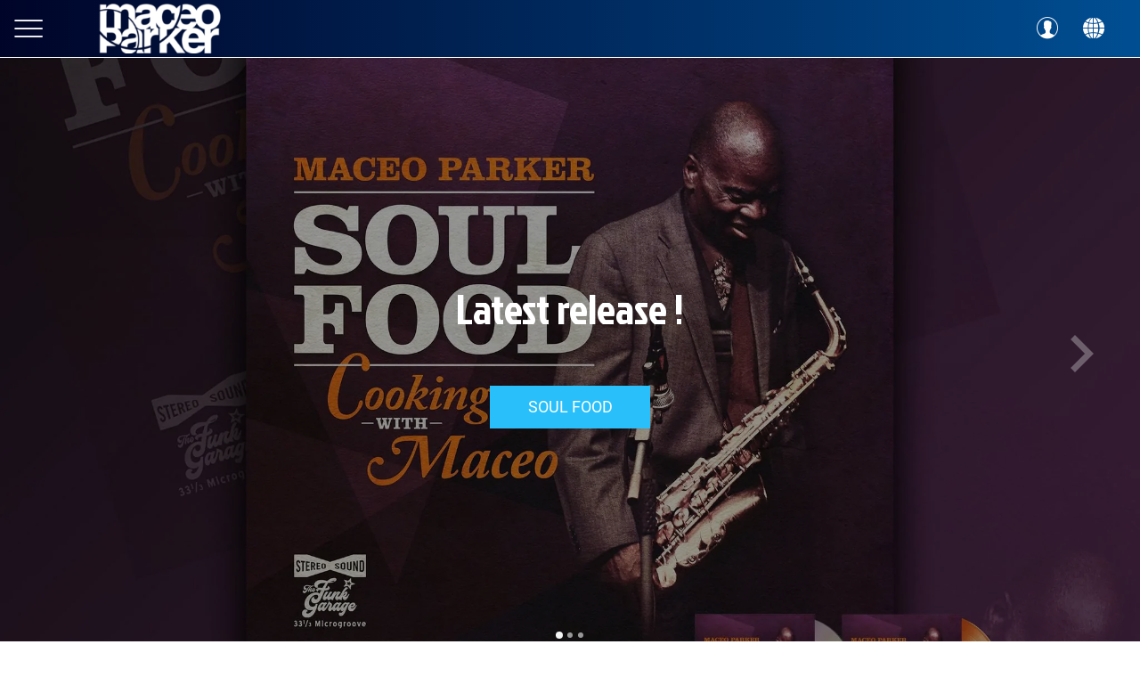

--- FILE ---
content_type: text/html; charset=utf-8
request_url: https://www.maceo.app/
body_size: 39373
content:
<!DOCTYPE html><html style="--visible-tabbar-height: 0px; --visible-safe-area-inset-bottom: env(safe-area-inset-bottom); --visible-safe-header-inset-bottom: 0px;" data-beasties-container lang="en"><head>
    <base href="/">
    <title>Maceo Parker</title>
    <meta http-equiv="X-UA-Compatible" content="IE=edge">
    <meta http-equiv="Content-Type" content="text/html; Charset=UTF-8">
    <meta name="viewport" content="width=device-width, initial-scale=1.0, viewport-fit=cover">
    <meta name="msapplication-tap-highlight" content="no">
    <meta name="mobile-web-app-capable" content="yes">
    <link rel="manifest" href="/front-assets/manifest.json">
    <link rel="preconnect" href="https://back.ww-cdn.com/">
    <link rel="preconnect" href="https://back.ww-cdn.com/" crossorigin>
    <link rel="preload" href="/apiv4/getSettings?platform=webapp" crossorigin as="fetch">
    <link rel="preload" href="/apiv3/getLanguage" crossorigin as="fetch">
    <script>window.gb = {storage: {}, user: {}, request: {}, membership: {}};</script>

    <style type="text/css">
        @font-face {font-family: "Roboto";font-display: swap;src: url("https://back.ww-cdn.com/assets/fonts/Roboto-Regular.woff2") format("woff2"), url("https://back.ww-cdn.com/assets/fonts/Roboto-Regular.ttf") format("truetype");}
        @font-face {font-family: "Material Icons";font-style: normal;font-weight: 400;src: url("https://back.ww-cdn.com/assets/fonts/MaterialIcons-Regular.woff2") format("woff2"), url("https://back.ww-cdn.com/assets/fonts/MaterialIcons-Regular.ttf") format("truetype");}
        .material-icons {font-family: 'Material Icons';font-weight: normal;font-style: normal;font-size: 24px;line-height: 1;letter-spacing: normal;text-transform: none;display: inline-block;white-space: nowrap;word-wrap: normal;direction: ltr;-webkit-font-feature-settings: 'liga';-webkit-font-smoothing: antialiased;}
    </style>
<style>html{line-height:1.15;-webkit-text-size-adjust:100%}body{margin:0}h1{font-size:2em;margin:.67em 0}hr{box-sizing:content-box;height:0;overflow:visible}a{background-color:transparent}img{border-style:none}button{font-family:inherit;font-size:100%;line-height:1.15;margin:0}button{overflow:visible}button{text-transform:none}button{-webkit-appearance:button}button::-moz-focus-inner{border-style:none;padding:0}button:-moz-focusring{outline:1px dotted ButtonText}a{text-decoration:none}html{line-height:1.5;font-family:Roboto,sans-serif;font-weight:400;color:#000000de}@media only screen and (min-width: 0){html{font-size:14px}}@media only screen and (min-width: 1280px){html{font-size:14.5px}}@media only screen and (min-width: 1440px){html{font-size:15px}}h1,h2,h3,h4{font-weight:400;line-height:1.1}h1 a{font-weight:inherit}h1{font-size:4.2rem;line-height:110%;margin:2.1rem 0 1.68rem}h2{font-size:3.56rem;line-height:110%;margin:1.78rem 0 1.424rem}h3{font-size:2.92rem;line-height:110%;margin:1.46rem 0 1.168rem}h4{font-size:2.28rem;line-height:110%;margin:1.14rem 0 .912rem}i{line-height:inherit}html{--mat-ripple-color: rgba(0, 0, 0, .1)}html{--mat-option-selected-state-label-text-color: #3f51b5;--mat-option-label-text-color: rgba(0, 0, 0, .87);--mat-option-hover-state-layer-color: rgba(0, 0, 0, .04);--mat-option-focus-state-layer-color: rgba(0, 0, 0, .04);--mat-option-selected-state-layer-color: rgba(0, 0, 0, .04)}html{--mat-optgroup-label-text-color: rgba(0, 0, 0, .87)}html{--mat-full-pseudo-checkbox-selected-icon-color: #ff4081;--mat-full-pseudo-checkbox-selected-checkmark-color: #fafafa;--mat-full-pseudo-checkbox-unselected-icon-color: rgba(0, 0, 0, .54);--mat-full-pseudo-checkbox-disabled-selected-checkmark-color: #fafafa;--mat-full-pseudo-checkbox-disabled-unselected-icon-color: #b0b0b0;--mat-full-pseudo-checkbox-disabled-selected-icon-color: #b0b0b0}html{--mat-minimal-pseudo-checkbox-selected-checkmark-color: #ff4081;--mat-minimal-pseudo-checkbox-disabled-selected-checkmark-color: #b0b0b0}html{--mat-app-background-color: #fafafa;--mat-app-text-color: rgba(0, 0, 0, .87);--mat-app-elevation-shadow-level-0: 0px 0px 0px 0px rgba(0, 0, 0, .2), 0px 0px 0px 0px rgba(0, 0, 0, .14), 0px 0px 0px 0px rgba(0, 0, 0, .12);--mat-app-elevation-shadow-level-1: 0px 2px 1px -1px rgba(0, 0, 0, .2), 0px 1px 1px 0px rgba(0, 0, 0, .14), 0px 1px 3px 0px rgba(0, 0, 0, .12);--mat-app-elevation-shadow-level-2: 0px 3px 1px -2px rgba(0, 0, 0, .2), 0px 2px 2px 0px rgba(0, 0, 0, .14), 0px 1px 5px 0px rgba(0, 0, 0, .12);--mat-app-elevation-shadow-level-3: 0px 3px 3px -2px rgba(0, 0, 0, .2), 0px 3px 4px 0px rgba(0, 0, 0, .14), 0px 1px 8px 0px rgba(0, 0, 0, .12);--mat-app-elevation-shadow-level-4: 0px 2px 4px -1px rgba(0, 0, 0, .2), 0px 4px 5px 0px rgba(0, 0, 0, .14), 0px 1px 10px 0px rgba(0, 0, 0, .12);--mat-app-elevation-shadow-level-5: 0px 3px 5px -1px rgba(0, 0, 0, .2), 0px 5px 8px 0px rgba(0, 0, 0, .14), 0px 1px 14px 0px rgba(0, 0, 0, .12);--mat-app-elevation-shadow-level-6: 0px 3px 5px -1px rgba(0, 0, 0, .2), 0px 6px 10px 0px rgba(0, 0, 0, .14), 0px 1px 18px 0px rgba(0, 0, 0, .12);--mat-app-elevation-shadow-level-7: 0px 4px 5px -2px rgba(0, 0, 0, .2), 0px 7px 10px 1px rgba(0, 0, 0, .14), 0px 2px 16px 1px rgba(0, 0, 0, .12);--mat-app-elevation-shadow-level-8: 0px 5px 5px -3px rgba(0, 0, 0, .2), 0px 8px 10px 1px rgba(0, 0, 0, .14), 0px 3px 14px 2px rgba(0, 0, 0, .12);--mat-app-elevation-shadow-level-9: 0px 5px 6px -3px rgba(0, 0, 0, .2), 0px 9px 12px 1px rgba(0, 0, 0, .14), 0px 3px 16px 2px rgba(0, 0, 0, .12);--mat-app-elevation-shadow-level-10: 0px 6px 6px -3px rgba(0, 0, 0, .2), 0px 10px 14px 1px rgba(0, 0, 0, .14), 0px 4px 18px 3px rgba(0, 0, 0, .12);--mat-app-elevation-shadow-level-11: 0px 6px 7px -4px rgba(0, 0, 0, .2), 0px 11px 15px 1px rgba(0, 0, 0, .14), 0px 4px 20px 3px rgba(0, 0, 0, .12);--mat-app-elevation-shadow-level-12: 0px 7px 8px -4px rgba(0, 0, 0, .2), 0px 12px 17px 2px rgba(0, 0, 0, .14), 0px 5px 22px 4px rgba(0, 0, 0, .12);--mat-app-elevation-shadow-level-13: 0px 7px 8px -4px rgba(0, 0, 0, .2), 0px 13px 19px 2px rgba(0, 0, 0, .14), 0px 5px 24px 4px rgba(0, 0, 0, .12);--mat-app-elevation-shadow-level-14: 0px 7px 9px -4px rgba(0, 0, 0, .2), 0px 14px 21px 2px rgba(0, 0, 0, .14), 0px 5px 26px 4px rgba(0, 0, 0, .12);--mat-app-elevation-shadow-level-15: 0px 8px 9px -5px rgba(0, 0, 0, .2), 0px 15px 22px 2px rgba(0, 0, 0, .14), 0px 6px 28px 5px rgba(0, 0, 0, .12);--mat-app-elevation-shadow-level-16: 0px 8px 10px -5px rgba(0, 0, 0, .2), 0px 16px 24px 2px rgba(0, 0, 0, .14), 0px 6px 30px 5px rgba(0, 0, 0, .12);--mat-app-elevation-shadow-level-17: 0px 8px 11px -5px rgba(0, 0, 0, .2), 0px 17px 26px 2px rgba(0, 0, 0, .14), 0px 6px 32px 5px rgba(0, 0, 0, .12);--mat-app-elevation-shadow-level-18: 0px 9px 11px -5px rgba(0, 0, 0, .2), 0px 18px 28px 2px rgba(0, 0, 0, .14), 0px 7px 34px 6px rgba(0, 0, 0, .12);--mat-app-elevation-shadow-level-19: 0px 9px 12px -6px rgba(0, 0, 0, .2), 0px 19px 29px 2px rgba(0, 0, 0, .14), 0px 7px 36px 6px rgba(0, 0, 0, .12);--mat-app-elevation-shadow-level-20: 0px 10px 13px -6px rgba(0, 0, 0, .2), 0px 20px 31px 3px rgba(0, 0, 0, .14), 0px 8px 38px 7px rgba(0, 0, 0, .12);--mat-app-elevation-shadow-level-21: 0px 10px 13px -6px rgba(0, 0, 0, .2), 0px 21px 33px 3px rgba(0, 0, 0, .14), 0px 8px 40px 7px rgba(0, 0, 0, .12);--mat-app-elevation-shadow-level-22: 0px 10px 14px -6px rgba(0, 0, 0, .2), 0px 22px 35px 3px rgba(0, 0, 0, .14), 0px 8px 42px 7px rgba(0, 0, 0, .12);--mat-app-elevation-shadow-level-23: 0px 11px 14px -7px rgba(0, 0, 0, .2), 0px 23px 36px 3px rgba(0, 0, 0, .14), 0px 9px 44px 8px rgba(0, 0, 0, .12);--mat-app-elevation-shadow-level-24: 0px 11px 15px -7px rgba(0, 0, 0, .2), 0px 24px 38px 3px rgba(0, 0, 0, .14), 0px 9px 46px 8px rgba(0, 0, 0, .12)}html{--mat-option-label-text-font: Roboto, sans-serif;--mat-option-label-text-line-height: 24px;--mat-option-label-text-size: 16px;--mat-option-label-text-tracking: .03125em;--mat-option-label-text-weight: 400}html{--mat-optgroup-label-text-font: Roboto, sans-serif;--mat-optgroup-label-text-line-height: 24px;--mat-optgroup-label-text-size: 16px;--mat-optgroup-label-text-tracking: .03125em;--mat-optgroup-label-text-weight: 400}html{--mat-autocomplete-container-shape: 4px;--mat-autocomplete-container-elevation-shadow: 0px 5px 5px -3px rgba(0, 0, 0, .2), 0px 8px 10px 1px rgba(0, 0, 0, .14), 0px 3px 14px 2px rgba(0, 0, 0, .12)}html{--mat-autocomplete-background-color: white}html{--mdc-text-button-container-shape: 4px;--mdc-text-button-keep-touch-target: false}html{--mdc-filled-button-container-shape: 4px;--mdc-filled-button-keep-touch-target: false}html{--mdc-protected-button-container-shape: 4px;--mdc-protected-button-container-elevation-shadow: 0px 3px 1px -2px rgba(0, 0, 0, .2), 0px 2px 2px 0px rgba(0, 0, 0, .14), 0px 1px 5px 0px rgba(0, 0, 0, .12);--mdc-protected-button-disabled-container-elevation-shadow: 0px 0px 0px 0px rgba(0, 0, 0, .2), 0px 0px 0px 0px rgba(0, 0, 0, .14), 0px 0px 0px 0px rgba(0, 0, 0, .12);--mdc-protected-button-focus-container-elevation-shadow: 0px 2px 4px -1px rgba(0, 0, 0, .2), 0px 4px 5px 0px rgba(0, 0, 0, .14), 0px 1px 10px 0px rgba(0, 0, 0, .12);--mdc-protected-button-hover-container-elevation-shadow: 0px 2px 4px -1px rgba(0, 0, 0, .2), 0px 4px 5px 0px rgba(0, 0, 0, .14), 0px 1px 10px 0px rgba(0, 0, 0, .12);--mdc-protected-button-pressed-container-elevation-shadow: 0px 5px 5px -3px rgba(0, 0, 0, .2), 0px 8px 10px 1px rgba(0, 0, 0, .14), 0px 3px 14px 2px rgba(0, 0, 0, .12)}html{--mdc-outlined-button-keep-touch-target: false;--mdc-outlined-button-outline-width: 1px;--mdc-outlined-button-container-shape: 4px}html{--mat-text-button-horizontal-padding: 8px;--mat-text-button-with-icon-horizontal-padding: 8px;--mat-text-button-icon-spacing: 8px;--mat-text-button-icon-offset: 0}html{--mat-filled-button-horizontal-padding: 16px;--mat-filled-button-icon-spacing: 8px;--mat-filled-button-icon-offset: -4px}html{--mat-protected-button-horizontal-padding: 16px;--mat-protected-button-icon-spacing: 8px;--mat-protected-button-icon-offset: -4px}html{--mat-outlined-button-horizontal-padding: 15px;--mat-outlined-button-icon-spacing: 8px;--mat-outlined-button-icon-offset: -4px}html{--mdc-text-button-label-text-color: black;--mdc-text-button-disabled-label-text-color: rgba(0, 0, 0, .38)}html{--mat-text-button-state-layer-color: black;--mat-text-button-disabled-state-layer-color: black;--mat-text-button-ripple-color: rgba(0, 0, 0, .1);--mat-text-button-hover-state-layer-opacity: .04;--mat-text-button-focus-state-layer-opacity: .12;--mat-text-button-pressed-state-layer-opacity: .12}html{--mdc-filled-button-container-color: white;--mdc-filled-button-label-text-color: black;--mdc-filled-button-disabled-container-color: rgba(0, 0, 0, .12);--mdc-filled-button-disabled-label-text-color: rgba(0, 0, 0, .38)}html{--mat-filled-button-state-layer-color: black;--mat-filled-button-disabled-state-layer-color: black;--mat-filled-button-ripple-color: rgba(0, 0, 0, .1);--mat-filled-button-hover-state-layer-opacity: .04;--mat-filled-button-focus-state-layer-opacity: .12;--mat-filled-button-pressed-state-layer-opacity: .12}html{--mdc-protected-button-container-color: white;--mdc-protected-button-label-text-color: black;--mdc-protected-button-disabled-container-color: rgba(0, 0, 0, .12);--mdc-protected-button-disabled-label-text-color: rgba(0, 0, 0, .38)}html{--mat-protected-button-state-layer-color: black;--mat-protected-button-disabled-state-layer-color: black;--mat-protected-button-ripple-color: rgba(0, 0, 0, .1);--mat-protected-button-hover-state-layer-opacity: .04;--mat-protected-button-focus-state-layer-opacity: .12;--mat-protected-button-pressed-state-layer-opacity: .12}html{--mdc-outlined-button-disabled-outline-color: rgba(0, 0, 0, .12);--mdc-outlined-button-disabled-label-text-color: rgba(0, 0, 0, .38);--mdc-outlined-button-label-text-color: black;--mdc-outlined-button-outline-color: rgba(0, 0, 0, .12)}html{--mat-outlined-button-state-layer-color: black;--mat-outlined-button-disabled-state-layer-color: black;--mat-outlined-button-ripple-color: rgba(0, 0, 0, .1);--mat-outlined-button-hover-state-layer-opacity: .04;--mat-outlined-button-focus-state-layer-opacity: .12;--mat-outlined-button-pressed-state-layer-opacity: .12}html{--mdc-text-button-container-height: 36px}html{--mdc-filled-button-container-height: 36px}html{--mdc-protected-button-container-height: 36px}html{--mdc-outlined-button-container-height: 36px}html{--mat-text-button-touch-target-display: block}html{--mat-filled-button-touch-target-display: block}html{--mat-protected-button-touch-target-display: block}html{--mat-outlined-button-touch-target-display: block}html{--mdc-text-button-label-text-font: Roboto, sans-serif;--mdc-text-button-label-text-size: 14px;--mdc-text-button-label-text-tracking: .0892857143em;--mdc-text-button-label-text-weight: 500;--mdc-text-button-label-text-transform: none}html{--mdc-filled-button-label-text-font: Roboto, sans-serif;--mdc-filled-button-label-text-size: 14px;--mdc-filled-button-label-text-tracking: .0892857143em;--mdc-filled-button-label-text-weight: 500;--mdc-filled-button-label-text-transform: none}html{--mdc-protected-button-label-text-font: Roboto, sans-serif;--mdc-protected-button-label-text-size: 14px;--mdc-protected-button-label-text-tracking: .0892857143em;--mdc-protected-button-label-text-weight: 500;--mdc-protected-button-label-text-transform: none}html{--mdc-outlined-button-label-text-font: Roboto, sans-serif;--mdc-outlined-button-label-text-size: 14px;--mdc-outlined-button-label-text-tracking: .0892857143em;--mdc-outlined-button-label-text-weight: 500;--mdc-outlined-button-label-text-transform: none}html{--mdc-checkbox-disabled-selected-checkmark-color: #fff;--mdc-checkbox-selected-focus-state-layer-opacity: .16;--mdc-checkbox-selected-hover-state-layer-opacity: .04;--mdc-checkbox-selected-pressed-state-layer-opacity: .16;--mdc-checkbox-unselected-focus-state-layer-opacity: .16;--mdc-checkbox-unselected-hover-state-layer-opacity: .04;--mdc-checkbox-unselected-pressed-state-layer-opacity: .16}html{--mdc-checkbox-disabled-selected-icon-color: rgba(0, 0, 0, .38);--mdc-checkbox-disabled-unselected-icon-color: rgba(0, 0, 0, .38);--mdc-checkbox-selected-checkmark-color: white;--mdc-checkbox-selected-focus-icon-color: #ff4081;--mdc-checkbox-selected-hover-icon-color: #ff4081;--mdc-checkbox-selected-icon-color: #ff4081;--mdc-checkbox-selected-pressed-icon-color: #ff4081;--mdc-checkbox-unselected-focus-icon-color: #212121;--mdc-checkbox-unselected-hover-icon-color: #212121;--mdc-checkbox-unselected-icon-color: rgba(0, 0, 0, .54);--mdc-checkbox-selected-focus-state-layer-color: #ff4081;--mdc-checkbox-selected-hover-state-layer-color: #ff4081;--mdc-checkbox-selected-pressed-state-layer-color: #ff4081;--mdc-checkbox-unselected-focus-state-layer-color: black;--mdc-checkbox-unselected-hover-state-layer-color: black;--mdc-checkbox-unselected-pressed-state-layer-color: black}html{--mat-checkbox-disabled-label-color: rgba(0, 0, 0, .38);--mat-checkbox-label-text-color: rgba(0, 0, 0, .87)}html{--mdc-checkbox-state-layer-size: 40px}html{--mat-checkbox-touch-target-display: block}html{--mat-checkbox-label-text-font: Roboto, sans-serif;--mat-checkbox-label-text-line-height: 20px;--mat-checkbox-label-text-size: 14px;--mat-checkbox-label-text-tracking: .0178571429em;--mat-checkbox-label-text-weight: 400}html{--mat-datepicker-calendar-container-shape: 4px;--mat-datepicker-calendar-container-touch-shape: 4px;--mat-datepicker-calendar-container-elevation-shadow: 0px 2px 4px -1px rgba(0, 0, 0, .2), 0px 4px 5px 0px rgba(0, 0, 0, .14), 0px 1px 10px 0px rgba(0, 0, 0, .12);--mat-datepicker-calendar-container-touch-elevation-shadow: 0px 11px 15px -7px rgba(0, 0, 0, .2), 0px 24px 38px 3px rgba(0, 0, 0, .14), 0px 9px 46px 8px rgba(0, 0, 0, .12)}html{--mat-datepicker-calendar-date-selected-state-text-color: white;--mat-datepicker-calendar-date-selected-state-background-color: #3f51b5;--mat-datepicker-calendar-date-selected-disabled-state-background-color: rgba(63, 81, 181, .4);--mat-datepicker-calendar-date-today-selected-state-outline-color: white;--mat-datepicker-calendar-date-focus-state-background-color: rgba(63, 81, 181, .3);--mat-datepicker-calendar-date-hover-state-background-color: rgba(63, 81, 181, .3);--mat-datepicker-toggle-active-state-icon-color: #3f51b5;--mat-datepicker-calendar-date-in-range-state-background-color: rgba(63, 81, 181, .2);--mat-datepicker-calendar-date-in-comparison-range-state-background-color: rgba(249, 171, 0, .2);--mat-datepicker-calendar-date-in-overlap-range-state-background-color: #a8dab5;--mat-datepicker-calendar-date-in-overlap-range-selected-state-background-color: rgb(69.5241935484, 163.4758064516, 93.9516129032);--mat-datepicker-toggle-icon-color: rgba(0, 0, 0, .54);--mat-datepicker-calendar-body-label-text-color: rgba(0, 0, 0, .54);--mat-datepicker-calendar-period-button-text-color: black;--mat-datepicker-calendar-period-button-icon-color: rgba(0, 0, 0, .54);--mat-datepicker-calendar-navigation-button-icon-color: rgba(0, 0, 0, .54);--mat-datepicker-calendar-header-divider-color: rgba(0, 0, 0, .12);--mat-datepicker-calendar-header-text-color: rgba(0, 0, 0, .54);--mat-datepicker-calendar-date-today-outline-color: rgba(0, 0, 0, .38);--mat-datepicker-calendar-date-today-disabled-state-outline-color: rgba(0, 0, 0, .18);--mat-datepicker-calendar-date-text-color: rgba(0, 0, 0, .87);--mat-datepicker-calendar-date-outline-color: transparent;--mat-datepicker-calendar-date-disabled-state-text-color: rgba(0, 0, 0, .38);--mat-datepicker-calendar-date-preview-state-outline-color: rgba(0, 0, 0, .24);--mat-datepicker-range-input-separator-color: rgba(0, 0, 0, .87);--mat-datepicker-range-input-disabled-state-separator-color: rgba(0, 0, 0, .38);--mat-datepicker-range-input-disabled-state-text-color: rgba(0, 0, 0, .38);--mat-datepicker-calendar-container-background-color: white;--mat-datepicker-calendar-container-text-color: rgba(0, 0, 0, .87)}html{--mat-datepicker-calendar-text-font: Roboto, sans-serif;--mat-datepicker-calendar-text-size: 13px;--mat-datepicker-calendar-body-label-text-size: 14px;--mat-datepicker-calendar-body-label-text-weight: 500;--mat-datepicker-calendar-period-button-text-size: 14px;--mat-datepicker-calendar-period-button-text-weight: 500;--mat-datepicker-calendar-header-text-size: 11px;--mat-datepicker-calendar-header-text-weight: 400}html{--mdc-dialog-container-shape: 4px}html{--mat-dialog-container-elevation-shadow: 0px 11px 15px -7px rgba(0, 0, 0, .2), 0px 24px 38px 3px rgba(0, 0, 0, .14), 0px 9px 46px 8px rgba(0, 0, 0, .12);--mat-dialog-container-max-width: 80vw;--mat-dialog-container-small-max-width: 80vw;--mat-dialog-container-min-width: 0;--mat-dialog-actions-alignment: start;--mat-dialog-actions-padding: 8px;--mat-dialog-content-padding: 20px 24px;--mat-dialog-with-actions-content-padding: 20px 24px;--mat-dialog-headline-padding: 0 24px 9px}html{--mdc-dialog-container-color: white;--mdc-dialog-subhead-color: rgba(0, 0, 0, .87);--mdc-dialog-supporting-text-color: rgba(0, 0, 0, .6)}html{--mdc-dialog-subhead-font: Roboto, sans-serif;--mdc-dialog-subhead-line-height: 32px;--mdc-dialog-subhead-size: 20px;--mdc-dialog-subhead-weight: 500;--mdc-dialog-subhead-tracking: .0125em;--mdc-dialog-supporting-text-font: Roboto, sans-serif;--mdc-dialog-supporting-text-line-height: 24px;--mdc-dialog-supporting-text-size: 16px;--mdc-dialog-supporting-text-weight: 400;--mdc-dialog-supporting-text-tracking: .03125em}html{--mdc-filled-text-field-active-indicator-height: 1px;--mdc-filled-text-field-focus-active-indicator-height: 2px;--mdc-filled-text-field-container-shape: 4px}html{--mdc-outlined-text-field-outline-width: 1px;--mdc-outlined-text-field-focus-outline-width: 2px;--mdc-outlined-text-field-container-shape: 4px}html{--mdc-filled-text-field-caret-color: #3f51b5;--mdc-filled-text-field-focus-active-indicator-color: #3f51b5;--mdc-filled-text-field-focus-label-text-color: rgba(63, 81, 181, .87);--mdc-filled-text-field-container-color: rgb(244.8, 244.8, 244.8);--mdc-filled-text-field-disabled-container-color: rgb(249.9, 249.9, 249.9);--mdc-filled-text-field-label-text-color: rgba(0, 0, 0, .6);--mdc-filled-text-field-hover-label-text-color: rgba(0, 0, 0, .6);--mdc-filled-text-field-disabled-label-text-color: rgba(0, 0, 0, .38);--mdc-filled-text-field-input-text-color: rgba(0, 0, 0, .87);--mdc-filled-text-field-disabled-input-text-color: rgba(0, 0, 0, .38);--mdc-filled-text-field-input-text-placeholder-color: rgba(0, 0, 0, .6);--mdc-filled-text-field-error-hover-label-text-color: #f44336;--mdc-filled-text-field-error-focus-label-text-color: #f44336;--mdc-filled-text-field-error-label-text-color: #f44336;--mdc-filled-text-field-error-caret-color: #f44336;--mdc-filled-text-field-active-indicator-color: rgba(0, 0, 0, .42);--mdc-filled-text-field-disabled-active-indicator-color: rgba(0, 0, 0, .06);--mdc-filled-text-field-hover-active-indicator-color: rgba(0, 0, 0, .87);--mdc-filled-text-field-error-active-indicator-color: #f44336;--mdc-filled-text-field-error-focus-active-indicator-color: #f44336;--mdc-filled-text-field-error-hover-active-indicator-color: #f44336}html{--mdc-outlined-text-field-caret-color: #3f51b5;--mdc-outlined-text-field-focus-outline-color: #3f51b5;--mdc-outlined-text-field-focus-label-text-color: rgba(63, 81, 181, .87);--mdc-outlined-text-field-label-text-color: rgba(0, 0, 0, .6);--mdc-outlined-text-field-hover-label-text-color: rgba(0, 0, 0, .6);--mdc-outlined-text-field-disabled-label-text-color: rgba(0, 0, 0, .38);--mdc-outlined-text-field-input-text-color: rgba(0, 0, 0, .87);--mdc-outlined-text-field-disabled-input-text-color: rgba(0, 0, 0, .38);--mdc-outlined-text-field-input-text-placeholder-color: rgba(0, 0, 0, .6);--mdc-outlined-text-field-error-caret-color: #f44336;--mdc-outlined-text-field-error-focus-label-text-color: #f44336;--mdc-outlined-text-field-error-label-text-color: #f44336;--mdc-outlined-text-field-error-hover-label-text-color: #f44336;--mdc-outlined-text-field-outline-color: rgba(0, 0, 0, .38);--mdc-outlined-text-field-disabled-outline-color: rgba(0, 0, 0, .06);--mdc-outlined-text-field-hover-outline-color: rgba(0, 0, 0, .87);--mdc-outlined-text-field-error-focus-outline-color: #f44336;--mdc-outlined-text-field-error-hover-outline-color: #f44336;--mdc-outlined-text-field-error-outline-color: #f44336}html{--mat-form-field-focus-select-arrow-color: rgba(63, 81, 181, .87);--mat-form-field-disabled-input-text-placeholder-color: rgba(0, 0, 0, .38);--mat-form-field-state-layer-color: rgba(0, 0, 0, .87);--mat-form-field-error-text-color: #f44336;--mat-form-field-select-option-text-color: inherit;--mat-form-field-select-disabled-option-text-color: GrayText;--mat-form-field-leading-icon-color: unset;--mat-form-field-disabled-leading-icon-color: unset;--mat-form-field-trailing-icon-color: unset;--mat-form-field-disabled-trailing-icon-color: unset;--mat-form-field-error-focus-trailing-icon-color: unset;--mat-form-field-error-hover-trailing-icon-color: unset;--mat-form-field-error-trailing-icon-color: unset;--mat-form-field-enabled-select-arrow-color: rgba(0, 0, 0, .54);--mat-form-field-disabled-select-arrow-color: rgba(0, 0, 0, .38);--mat-form-field-hover-state-layer-opacity: .04;--mat-form-field-focus-state-layer-opacity: .08}html{--mat-form-field-container-height: 56px;--mat-form-field-filled-label-display: block;--mat-form-field-container-vertical-padding: 16px;--mat-form-field-filled-with-label-container-padding-top: 24px;--mat-form-field-filled-with-label-container-padding-bottom: 8px}html{--mdc-filled-text-field-label-text-font: Roboto, sans-serif;--mdc-filled-text-field-label-text-size: 16px;--mdc-filled-text-field-label-text-tracking: .03125em;--mdc-filled-text-field-label-text-weight: 400}html{--mdc-outlined-text-field-label-text-font: Roboto, sans-serif;--mdc-outlined-text-field-label-text-size: 16px;--mdc-outlined-text-field-label-text-tracking: .03125em;--mdc-outlined-text-field-label-text-weight: 400}html{--mat-form-field-container-text-font: Roboto, sans-serif;--mat-form-field-container-text-line-height: 24px;--mat-form-field-container-text-size: 16px;--mat-form-field-container-text-tracking: .03125em;--mat-form-field-container-text-weight: 400;--mat-form-field-outlined-label-text-populated-size: 16px;--mat-form-field-subscript-text-font: Roboto, sans-serif;--mat-form-field-subscript-text-line-height: 20px;--mat-form-field-subscript-text-size: 12px;--mat-form-field-subscript-text-tracking: .0333333333em;--mat-form-field-subscript-text-weight: 400}html{--mat-grid-list-tile-header-primary-text-size: 14px;--mat-grid-list-tile-header-secondary-text-size: 12px;--mat-grid-list-tile-footer-primary-text-size: 14px;--mat-grid-list-tile-footer-secondary-text-size: 12px}html{--mat-menu-container-shape: 4px;--mat-menu-divider-bottom-spacing: 0;--mat-menu-divider-top-spacing: 0;--mat-menu-item-spacing: 16px;--mat-menu-item-icon-size: 24px;--mat-menu-item-leading-spacing: 16px;--mat-menu-item-trailing-spacing: 16px;--mat-menu-item-with-icon-leading-spacing: 16px;--mat-menu-item-with-icon-trailing-spacing: 16px;--mat-menu-container-elevation-shadow: 0px 5px 5px -3px rgba(0, 0, 0, .2), 0px 8px 10px 1px rgba(0, 0, 0, .14), 0px 3px 14px 2px rgba(0, 0, 0, .12)}html{--mat-menu-item-label-text-color: rgba(0, 0, 0, .87);--mat-menu-item-icon-color: rgba(0, 0, 0, .87);--mat-menu-item-hover-state-layer-color: rgba(0, 0, 0, .04);--mat-menu-item-focus-state-layer-color: rgba(0, 0, 0, .04);--mat-menu-container-color: white;--mat-menu-divider-color: rgba(0, 0, 0, .12)}html{--mat-menu-item-label-text-font: Roboto, sans-serif;--mat-menu-item-label-text-size: 16px;--mat-menu-item-label-text-tracking: .03125em;--mat-menu-item-label-text-line-height: 24px;--mat-menu-item-label-text-weight: 400}html{--mat-select-container-elevation-shadow: 0px 5px 5px -3px rgba(0, 0, 0, .2), 0px 8px 10px 1px rgba(0, 0, 0, .14), 0px 3px 14px 2px rgba(0, 0, 0, .12)}html{--mat-select-panel-background-color: white;--mat-select-enabled-trigger-text-color: rgba(0, 0, 0, .87);--mat-select-disabled-trigger-text-color: rgba(0, 0, 0, .38);--mat-select-placeholder-text-color: rgba(0, 0, 0, .6);--mat-select-enabled-arrow-color: rgba(0, 0, 0, .54);--mat-select-disabled-arrow-color: rgba(0, 0, 0, .38);--mat-select-focused-arrow-color: rgba(63, 81, 181, .87);--mat-select-invalid-arrow-color: rgba(244, 67, 54, .87)}html{--mat-select-arrow-transform: translateY(-8px)}html{--mat-select-trigger-text-font: Roboto, sans-serif;--mat-select-trigger-text-line-height: 24px;--mat-select-trigger-text-size: 16px;--mat-select-trigger-text-tracking: .03125em;--mat-select-trigger-text-weight: 400}html{--mat-sidenav-container-shape: 0;--mat-sidenav-container-elevation-shadow: 0px 8px 10px -5px rgba(0, 0, 0, .2), 0px 16px 24px 2px rgba(0, 0, 0, .14), 0px 6px 30px 5px rgba(0, 0, 0, .12);--mat-sidenav-container-width: auto}html{--mat-sidenav-container-divider-color: rgba(0, 0, 0, .12);--mat-sidenav-container-background-color: white;--mat-sidenav-container-text-color: rgba(0, 0, 0, .87);--mat-sidenav-content-background-color: #fafafa;--mat-sidenav-content-text-color: rgba(0, 0, 0, .87);--mat-sidenav-scrim-color: rgba(0, 0, 0, .6)}html{--mdc-slider-active-track-height: 6px;--mdc-slider-active-track-shape: 9999px;--mdc-slider-handle-height: 20px;--mdc-slider-handle-shape: 50%;--mdc-slider-handle-width: 20px;--mdc-slider-inactive-track-height: 4px;--mdc-slider-inactive-track-shape: 9999px;--mdc-slider-with-overlap-handle-outline-width: 1px;--mdc-slider-with-tick-marks-active-container-opacity: .6;--mdc-slider-with-tick-marks-container-shape: 50%;--mdc-slider-with-tick-marks-container-size: 2px;--mdc-slider-with-tick-marks-inactive-container-opacity: .6;--mdc-slider-handle-elevation: 0px 2px 1px -1px rgba(0, 0, 0, .2), 0px 1px 1px 0px rgba(0, 0, 0, .14), 0px 1px 3px 0px rgba(0, 0, 0, .12)}html{--mat-slider-value-indicator-width: auto;--mat-slider-value-indicator-height: 32px;--mat-slider-value-indicator-caret-display: block;--mat-slider-value-indicator-border-radius: 4px;--mat-slider-value-indicator-padding: 0 12px;--mat-slider-value-indicator-text-transform: none;--mat-slider-value-indicator-container-transform: translateX(-50%)}html{--mdc-slider-handle-color: #3f51b5;--mdc-slider-focus-handle-color: #3f51b5;--mdc-slider-hover-handle-color: #3f51b5;--mdc-slider-active-track-color: #3f51b5;--mdc-slider-inactive-track-color: #3f51b5;--mdc-slider-with-tick-marks-inactive-container-color: #3f51b5;--mdc-slider-with-tick-marks-active-container-color: white;--mdc-slider-disabled-active-track-color: #000;--mdc-slider-disabled-handle-color: #000;--mdc-slider-disabled-inactive-track-color: #000;--mdc-slider-label-container-color: #000;--mdc-slider-label-label-text-color: #fff;--mdc-slider-with-overlap-handle-outline-color: #fff;--mdc-slider-with-tick-marks-disabled-container-color: #000}html{--mat-slider-ripple-color: #3f51b5;--mat-slider-hover-state-layer-color: rgba(63, 81, 181, .05);--mat-slider-focus-state-layer-color: rgba(63, 81, 181, .2);--mat-slider-value-indicator-opacity: .6}html{--mdc-slider-label-label-text-font: Roboto, sans-serif;--mdc-slider-label-label-text-size: 14px;--mdc-slider-label-label-text-line-height: 22px;--mdc-slider-label-label-text-tracking: .0071428571em;--mdc-slider-label-label-text-weight: 500}html{--mdc-switch-disabled-selected-icon-opacity: .38;--mdc-switch-disabled-track-opacity: .12;--mdc-switch-disabled-unselected-icon-opacity: .38;--mdc-switch-handle-height: 20px;--mdc-switch-handle-shape: 10px;--mdc-switch-handle-width: 20px;--mdc-switch-selected-icon-size: 18px;--mdc-switch-track-height: 14px;--mdc-switch-track-shape: 7px;--mdc-switch-track-width: 36px;--mdc-switch-unselected-icon-size: 18px;--mdc-switch-selected-focus-state-layer-opacity: .12;--mdc-switch-selected-hover-state-layer-opacity: .04;--mdc-switch-selected-pressed-state-layer-opacity: .1;--mdc-switch-unselected-focus-state-layer-opacity: .12;--mdc-switch-unselected-hover-state-layer-opacity: .04;--mdc-switch-unselected-pressed-state-layer-opacity: .1}html{--mdc-switch-selected-focus-state-layer-color: #3949ab;--mdc-switch-selected-handle-color: #3949ab;--mdc-switch-selected-hover-state-layer-color: #3949ab;--mdc-switch-selected-pressed-state-layer-color: #3949ab;--mdc-switch-selected-focus-handle-color: #1a237e;--mdc-switch-selected-hover-handle-color: #1a237e;--mdc-switch-selected-pressed-handle-color: #1a237e;--mdc-switch-selected-focus-track-color: #7986cb;--mdc-switch-selected-hover-track-color: #7986cb;--mdc-switch-selected-pressed-track-color: #7986cb;--mdc-switch-selected-track-color: #7986cb;--mdc-switch-disabled-selected-handle-color: #424242;--mdc-switch-disabled-selected-icon-color: #fff;--mdc-switch-disabled-selected-track-color: #424242;--mdc-switch-disabled-unselected-handle-color: #424242;--mdc-switch-disabled-unselected-icon-color: #fff;--mdc-switch-disabled-unselected-track-color: #424242;--mdc-switch-handle-surface-color: #fff;--mdc-switch-selected-icon-color: #fff;--mdc-switch-unselected-focus-handle-color: #212121;--mdc-switch-unselected-focus-state-layer-color: #424242;--mdc-switch-unselected-focus-track-color: #e0e0e0;--mdc-switch-unselected-handle-color: #616161;--mdc-switch-unselected-hover-handle-color: #212121;--mdc-switch-unselected-hover-state-layer-color: #424242;--mdc-switch-unselected-hover-track-color: #e0e0e0;--mdc-switch-unselected-icon-color: #fff;--mdc-switch-unselected-pressed-handle-color: #212121;--mdc-switch-unselected-pressed-state-layer-color: #424242;--mdc-switch-unselected-pressed-track-color: #e0e0e0;--mdc-switch-unselected-track-color: #e0e0e0;--mdc-switch-handle-elevation-shadow: 0px 2px 1px -1px rgba(0, 0, 0, .2), 0px 1px 1px 0px rgba(0, 0, 0, .14), 0px 1px 3px 0px rgba(0, 0, 0, .12);--mdc-switch-disabled-handle-elevation-shadow: 0px 0px 0px 0px rgba(0, 0, 0, .2), 0px 0px 0px 0px rgba(0, 0, 0, .14), 0px 0px 0px 0px rgba(0, 0, 0, .12)}html{--mdc-switch-disabled-label-text-color: rgba(0, 0, 0, .38)}html{--mdc-switch-state-layer-size: 40px}html{--mdc-circular-progress-active-indicator-width: 4px;--mdc-circular-progress-size: 48px}html{--mdc-circular-progress-active-indicator-color: #3f51b5}html{--mdc-snackbar-container-shape: 4px}html{--mdc-snackbar-container-color: #333333;--mdc-snackbar-supporting-text-color: rgba(255, 255, 255, .87)}html{--mat-snack-bar-button-color: #ff4081}html{--mdc-snackbar-supporting-text-font: Roboto, sans-serif;--mdc-snackbar-supporting-text-line-height: 20px;--mdc-snackbar-supporting-text-size: 14px;--mdc-snackbar-supporting-text-weight: 400}html{--mat-toolbar-container-background-color: whitesmoke;--mat-toolbar-container-text-color: rgba(0, 0, 0, .87)}html{--mat-toolbar-standard-height: 64px;--mat-toolbar-mobile-height: 56px}html{--mat-toolbar-title-text-font: Roboto, sans-serif;--mat-toolbar-title-text-line-height: 32px;--mat-toolbar-title-text-size: 20px;--mat-toolbar-title-text-tracking: .0125em;--mat-toolbar-title-text-weight: 500}html{--mdc-plain-tooltip-container-shape: 4px;--mdc-plain-tooltip-supporting-text-line-height: 16px}html{--mdc-plain-tooltip-container-color: #616161;--mdc-plain-tooltip-supporting-text-color: #fff}html{--mdc-plain-tooltip-supporting-text-font: Roboto, sans-serif;--mdc-plain-tooltip-supporting-text-size: 12px;--mdc-plain-tooltip-supporting-text-weight: 400;--mdc-plain-tooltip-supporting-text-tracking: .0333333333em}html{--mat-bottom-sheet-container-shape: 4px}html{--mat-bottom-sheet-container-text-color: rgba(0, 0, 0, .87);--mat-bottom-sheet-container-background-color: white}html{--mat-bottom-sheet-container-text-font: Roboto, sans-serif;--mat-bottom-sheet-container-text-line-height: 20px;--mat-bottom-sheet-container-text-size: 14px;--mat-bottom-sheet-container-text-tracking: .0178571429em;--mat-bottom-sheet-container-text-weight: 400}html{--mdc-fab-container-shape: 50%;--mdc-fab-container-elevation-shadow: 0px 3px 5px -1px rgba(0, 0, 0, .2), 0px 6px 10px 0px rgba(0, 0, 0, .14), 0px 1px 18px 0px rgba(0, 0, 0, .12);--mdc-fab-focus-container-elevation-shadow: 0px 5px 5px -3px rgba(0, 0, 0, .2), 0px 8px 10px 1px rgba(0, 0, 0, .14), 0px 3px 14px 2px rgba(0, 0, 0, .12);--mdc-fab-hover-container-elevation-shadow: 0px 5px 5px -3px rgba(0, 0, 0, .2), 0px 8px 10px 1px rgba(0, 0, 0, .14), 0px 3px 14px 2px rgba(0, 0, 0, .12);--mdc-fab-pressed-container-elevation-shadow: 0px 7px 8px -4px rgba(0, 0, 0, .2), 0px 12px 17px 2px rgba(0, 0, 0, .14), 0px 5px 22px 4px rgba(0, 0, 0, .12)}html{--mdc-fab-small-container-shape: 50%;--mdc-fab-small-container-elevation-shadow: 0px 3px 5px -1px rgba(0, 0, 0, .2), 0px 6px 10px 0px rgba(0, 0, 0, .14), 0px 1px 18px 0px rgba(0, 0, 0, .12);--mdc-fab-small-focus-container-elevation-shadow: 0px 5px 5px -3px rgba(0, 0, 0, .2), 0px 8px 10px 1px rgba(0, 0, 0, .14), 0px 3px 14px 2px rgba(0, 0, 0, .12);--mdc-fab-small-hover-container-elevation-shadow: 0px 5px 5px -3px rgba(0, 0, 0, .2), 0px 8px 10px 1px rgba(0, 0, 0, .14), 0px 3px 14px 2px rgba(0, 0, 0, .12);--mdc-fab-small-pressed-container-elevation-shadow: 0px 7px 8px -4px rgba(0, 0, 0, .2), 0px 12px 17px 2px rgba(0, 0, 0, .14), 0px 5px 22px 4px rgba(0, 0, 0, .12)}html{--mdc-extended-fab-container-height: 48px;--mdc-extended-fab-container-shape: 24px;--mdc-extended-fab-container-elevation-shadow: 0px 3px 5px -1px rgba(0, 0, 0, .2), 0px 6px 10px 0px rgba(0, 0, 0, .14), 0px 1px 18px 0px rgba(0, 0, 0, .12);--mdc-extended-fab-focus-container-elevation-shadow: 0px 5px 5px -3px rgba(0, 0, 0, .2), 0px 8px 10px 1px rgba(0, 0, 0, .14), 0px 3px 14px 2px rgba(0, 0, 0, .12);--mdc-extended-fab-hover-container-elevation-shadow: 0px 5px 5px -3px rgba(0, 0, 0, .2), 0px 8px 10px 1px rgba(0, 0, 0, .14), 0px 3px 14px 2px rgba(0, 0, 0, .12);--mdc-extended-fab-pressed-container-elevation-shadow: 0px 7px 8px -4px rgba(0, 0, 0, .2), 0px 12px 17px 2px rgba(0, 0, 0, .14), 0px 5px 22px 4px rgba(0, 0, 0, .12)}html{--mdc-fab-container-color: white}html{--mat-fab-foreground-color: black;--mat-fab-state-layer-color: black;--mat-fab-disabled-state-layer-color: black;--mat-fab-ripple-color: rgba(0, 0, 0, .1);--mat-fab-hover-state-layer-opacity: .04;--mat-fab-focus-state-layer-opacity: .12;--mat-fab-pressed-state-layer-opacity: .12;--mat-fab-disabled-state-container-color: rgba(0, 0, 0, .12);--mat-fab-disabled-state-foreground-color: rgba(0, 0, 0, .38)}html{--mdc-fab-small-container-color: white}html{--mat-fab-small-foreground-color: black;--mat-fab-small-state-layer-color: black;--mat-fab-small-disabled-state-layer-color: black;--mat-fab-small-ripple-color: rgba(0, 0, 0, .1);--mat-fab-small-hover-state-layer-opacity: .04;--mat-fab-small-focus-state-layer-opacity: .12;--mat-fab-small-pressed-state-layer-opacity: .12;--mat-fab-small-disabled-state-container-color: rgba(0, 0, 0, .12);--mat-fab-small-disabled-state-foreground-color: rgba(0, 0, 0, .38)}html{--mat-fab-touch-target-display: block}html{--mat-fab-small-touch-target-display: block}html{--mdc-extended-fab-label-text-font: Roboto, sans-serif;--mdc-extended-fab-label-text-size: 14px;--mdc-extended-fab-label-text-tracking: .0892857143em;--mdc-extended-fab-label-text-weight: 500}.gbui-icon{background-repeat:no-repeat;background-size:contain;background-position:center center;font-size:24px;width:inherit;height:inherit;display:inline-block;color:inherit;line-height:1}.gbui-icon--svg{white-space:normal}.gbui-icon--svg *{fill:unset!important;width:inherit!important;height:inherit!important}:root{--gbuigrid-gutter: 16px}@media only screen and (orientation: portrait) and (min-width: 600px) and (max-width: 1024px),only screen and (orientation: landscape) and (min-width: 960px) and (max-width: 1279px){:root{--gbuigrid-gutter: 20px}}@media only screen and (orientation: portrait) and (min-width: 1025px) and (max-width: 1919px),only screen and (orientation: landscape) and (min-width: 1280px) and (max-width: 1919px){:root{--gbuigrid-gutter: 28px}}@media only screen and (min-width: 1920px){:root{--gbuigrid-gutter: 28px}}.cdk-visually-hidden{border:0;clip:rect(0 0 0 0);height:1px;margin:-1px;overflow:hidden;padding:0;position:absolute;width:1px;white-space:nowrap;outline:0;-webkit-appearance:none;-moz-appearance:none;left:0}[gbIcon]{background:transparent center center no-repeat;background-size:cover;border:none;line-height:1}:root{--floating-tabbar-height: 81px;--tabbar-height: 65px;--miniplayer-height: 56px;--categories-pager-height: 48px;--categories-pager-height-mobile: 24px;--toolbar-down-height: 56px;--toolbar-down-height-mobile: 48px;--detail-swipe-pager-height: 18px;--safe-header-inset-bottom: 64px;--safe-area-inset-top: env(safe-area-inset-top);--visible-tabbar-height: 0px;--visible-miniplayer-height: 0px;--visible-categories-pager-height: 0px;--visible-toolbar-down-height: 0px;--visible-safe-area-inset-bottom: 0px;--visible-detail-swipe-pager-height: 0px;--visible-safe-header-inset-bottom: var(--safe-header-inset-bottom);--visible-ad-banner-height: 0px;--visible-footer-elements-spacing: 0px;--visible-footer-first-slot: 0px;--footer-height: calc( var(--visible-tabbar-height) + var(--visible-miniplayer-height) + var(--visible-categories-pager-height) + var(--visible-toolbar-down-height) + env(safe-area-inset-bottom) + var(--visible-detail-swipe-pager-height) + var(--visible-ad-banner-height) + var(--visible-footer-elements-spacing) + var(--visible-footer-first-slot) );--rc-gradient-start-color: rgba(255, 255, 255, 0);--rc-obstrusive-bgcolor: 0, 0, 0;--rc-obstrusive-opacity: 1;--rc-radius: 0;--ps-font-desktop: 0px;--ps-font-tablet: 0px;--ps-font-mobile: 0px}@media only screen and (orientation: portrait) and (max-width: 599px),only screen and (orientation: landscape) and (max-width: 959px){:root{--safe-header-inset-bottom: 56px}}:root{--vh: 1vh}html,body{height:100vh;width:100vw}html{box-sizing:border-box}html:not(.is-win) *{scrollbar-width:thin}*,*:before,*:after{box-sizing:inherit;-webkit-tap-highlight-color:transparent}body{font-family:Roboto,Helvetica,Arial,sans-serif;-webkit-font-smoothing:antialiased;-moz-osx-font-smoothing:grayscale;-ms-overflow-style:-ms-autohiding-scrollbar;overflow-x:hidden}@media only screen and (min-width: 0){body{font-size:15px}}@media only screen and (min-width: 960px){body{font-size:15.5px}}@media only screen and (min-width: 1280px){body{font-size:16px}}*{word-wrap:break-word;touch-action:manipulation}ul{margin:0}ul:not(.browser-default){padding-left:0;padding-right:0;list-style-type:none}ul:not(.browser-default) li{list-style-type:none}img{max-width:100%}.boxed{width:100%;margin:auto;min-width:1000px}@media only screen and (orientation: portrait) and (max-width: 1024px),only screen and (orientation: landscape) and (max-width: 1279px){.boxed{min-width:initial}}.center{text-align:center}.icon{background:none;border:none;padding:0}.mat-drawer-container{--mat-sidenav-content-background-color: initial}.gbiconv1,.gbiconv2{line-height:110%!important}
</style><link rel="stylesheet" href="https://back.ww-cdn.com/superstatic/front-res/1385047/styles-53USSCOR.css" media="print" onload="this.media='all'"><noscript><link rel="stylesheet" href="styles-53USSCOR.css"></noscript><style>[_nghost-gb-app-c2310928763]{inset:0;z-index:0;pointer-events:none;position:absolute;transform:translateZ(0)}.fixed[_nghost-gb-app-c2310928763]{position:fixed}.fixed[_nghost-gb-app-c2310928763]   .bg-landscape[_ngcontent-gb-app-c2310928763], .fixed[_nghost-gb-app-c2310928763]   .bg-portrait[_ngcontent-gb-app-c2310928763], .fixed[_nghost-gb-app-c2310928763]   .bg-mobile[_ngcontent-gb-app-c2310928763]{position:fixed}.bg-landscape[_ngcontent-gb-app-c2310928763], .bg-portrait[_ngcontent-gb-app-c2310928763], .bg-mobile[_ngcontent-gb-app-c2310928763]{background:transparent center center no-repeat;background-size:cover;inset:0;position:absolute;transform:translateZ(0)}.bg-landscape-img[_ngcontent-gb-app-c2310928763], .bg-portrait-img[_ngcontent-gb-app-c2310928763], .bg-mobile-img[_ngcontent-gb-app-c2310928763]{object-fit:cover;inset:0;height:100%;width:100%;position:absolute;transform:translateZ(0)}@media only screen and (orientation: portrait) and (min-width: 1025px),only screen and (orientation: landscape) and (min-width: 1280px){.bg-mobile[_ngcontent-gb-app-c2310928763], .bg-mobile-img[_ngcontent-gb-app-c2310928763]{display:none}}@media only screen and (orientation: portrait) and (min-width: 1025px) and (orientation: landscape),only screen and (orientation: landscape) and (min-width: 1280px) and (orientation: landscape){.bg-portrait[_ngcontent-gb-app-c2310928763], .bg-portrait-img[_ngcontent-gb-app-c2310928763]{display:none}}@media only screen and (orientation: portrait) and (min-width: 1025px) and (orientation: portrait),only screen and (orientation: landscape) and (min-width: 1280px) and (orientation: portrait){.bg-landscape[_ngcontent-gb-app-c2310928763], .bg-landscape-img[_ngcontent-gb-app-c2310928763]{display:none}}@media only screen and (orientation: portrait) and (min-width: 600px) and (max-width: 1024px),only screen and (orientation: landscape) and (min-width: 960px) and (max-width: 1279px){.bg-mobile[_ngcontent-gb-app-c2310928763]{display:none}}@media only screen and (orientation: portrait) and (min-width: 600px) and (max-width: 1024px) and (orientation: landscape),only screen and (orientation: landscape) and (min-width: 960px) and (max-width: 1279px) and (orientation: landscape){.bg-portrait[_ngcontent-gb-app-c2310928763], .bg-portrait-img[_ngcontent-gb-app-c2310928763]{display:none}}@media only screen and (orientation: portrait) and (min-width: 600px) and (max-width: 1024px) and (orientation: portrait),only screen and (orientation: landscape) and (min-width: 960px) and (max-width: 1279px) and (orientation: portrait){.bg-portrait[_ngcontent-gb-app-c2310928763], .bg-portrait-img[_ngcontent-gb-app-c2310928763]{display:none}}@media only screen and (orientation: portrait) and (max-width: 599px),only screen and (orientation: landscape) and (max-width: 959px){.bg-portrait[_ngcontent-gb-app-c2310928763], .bg-landscape[_ngcontent-gb-app-c2310928763], .bg-portrait-img[_ngcontent-gb-app-c2310928763], .bg-landscape-img[_ngcontent-gb-app-c2310928763]{display:none}}</style><link id="font-d56959ce664023d42be5d9ad5ee65bac" href="https://fonts.googleapis.com/css?family=Muli|Carrois Gothic SC|Jura|Jockey One|Muli:400|Russo One|Jura:400|Jura:500|Fjalla One|Jura:700|Jaldi|Jura:600|Jura:300&amp;display=swap" rel="stylesheet"><style>#main-outlet-container[_ngcontent-gb-app-c3139050119]{position:relative;width:100%;height:100%}.swipe[_ngcontent-gb-app-c3139050119]{display:block;height:100%;background:transparent center center no-repeat;background-size:cover;padding-top:env(safe-area-inset-top)}.swipe-menu[_ngcontent-gb-app-c3139050119]{display:flex;flex-direction:column;height:100%;overflow:hidden}.swipe-menu[_ngcontent-gb-app-c3139050119]   gb-scrollable-content[_ngcontent-gb-app-c3139050119]{display:flex;flex-direction:column}.swipe-menu[_ngcontent-gb-app-c3139050119]   gb-scrollable-content.align-middle[_ngcontent-gb-app-c3139050119]{justify-content:center}.swipe-menu[_ngcontent-gb-app-c3139050119]   .swipe-menu-scrollable[_ngcontent-gb-app-c3139050119]{display:flex;flex-direction:column;justify-content:flex-start;overflow-x:hidden;max-height:100%}.swipe-menu[_ngcontent-gb-app-c3139050119]   gb-root-swipe-footer[_ngcontent-gb-app-c3139050119]{flex:1 0 auto}</style><style>gb-mat-sidenav-container.hide-backdrop[_ngcontent-gb-app-c1485613261]{background-color:initial}gb-mat-sidenav-container.hide-backdrop[_ngcontent-gb-app-c1485613261]    >.mat-drawer-backdrop{opacity:0}gb-mat-sidenav-container[_ngcontent-gb-app-c1485613261]    {height:100%;overflow:initial}.open[_nghost-gb-app-c1485613261]   gb-mat-sidenav-container[_ngcontent-gb-app-c1485613261]    {z-index:1300}gb-mat-sidenav-container[_ngcontent-gb-app-c1485613261]     .mat-drawer-backdrop{position:fixed}gb-mat-sidenav-container[_ngcontent-gb-app-c1485613261]     gb-mat-sidenav-content{overflow:initial}.swipe-always-open[_nghost-gb-app-c1485613261]   gb-mat-sidenav-container[_ngcontent-gb-app-c1485613261]     gb-mat-sidenav-content, .littleswipe-always-open[_nghost-gb-app-c1485613261]   gb-mat-sidenav-container[_ngcontent-gb-app-c1485613261]     gb-mat-sidenav-content{margin-left:var(--sidenav-width)}gb-mat-sidenav[_ngcontent-gb-app-c1485613261]{height:100%;min-width:0}gb-root-tabbar[_nghost-gb-app-c1485613261]   gb-mat-sidenav.mat-drawer[_ngcontent-gb-app-c1485613261], gb-root-tabbar   [_nghost-gb-app-c1485613261]   gb-mat-sidenav.mat-drawer[_ngcontent-gb-app-c1485613261], gb-root-floating-tabbar[_nghost-gb-app-c1485613261]   gb-mat-sidenav.mat-drawer[_ngcontent-gb-app-c1485613261], gb-root-floating-tabbar   [_nghost-gb-app-c1485613261]   gb-mat-sidenav.mat-drawer[_ngcontent-gb-app-c1485613261]{background-color:transparent}gb-root-tabbar[_nghost-gb-app-c1485613261]   gb-mat-sidenav.mat-drawer[_ngcontent-gb-app-c1485613261]   a[_ngcontent-gb-app-c1485613261], gb-root-tabbar   [_nghost-gb-app-c1485613261]   gb-mat-sidenav.mat-drawer[_ngcontent-gb-app-c1485613261]   a[_ngcontent-gb-app-c1485613261], gb-root-floating-tabbar[_nghost-gb-app-c1485613261]   gb-mat-sidenav.mat-drawer[_ngcontent-gb-app-c1485613261]   a[_ngcontent-gb-app-c1485613261], gb-root-floating-tabbar   [_nghost-gb-app-c1485613261]   gb-mat-sidenav.mat-drawer[_ngcontent-gb-app-c1485613261]   a[_ngcontent-gb-app-c1485613261], gb-root-tabbar[_nghost-gb-app-c1485613261]   gb-mat-sidenav.mat-drawer[_ngcontent-gb-app-c1485613261]   button[_ngcontent-gb-app-c1485613261], gb-root-tabbar   [_nghost-gb-app-c1485613261]   gb-mat-sidenav.mat-drawer[_ngcontent-gb-app-c1485613261]   button[_ngcontent-gb-app-c1485613261], gb-root-floating-tabbar[_nghost-gb-app-c1485613261]   gb-mat-sidenav.mat-drawer[_ngcontent-gb-app-c1485613261]   button[_ngcontent-gb-app-c1485613261], gb-root-floating-tabbar   [_nghost-gb-app-c1485613261]   gb-mat-sidenav.mat-drawer[_ngcontent-gb-app-c1485613261]   button[_ngcontent-gb-app-c1485613261]{outline:none}.no-bg[_nghost-gb-app-c1485613261]   gb-mat-sidenav[_ngcontent-gb-app-c1485613261]{box-shadow:none;background-color:transparent}@media only screen and (orientation: portrait) and (max-width: 599px),only screen and (orientation: landscape) and (max-width: 959px){gb-root-tabbar[_nghost-gb-app-c1485613261]   gb-mat-sidenav.mat-drawer[_ngcontent-gb-app-c1485613261], gb-root-tabbar   [_nghost-gb-app-c1485613261]   gb-mat-sidenav.mat-drawer[_ngcontent-gb-app-c1485613261]{height:calc(100% - 66px);height:calc(100% - 66px - env(safe-area-inset-bottom));box-shadow:none!important;transition:none!important}gb-root-tabbar[_nghost-gb-app-c1485613261]   gb-mat-sidenav-container[_ngcontent-gb-app-c1485613261]     .mat-drawer-backdrop, gb-root-tabbar   [_nghost-gb-app-c1485613261]   gb-mat-sidenav-container[_ngcontent-gb-app-c1485613261]     .mat-drawer-backdrop{bottom:66px;bottom:calc(66px + env(safe-area-inset-bottom))}}</style><style>[_nghost-gb-app-c3785979937]{display:block;height:100%;overflow-y:auto}.no-scrollbar[_nghost-gb-app-c3785979937]::-webkit-scrollbar{width:0!important}</style><style>[_nghost-gb-app-c1627692250]{flex-shrink:0}.align-center[_nghost-gb-app-c1627692250]{display:flex;justify-content:center;text-align:center}.align-center[_nghost-gb-app-c1627692250]   gb-menu-element-title-break[_ngcontent-gb-app-c1627692250]{justify-content:center}[_nghost-gb-app-c1627692250]:not(.align-center)     gb-menu-element-classic-link a .classic-link-icon{display:flex;justify-content:center;width:24px}ul[_ngcontent-gb-app-c1627692250]{width:100%}</style><style>.mat-drawer-container{position:relative;z-index:1;color:var(--mat-sidenav-content-text-color, var(--mat-sys-on-background));background-color:var(--mat-sidenav-content-background-color, var(--mat-sys-background));box-sizing:border-box;-webkit-overflow-scrolling:touch;display:block;overflow:hidden}.mat-drawer-container[fullscreen]{inset:0;position:absolute}.mat-drawer-container[fullscreen].mat-drawer-container-has-open{overflow:hidden}.mat-drawer-container.mat-drawer-container-explicit-backdrop .mat-drawer-side{z-index:3}.mat-drawer-container.ng-animate-disabled .mat-drawer-backdrop,.mat-drawer-container.ng-animate-disabled .mat-drawer-content,.ng-animate-disabled .mat-drawer-container .mat-drawer-backdrop,.ng-animate-disabled .mat-drawer-container .mat-drawer-content{transition:none}.mat-drawer-backdrop{inset:0;position:absolute;display:block;z-index:3;visibility:hidden}.mat-drawer-backdrop.mat-drawer-shown{visibility:visible;background-color:var(--mat-sidenav-scrim-color, color-mix(in srgb, var(--mat-sys-neutral-variant20) 40%, transparent))}.mat-drawer-transition .mat-drawer-backdrop{transition-duration:.4s;transition-timing-function:cubic-bezier(.25,.8,.25,1);transition-property:background-color,visibility}@media (forced-colors: active){.mat-drawer-backdrop{opacity:.5}}.mat-drawer-content{position:relative;z-index:1;display:block;height:100%;overflow:auto}.mat-drawer-transition .mat-drawer-content{transition-duration:.4s;transition-timing-function:cubic-bezier(.25,.8,.25,1);transition-property:transform,margin-left,margin-right}.mat-drawer{box-shadow:0 8px 10px -5px #0003,0 16px 24px 2px #00000024,0 6px 30px 5px #0000001f;position:relative;z-index:4;color:var(--mat-sidenav-container-text-color, var(--mat-sys-on-surface-variant));background-color:var(--mat-sidenav-container-background-color, var(--mat-sys-surface));border-top-right-radius:var(--mat-sidenav-container-shape, var(--mat-sys-corner-large));border-bottom-right-radius:var(--mat-sidenav-container-shape, var(--mat-sys-corner-large));display:block;position:absolute;top:0;bottom:0;z-index:3;outline:0;box-sizing:border-box;overflow-y:auto;transform:translate3d(-100%,0,0)}.mat-drawer{--mat-sidenav-container-shape: 0;--mat-sidenav-container-elevation-shadow: 0px 8px 10px -5px rgba(0, 0, 0, .2), 0px 16px 24px 2px rgba(0, 0, 0, .14), 0px 6px 30px 5px rgba(0, 0, 0, .12);--mat-sidenav-container-width: auto}@media (forced-colors: active){.mat-drawer,[dir=rtl] .mat-drawer.mat-drawer-end{border-right:solid 1px currentColor}}@media (forced-colors: active){[dir=rtl] .mat-drawer,.mat-drawer.mat-drawer-end{border-left:solid 1px currentColor;border-right:none}}.mat-drawer.mat-drawer-side{z-index:2}.mat-drawer.mat-drawer-end{right:0;transform:translate3d(100%,0,0);border-top-left-radius:var(--mat-sidenav-container-shape, var(--mat-sys-corner-large));border-bottom-left-radius:var(--mat-sidenav-container-shape, var(--mat-sys-corner-large));border-top-right-radius:0;border-bottom-right-radius:0}[dir=rtl] .mat-drawer{border-top-left-radius:var(--mat-sidenav-container-shape, var(--mat-sys-corner-large));border-bottom-left-radius:var(--mat-sidenav-container-shape, var(--mat-sys-corner-large));border-top-right-radius:0;border-bottom-right-radius:0;transform:translate3d(100%,0,0)}[dir=rtl] .mat-drawer.mat-drawer-end{border-top-right-radius:var(--mat-sidenav-container-shape, var(--mat-sys-corner-large));border-bottom-right-radius:var(--mat-sidenav-container-shape, var(--mat-sys-corner-large));border-top-left-radius:0;border-bottom-left-radius:0;left:0;right:auto;transform:translate3d(-100%,0,0)}.mat-drawer[style*="visibility: hidden"]{display:none}.mat-drawer-side{box-shadow:none;border-right-color:var(--mat-sidenav-container-divider-color, transparent);border-right-width:1px;border-right-style:solid}.mat-drawer-side.mat-drawer-end,[dir=rtl] .mat-drawer-side{border-left-color:var(--mat-sidenav-container-divider-color, transparent);border-left-width:1px;border-left-style:solid;border-right:none}[dir=rtl] .mat-drawer-side.mat-drawer-end{border-right-color:var(--mat-sidenav-container-divider-color, transparent);border-right-width:1px;border-right-style:solid;border-left:none}.mat-drawer-inner-container{width:100%;height:100%;overflow:auto;-webkit-overflow-scrolling:touch}.mat-sidenav-fixed{position:fixed}
</style><style>.cdk-visually-hidden{border:0;clip:rect(0 0 0 0);height:1px;margin:-1px;overflow:hidden;padding:0;position:absolute;width:1px;white-space:nowrap;outline:0;-webkit-appearance:none;-moz-appearance:none;left:0}[dir=rtl] .cdk-visually-hidden{left:auto;right:0}</style><style>[_nghost-gb-app-c2572460970]{display:flex;flex-direction:column;flex-shrink:0}.header-container[_ngcontent-gb-app-c2572460970]{display:flex}.header-container[_ngcontent-gb-app-c2572460970]   ul.elements[_ngcontent-gb-app-c2572460970]{display:flex;flex-direction:column;overflow-y:auto;width:100%;max-height:50vh}.header-container[_ngcontent-gb-app-c2572460970]   ul.elements[_ngcontent-gb-app-c2572460970]   li.element[_ngcontent-gb-app-c2572460970]{display:flex;flex-direction:column}.header-container[_ngcontent-gb-app-c2572460970]   ul.elements[_ngcontent-gb-app-c2572460970]   li.element[_ngcontent-gb-app-c2572460970] > *[_ngcontent-gb-app-c2572460970]:not(gb-menu-element-separator){margin-top:12px;margin-bottom:12px}.header-container[_ngcontent-gb-app-c2572460970]   ul.elements[_ngcontent-gb-app-c2572460970]   li.element[_ngcontent-gb-app-c2572460970]     gb-menu-element-login .avatar{width:68px;height:68px;line-height:68px}.header-container[_ngcontent-gb-app-c2572460970]   ul.elements[_ngcontent-gb-app-c2572460970]   li.element[_ngcontent-gb-app-c2572460970]     gb-menu-element-logo .logo{max-height:180px;max-width:84%}.header-container.align-center[_ngcontent-gb-app-c2572460970]{justify-content:center;text-align:center}.header-container.align-center[_ngcontent-gb-app-c2572460970]   gb-menu-element-logo[_ngcontent-gb-app-c2572460970]{margin-right:20px;margin-left:20px}.header-container.align-left[_ngcontent-gb-app-c2572460970]   gb-menu-element-logo[_ngcontent-gb-app-c2572460970]{align-items:flex-start}.header-container.floating[_ngcontent-gb-app-c2572460970]{flex:1;align-items:flex-end}.header-container[_ngcontent-gb-app-c2572460970]:not(.floating)   ul.elements[_ngcontent-gb-app-c2572460970]{padding:10px 0}@media only screen and (orientation: portrait) and (min-width: 600px) and (max-width: 1024px),only screen and (orientation: landscape) and (min-width: 960px) and (max-width: 1279px){.header-container[_ngcontent-gb-app-c2572460970]   ul.elements[_ngcontent-gb-app-c2572460970]   li.element[_ngcontent-gb-app-c2572460970]     gb-menu-element-login .block .avatar{width:56px;height:56px;line-height:56px}.header-container[_ngcontent-gb-app-c2572460970]   ul.elements[_ngcontent-gb-app-c2572460970]   li.element[_ngcontent-gb-app-c2572460970]     gb-menu-element-login .block .login-icon{font-size:56px!important}.header-container[_ngcontent-gb-app-c2572460970]   ul.elements[_ngcontent-gb-app-c2572460970]   li.element[_ngcontent-gb-app-c2572460970]     gb-menu-element-logo .logo{max-height:120px}}@media only screen and (orientation: portrait) and (max-width: 599px),only screen and (orientation: landscape) and (max-width: 959px){.header-container[_ngcontent-gb-app-c2572460970]   ul.elements[_ngcontent-gb-app-c2572460970]   li.element[_ngcontent-gb-app-c2572460970]     gb-menu-element-login .block .avatar{width:46px;height:46px;line-height:46px}.header-container[_ngcontent-gb-app-c2572460970]   ul.elements[_ngcontent-gb-app-c2572460970]   li.element[_ngcontent-gb-app-c2572460970]     gb-menu-element-login .block .login-icon{font-size:46px!important}.header-container[_ngcontent-gb-app-c2572460970]   ul.elements[_ngcontent-gb-app-c2572460970]   li.element[_ngcontent-gb-app-c2572460970]     gb-menu-element-logo .logo{max-height:120px}}</style><style>[_nghost-gb-app-c493302692]{display:flex;flex-direction:column;justify-content:flex-end}.footer-container[_ngcontent-gb-app-c493302692]{display:flex}.footer-container[_ngcontent-gb-app-c493302692]   ul.elements[_ngcontent-gb-app-c493302692]{display:flex;flex-direction:column;overflow-y:auto;width:100%;max-height:50vh}.footer-container[_ngcontent-gb-app-c493302692]   ul.elements[_ngcontent-gb-app-c493302692]   li.element[_ngcontent-gb-app-c493302692]{display:flex;flex-direction:column}.footer-container[_ngcontent-gb-app-c493302692]   ul.elements[_ngcontent-gb-app-c493302692]   li.element[_ngcontent-gb-app-c493302692]   gb-menu-element-classic-link[_ngcontent-gb-app-c493302692]{margin:4px 0}.footer-container[_ngcontent-gb-app-c493302692]   ul.elements[_ngcontent-gb-app-c493302692]   li.element[_ngcontent-gb-app-c493302692]     gb-menu-element-login{margin:11px 0}.footer-container[_ngcontent-gb-app-c493302692]   ul.elements[_ngcontent-gb-app-c493302692]   li.element[_ngcontent-gb-app-c493302692]     gb-menu-element-login .inline .login-icon .avatar{width:52px;height:52px;line-height:52px}.footer-container[_ngcontent-gb-app-c493302692]   ul.elements[_ngcontent-gb-app-c493302692]   li.element[_ngcontent-gb-app-c493302692]   gb-menu-element-shortcuts[_ngcontent-gb-app-c493302692]{margin:12px 0;padding:0}.footer-container[_ngcontent-gb-app-c493302692]   ul.elements[_ngcontent-gb-app-c493302692]   li.element[_ngcontent-gb-app-c493302692]   gb-menu-element-copyright[_ngcontent-gb-app-c493302692]{margin:12px 0}.footer-container.align-center[_ngcontent-gb-app-c493302692]{justify-content:center}.footer-container.align-center[_ngcontent-gb-app-c493302692]   li.element[_ngcontent-gb-app-c493302692]{text-align:center}.footer-container.align-center[_ngcontent-gb-app-c493302692]     a{justify-content:center}.footer-container[_ngcontent-gb-app-c493302692]:not(.align-center)     gb-menu-element-classic-link a .classic-link-icon{display:flex;justify-content:center;width:24px}.footer-container.floating[_ngcontent-gb-app-c493302692]{flex:1;align-items:flex-start}.footer-container[_ngcontent-gb-app-c493302692]:not(.floating)   ul.elements[_ngcontent-gb-app-c493302692]{padding:10px 0}@media only screen and (orientation: portrait) and (max-width: 599px),only screen and (orientation: landscape) and (max-width: 959px){.footer-container[_ngcontent-gb-app-c493302692]   ul.elements[_ngcontent-gb-app-c493302692]   li.element[_ngcontent-gb-app-c493302692]   gb-menu-element-shortcuts[_ngcontent-gb-app-c493302692], .footer-container[_ngcontent-gb-app-c493302692]   ul.elements[_ngcontent-gb-app-c493302692]   li.element[_ngcontent-gb-app-c493302692]   gb-menu-element-copyright[_ngcontent-gb-app-c493302692], .footer-container[_ngcontent-gb-app-c493302692]   ul.elements[_ngcontent-gb-app-c493302692]   li.element[_ngcontent-gb-app-c493302692]   gb-menu-element-classic-link[_ngcontent-gb-app-c493302692], .footer-container[_ngcontent-gb-app-c493302692]   ul.elements[_ngcontent-gb-app-c493302692]   li.element[_ngcontent-gb-app-c493302692]   gb-menu-element-login[_ngcontent-gb-app-c493302692]{margin:6px 0}.footer-container[_ngcontent-gb-app-c493302692]{padding-bottom:env(safe-area-inset-bottom)}}</style><style>[_nghost-gb-app-c1616732941]{display:flex;flex-direction:column;justify-content:center;align-items:center}.title[_ngcontent-gb-app-c1616732941]{padding:0 .1em}</style><style>[_nghost-gb-app-c345140098]{display:block;padding:6px 0}ul.shortcuts[_ngcontent-gb-app-c345140098]{display:flex}ul.shortcuts[_ngcontent-gb-app-c345140098]   li.shortcut[_ngcontent-gb-app-c345140098]   .shortcut-link[_ngcontent-gb-app-c345140098]{outline:none}ul.shortcuts[_ngcontent-gb-app-c345140098]   li.shortcut[_ngcontent-gb-app-c345140098]   .shortcut-link[_ngcontent-gb-app-c345140098]   .icon[_ngcontent-gb-app-c345140098], ul.shortcuts[_ngcontent-gb-app-c345140098]   li.shortcut[_ngcontent-gb-app-c345140098]   .shortcut-link[_ngcontent-gb-app-c345140098]   .icon[_ngcontent-gb-app-c345140098]   [gbIcon][_ngcontent-gb-app-c345140098]{display:flex}ul.shortcuts.block[_ngcontent-gb-app-c345140098]{justify-content:center}ul.shortcuts.block[_ngcontent-gb-app-c345140098]   li.shortcut[_ngcontent-gb-app-c345140098]{margin:0 20px}ul.shortcuts.block[_ngcontent-gb-app-c345140098]   li.shortcut[_ngcontent-gb-app-c345140098]   .shortcut-link[_ngcontent-gb-app-c345140098]{display:block}ul.shortcuts.block[_ngcontent-gb-app-c345140098]   li.shortcut[_ngcontent-gb-app-c345140098]   .shortcut-link[_ngcontent-gb-app-c345140098]   .icon[_ngcontent-gb-app-c345140098]{justify-content:center}ul.shortcuts.block[_ngcontent-gb-app-c345140098]   li.shortcut[_ngcontent-gb-app-c345140098]   .shortcut-link[_ngcontent-gb-app-c345140098]   .icon.with-title[_ngcontent-gb-app-c345140098]{margin-bottom:12px}ul.shortcuts.block[_ngcontent-gb-app-c345140098]   li.shortcut[_ngcontent-gb-app-c345140098]   .shortcut-link[_ngcontent-gb-app-c345140098]   .shortcut-title[_ngcontent-gb-app-c345140098]{font-size:15px!important}ul.shortcuts.inline[_ngcontent-gb-app-c345140098]   li.shortcut[_ngcontent-gb-app-c345140098]{display:flex;margin-right:20px}ul.shortcuts.inline[_ngcontent-gb-app-c345140098]   li.shortcut[_ngcontent-gb-app-c345140098]   .shortcut-link[_ngcontent-gb-app-c345140098]{display:flex;align-items:center}ul.shortcuts.inline[_ngcontent-gb-app-c345140098]   li.shortcut[_ngcontent-gb-app-c345140098]   .shortcut-link[_ngcontent-gb-app-c345140098]   .icon[_ngcontent-gb-app-c345140098]{justify-content:center}ul.shortcuts.inline[_ngcontent-gb-app-c345140098]   li.shortcut[_ngcontent-gb-app-c345140098]   .shortcut-link[_ngcontent-gb-app-c345140098]   .icon.with-title[_ngcontent-gb-app-c345140098]{margin-right:12px}ul.shortcuts.inline[_ngcontent-gb-app-c345140098]   li.shortcut[_ngcontent-gb-app-c345140098]   .shortcut-link[_ngcontent-gb-app-c345140098]   .shortcut-title[_ngcontent-gb-app-c345140098]{font-size:15px!important}</style><style>[_nghost-gb-app-c1552986278]{display:block;background:transparent center center no-repeat;background-size:cover}.one-line[_nghost-gb-app-c1552986278]   .classic-link-title[_ngcontent-gb-app-c1552986278]{white-space:nowrap;text-overflow:ellipsis;overflow:hidden}a[_ngcontent-gb-app-c1552986278]{display:flex;height:100%;outline:none}a[_ngcontent-gb-app-c1552986278]   .classic-link-title[_ngcontent-gb-app-c1552986278]{padding:0 .1em;margin:0 -.1em}a[_ngcontent-gb-app-c1552986278]   .title-wrapper[_ngcontent-gb-app-c1552986278]{display:flex;flex-direction:row;align-items:center;overflow:hidden}a.inline[_ngcontent-gb-app-c1552986278]{align-items:center;gap:16px}a.inline.align-center[_ngcontent-gb-app-c1552986278]{justify-content:center}a.block[_ngcontent-gb-app-c1552986278]{flex-direction:column;justify-content:center}a.block[_ngcontent-gb-app-c1552986278]   .title-wrapper[_ngcontent-gb-app-c1552986278]{justify-content:center}gb-menu-element-bag-container[_nghost-gb-app-c1552986278][_nghost-gb-app-c1552986278], gb-menu-element-bag-container   [_nghost-gb-app-c1552986278]{position:relative}.bullet[_ngcontent-gb-app-c1552986278]{position:absolute;height:20px;width:20px;border-radius:20px;top:-5px;right:-10px;font-size:11px;line-height:20px;text-align:center}.inline[_ngcontent-gb-app-c1552986278]   .bullet[_ngcontent-gb-app-c1552986278]{position:initial;margin-left:.5em}gb-root-little-swipe[_nghost-gb-app-c1552986278]   .bullet[_ngcontent-gb-app-c1552986278], gb-root-little-swipe   [_nghost-gb-app-c1552986278]   .bullet[_ngcontent-gb-app-c1552986278]{right:30px;top:10px}gb-root-tabbar[_nghost-gb-app-c1552986278]   a[_ngcontent-gb-app-c1552986278], gb-root-tabbar   [_nghost-gb-app-c1552986278]   a[_ngcontent-gb-app-c1552986278], gb-root-floating-tabbar[_nghost-gb-app-c1552986278]   a[_ngcontent-gb-app-c1552986278], gb-root-floating-tabbar   [_nghost-gb-app-c1552986278]   a[_ngcontent-gb-app-c1552986278], gb-root-tabbar[_nghost-gb-app-c1552986278]   .title-wrapper[_ngcontent-gb-app-c1552986278], gb-root-tabbar   [_nghost-gb-app-c1552986278]   .title-wrapper[_ngcontent-gb-app-c1552986278], gb-root-floating-tabbar[_nghost-gb-app-c1552986278]   .title-wrapper[_ngcontent-gb-app-c1552986278], gb-root-floating-tabbar   [_nghost-gb-app-c1552986278]   .title-wrapper[_ngcontent-gb-app-c1552986278], gb-root-tabbar[_nghost-gb-app-c1552986278]   .classic-link-title[_ngcontent-gb-app-c1552986278], gb-root-tabbar   [_nghost-gb-app-c1552986278]   .classic-link-title[_ngcontent-gb-app-c1552986278], gb-root-floating-tabbar[_nghost-gb-app-c1552986278]   .classic-link-title[_ngcontent-gb-app-c1552986278], gb-root-floating-tabbar   [_nghost-gb-app-c1552986278]   .classic-link-title[_ngcontent-gb-app-c1552986278]{width:100%}@media only screen and (orientation: portrait) and (max-width: 599px),only screen and (orientation: landscape) and (max-width: 959px){gb-root-tabbar[_nghost-gb-app-c1552986278]   .bullet[_ngcontent-gb-app-c1552986278], gb-root-tabbar   [_nghost-gb-app-c1552986278]   .bullet[_ngcontent-gb-app-c1552986278], gb-root-floating-tabbar[_nghost-gb-app-c1552986278]   .bullet[_ngcontent-gb-app-c1552986278], gb-root-floating-tabbar   [_nghost-gb-app-c1552986278]   .bullet[_ngcontent-gb-app-c1552986278]{right:20%;top:5px}}@media only screen and (orientation: portrait) and (min-width: 600px) and (max-width: 1024px),only screen and (orientation: landscape) and (min-width: 960px) and (max-width: 1279px){gb-root-tabbar[_nghost-gb-app-c1552986278]   .bullet[_ngcontent-gb-app-c1552986278], gb-root-tabbar   [_nghost-gb-app-c1552986278]   .bullet[_ngcontent-gb-app-c1552986278], gb-root-floating-tabbar[_nghost-gb-app-c1552986278]   .bullet[_ngcontent-gb-app-c1552986278], gb-root-floating-tabbar   [_nghost-gb-app-c1552986278]   .bullet[_ngcontent-gb-app-c1552986278]{right:30%;top:5px}}@media only screen and (orientation: portrait) and (min-width: 1025px),only screen and (orientation: landscape) and (min-width: 1280px){gb-root-tabbar[_nghost-gb-app-c1552986278]   .classic-link-title[_ngcontent-gb-app-c1552986278], gb-root-tabbar   [_nghost-gb-app-c1552986278]   .classic-link-title[_ngcontent-gb-app-c1552986278], gb-root-floating-tabbar[_nghost-gb-app-c1552986278]   .classic-link-title[_ngcontent-gb-app-c1552986278], gb-root-floating-tabbar   [_nghost-gb-app-c1552986278]   .classic-link-title[_ngcontent-gb-app-c1552986278]{width:initial}gb-root-tabbar[_nghost-gb-app-c1552986278]   .bullet[_ngcontent-gb-app-c1552986278], gb-root-tabbar   [_nghost-gb-app-c1552986278]   .bullet[_ngcontent-gb-app-c1552986278], gb-root-floating-tabbar[_nghost-gb-app-c1552986278]   .bullet[_ngcontent-gb-app-c1552986278], gb-root-floating-tabbar   [_nghost-gb-app-c1552986278]   .bullet[_ngcontent-gb-app-c1552986278]{position:inherit;top:auto;right:auto;margin-left:5px}}@media only screen and (orientation: portrait) and (min-width: 1025px),only screen and (orientation: landscape) and (min-width: 1280px){gb-root-old-grid[_nghost-gb-app-c1552986278]   .bullet[_ngcontent-gb-app-c1552986278], gb-root-old-grid   [_nghost-gb-app-c1552986278]   .bullet[_ngcontent-gb-app-c1552986278]{position:absolute;height:24px;width:24px;border-radius:24px;top:-6px;right:-12px;font-size:13.2px;line-height:24px;text-align:center;font-size:14px}}gb-root-slate[_nghost-gb-app-c1552986278]   .bullet[_ngcontent-gb-app-c1552986278], gb-root-slate   [_nghost-gb-app-c1552986278]   .bullet[_ngcontent-gb-app-c1552986278]{margin-bottom:1em}gb-root-tabbar-other[_nghost-gb-app-c1552986278], gb-root-tabbar-other   [_nghost-gb-app-c1552986278], gb-root-floating-tabbar-other[_nghost-gb-app-c1552986278], gb-root-floating-tabbar-other   [_nghost-gb-app-c1552986278]{display:block;padding:15px 20px}gb-root-tabbar-other[_nghost-gb-app-c1552986278]   a[_ngcontent-gb-app-c1552986278], gb-root-tabbar-other   [_nghost-gb-app-c1552986278]   a[_ngcontent-gb-app-c1552986278], gb-root-floating-tabbar-other[_nghost-gb-app-c1552986278]   a[_ngcontent-gb-app-c1552986278], gb-root-floating-tabbar-other   [_nghost-gb-app-c1552986278]   a[_ngcontent-gb-app-c1552986278]{display:flex;align-items:center}gb-root-tabbar-other[_nghost-gb-app-c1552986278]   a[_ngcontent-gb-app-c1552986278]   .classic-link-icon[_ngcontent-gb-app-c1552986278], gb-root-tabbar-other   [_nghost-gb-app-c1552986278]   a[_ngcontent-gb-app-c1552986278]   .classic-link-icon[_ngcontent-gb-app-c1552986278], gb-root-floating-tabbar-other[_nghost-gb-app-c1552986278]   a[_ngcontent-gb-app-c1552986278]   .classic-link-icon[_ngcontent-gb-app-c1552986278], gb-root-floating-tabbar-other   [_nghost-gb-app-c1552986278]   a[_ngcontent-gb-app-c1552986278]   .classic-link-icon[_ngcontent-gb-app-c1552986278]{display:flex;justify-content:center;margin-right:20px;width:30px}gb-root-tabbar-other[_nghost-gb-app-c1552986278]   .classic-link-title[_ngcontent-gb-app-c1552986278], gb-root-tabbar-other   [_nghost-gb-app-c1552986278]   .classic-link-title[_ngcontent-gb-app-c1552986278], gb-root-floating-tabbar-other[_nghost-gb-app-c1552986278]   .classic-link-title[_ngcontent-gb-app-c1552986278], gb-root-floating-tabbar-other   [_nghost-gb-app-c1552986278]   .classic-link-title[_ngcontent-gb-app-c1552986278]{width:initial}</style><style>[_nghost-gb-app-c4265148615]{display:block}</style><style>[_nghost-gb-app-c1274211049]{display:flex;flex-direction:column;justify-content:center;height:100%}hr[_ngcontent-gb-app-c1274211049]{border-top-style:solid;border-bottom:none;margin:0}</style><style>[_nghost-gb-app-c2577904645]{display:flex;flex:1 0 auto;height:100%;flex-direction:column}.shell-container[_ngcontent-gb-app-c2577904645]{display:flex;flex-direction:column;flex:1 0 auto;width:100%}.shell-loader[_ngcontent-gb-app-c2577904645]{position:relative;margin:auto;height:30px;width:205px}.shell-loader-bullet[_ngcontent-gb-app-c2577904645]{position:absolute;top:0;width:30px;height:30px;border-radius:15px;transform:scale(.3);animation-name:_ngcontent-gb-app-c2577904645_shell-bullet;animation-direction:normal;animation-iteration-count:infinite;animation-duration:1.2s}.shell-loader-bullet-0[_ngcontent-gb-app-c2577904645]{left:0;animation-delay:0ms}.shell-loader-bullet-1[_ngcontent-gb-app-c2577904645]{left:35px;animation-delay:.2s}.shell-loader-bullet-2[_ngcontent-gb-app-c2577904645]{left:70px;animation-delay:.4s}.shell-loader-bullet-3[_ngcontent-gb-app-c2577904645]{left:105px;animation-delay:.6s}.shell-loader-bullet-4[_ngcontent-gb-app-c2577904645]{left:140px;animation-delay:.8s}.shell-loader-bullet-5[_ngcontent-gb-app-c2577904645]{left:175px;animation-delay:1s}@-webkit-keyframes _ngcontent-gb-app-c2577904645_shell-bullet{0%{transform:scale(1)}to{transform:scale(.3);background-color:transparent}}@-moz-keyframes shell-bullet{0%{transform:scale(1)}to{transform:scale(.3);background-color:transparent}}@keyframes _ngcontent-gb-app-c2577904645_shell-bullet{0%{transform:scale(1)}to{transform:scale(.3);background-color:transparent}}</style><style>[_nghost-gb-app-c4093538041]{display:flex;flex-direction:column;min-height:100%;padding-bottom:var(--footer-height)}.content[_ngcontent-gb-app-c4093538041]{flex:1 0 auto;position:relative;display:flex;flex-direction:column;z-index:0;will-change:padding-top}[_nghost-gb-app-c4093538041]:has(gb-header.resizing.big)   .content[_ngcontent-gb-app-c4093538041]{padding-top:calc(env(safe-area-inset-top) + var(--padding-top, max(38vh, 238px)))}@media only screen and (orientation: portrait) and (min-width: 600px) and (max-width: 1024px) and (orientation: landscape),only screen and (orientation: landscape) and (min-width: 960px) and (max-width: 1279px) and (orientation: landscape){[_nghost-gb-app-c4093538041]:has(gb-header.resizing.big)   .content[_ngcontent-gb-app-c4093538041]{padding-top:calc(env(safe-area-inset-top) + var(--padding-top, max(38vh, 288px)))}}@media only screen and (orientation: portrait) and (min-width: 1025px),only screen and (orientation: landscape) and (min-width: 1280px){[_nghost-gb-app-c4093538041]:has(gb-header.resizing.big)   .content[_ngcontent-gb-app-c4093538041]{padding-top:calc(env(safe-area-inset-top) + var(--padding-top, max(38vh, 342px)))}}@media only screen and (min-width: 1440px){[_nghost-gb-app-c4093538041]:has(gb-header.resizing.big)   .content[_ngcontent-gb-app-c4093538041]{padding-top:calc(env(safe-area-inset-top) + var(--padding-top, max(38vh, 410px)))}}[_nghost-gb-app-c4093538041]:has(gb-header.resizing.medium)   .content[_ngcontent-gb-app-c4093538041]{padding-top:calc(env(safe-area-inset-top) + var(--padding-top, max(19vh, 115px)))}@media only screen and (orientation: portrait) and (min-width: 600px) and (max-width: 1024px) and (orientation: landscape),only screen and (orientation: landscape) and (min-width: 960px) and (max-width: 1279px) and (orientation: landscape){[_nghost-gb-app-c4093538041]:has(gb-header.resizing.medium)   .content[_ngcontent-gb-app-c4093538041]{padding-top:calc(env(safe-area-inset-top) + var(--padding-top, max(19vh, 144px)))}}@media only screen and (orientation: portrait) and (min-width: 1025px),only screen and (orientation: landscape) and (min-width: 1280px){[_nghost-gb-app-c4093538041]:has(gb-header.resizing.medium)   .content[_ngcontent-gb-app-c4093538041]{padding-top:calc(env(safe-area-inset-top) + var(--padding-top, max(19vh, 170px)))}}@media only screen and (min-width: 1440px){[_nghost-gb-app-c4093538041]:has(gb-header.resizing.medium)   .content[_ngcontent-gb-app-c4093538041]{padding-top:calc(env(safe-area-inset-top) + var(--padding-top, max(19vh, 204px)))}}.categories-bottom[_ngcontent-gb-app-c4093538041]{position:fixed;bottom:calc(var(--footer-height) - var(--visible-categories-pager-height));width:100%;z-index:1050}.pager-space[_ngcontent-gb-app-c4093538041]{display:block;height:48px;flex-shrink:0}@media only screen and (orientation: portrait) and (max-width: 1024px),only screen and (orientation: landscape) and (max-width: 1279px){.pager-space[_ngcontent-gb-app-c4093538041]{height:24px}}</style><style>[_nghost-gb-app-c513616191]{display:block;overflow:hidden;--navbar-height: 48px}.above[_nghost-gb-app-c513616191]{display:block}.navbar[_ngcontent-gb-app-c513616191]{--resize-factor: 1;z-index:1050;position:relative;will-change:height}.navbar[_ngcontent-gb-app-c513616191]   gb-background-image[_ngcontent-gb-app-c513616191]{height:100%}.navbar[_ngcontent-gb-app-c513616191]   .navbar-content[_ngcontent-gb-app-c513616191]{display:flex;justify-content:space-between;align-items:center;position:relative;height:100%}.navbar[_ngcontent-gb-app-c513616191]   .navbar-left[_ngcontent-gb-app-c513616191]{display:flex;z-index:1;align-items:center}.navbar[_ngcontent-gb-app-c513616191]   .navbar-left[_ngcontent-gb-app-c513616191]:not(.empty), .navbar[_ngcontent-gb-app-c513616191]   .navbar-left[_ngcontent-gb-app-c513616191]:not(:empty){padding-left:4px;margin-right:-12px}.navbar[_ngcontent-gb-app-c513616191]   .navbar-main[_ngcontent-gb-app-c513616191]{padding:4px 16px;flex:1;height:100%;min-width:0;will-change:padding}.navbar[_ngcontent-gb-app-c513616191]   .navbar-right[_ngcontent-gb-app-c513616191]{display:flex;justify-content:flex-end;z-index:1;align-items:center;position:relative}.navbar[_ngcontent-gb-app-c513616191]   .navbar-right[_ngcontent-gb-app-c513616191]:not(.empty), .navbar[_ngcontent-gb-app-c513616191]   .navbar-right[_ngcontent-gb-app-c513616191]:not(:empty){padding-right:4px;margin-left:-12px}.navbar.medium[_ngcontent-gb-app-c513616191]   .navbar-content[_ngcontent-gb-app-c513616191], .navbar.big[_ngcontent-gb-app-c513616191]   .navbar-content[_ngcontent-gb-app-c513616191]{height:56px}.navbar.medium[_ngcontent-gb-app-c513616191]   .navbar-extend-content[_ngcontent-gb-app-c513616191], .navbar.medium[_ngcontent-gb-app-c513616191]   .navbar-main[_ngcontent-gb-app-c513616191], .navbar.big[_ngcontent-gb-app-c513616191]   .navbar-extend-content[_ngcontent-gb-app-c513616191], .navbar.big[_ngcontent-gb-app-c513616191]   .navbar-main[_ngcontent-gb-app-c513616191]{display:flex;flex-direction:column;flex:1}.navbar.medium[_ngcontent-gb-app-c513616191]   .navbar-main[_ngcontent-gb-app-c513616191], .navbar.big[_ngcontent-gb-app-c513616191]   .navbar-main[_ngcontent-gb-app-c513616191]{padding:calc(16px * var(--resize-factor)) 16px}.navbar.medium[_ngcontent-gb-app-c513616191]   .navbar-extend-content[_ngcontent-gb-app-c513616191], .navbar.big[_ngcontent-gb-app-c513616191]   .navbar-extend-content[_ngcontent-gb-app-c513616191]{margin-top:calc(-16px * var(--resize-factor))}.navbar.medium[_ngcontent-gb-app-c513616191]   .with-elements[_ngcontent-gb-app-c513616191]   .navbar-main[_ngcontent-gb-app-c513616191], .navbar.big[_ngcontent-gb-app-c513616191]   .with-elements[_ngcontent-gb-app-c513616191]   .navbar-main[_ngcontent-gb-app-c513616191]{padding:calc(16px * var(--resize-factor)) calc(calc(48px * var(--navbar-max-elements) + 4px * var(--navbar-max-elements)) - (calc(48px * var(--navbar-max-elements) + 4px * var(--navbar-max-elements)) - 52px) * var(--resize-factor))}.navbar.medium[_ngcontent-gb-app-c513616191]   .with-elements[_ngcontent-gb-app-c513616191]   .navbar-main--left[_ngcontent-gb-app-c513616191], .navbar.big[_ngcontent-gb-app-c513616191]   .with-elements[_ngcontent-gb-app-c513616191]   .navbar-main--left[_ngcontent-gb-app-c513616191]{padding:calc(16px * var(--resize-factor)) calc(52px + (48px * var(--navbar-max-elements) + 4px * var(--navbar-max-elements)) * (1 - var(--resize-factor)) / 2) calc(16px * var(--resize-factor)) 52px}.navbar.medium[_ngcontent-gb-app-c513616191]   .with-elements.left-empty[_ngcontent-gb-app-c513616191]   .navbar-main[_ngcontent-gb-app-c513616191], .navbar.big[_ngcontent-gb-app-c513616191]   .with-elements.left-empty[_ngcontent-gb-app-c513616191]   .navbar-main[_ngcontent-gb-app-c513616191]{padding:calc(16px * var(--resize-factor)) calc(calc(48px * var(--navbar-max-elements) + 4px * var(--navbar-max-elements)) - (calc(48px * var(--navbar-max-elements) + 4px * var(--navbar-max-elements)) - 16px) * var(--resize-factor))}.navbar.medium[_ngcontent-gb-app-c513616191]   .with-elements.left-empty[_ngcontent-gb-app-c513616191]   .navbar-main--left[_ngcontent-gb-app-c513616191], .navbar.big[_ngcontent-gb-app-c513616191]   .with-elements.left-empty[_ngcontent-gb-app-c513616191]   .navbar-main--left[_ngcontent-gb-app-c513616191]{padding:calc(16px * var(--resize-factor)) calc(calc(48px * var(--navbar-max-elements) + 4px * var(--navbar-max-elements)) - (calc(48px * var(--navbar-max-elements) + 4px * var(--navbar-max-elements)) - 16px) * var(--resize-factor)) calc(16px * var(--resize-factor)) 16px}.navbar.medium[_ngcontent-gb-app-c513616191]{height:calc(env(safe-area-inset-top) + var(--resized-height, max(19vh, 115px)))}@media only screen and (orientation: portrait) and (min-width: 600px) and (max-width: 1024px) and (orientation: landscape),only screen and (orientation: landscape) and (min-width: 960px) and (max-width: 1279px) and (orientation: landscape){.navbar.medium[_ngcontent-gb-app-c513616191]{height:calc(env(safe-area-inset-top) + var(--resized-height, max(19vh, 144px)))}}@media only screen and (orientation: portrait) and (min-width: 1025px),only screen and (orientation: landscape) and (min-width: 1280px){.navbar.medium[_ngcontent-gb-app-c513616191]{height:calc(env(safe-area-inset-top) + var(--resized-height, max(19vh, 170px)))}}@media only screen and (min-width: 1440px){.navbar.medium[_ngcontent-gb-app-c513616191]{height:calc(env(safe-area-inset-top) + var(--resized-height, max(19vh, 204px)))}}.navbar.medium[_ngcontent-gb-app-c513616191]:not(.resizing)   .navbar-extend-content[_ngcontent-gb-app-c513616191]{height:calc((100% - 40px) * var(--resize-factor))}.navbar.big[_ngcontent-gb-app-c513616191]{height:calc(env(safe-area-inset-top) + var(--resized-height, max(38vh, 238px)))}@media only screen and (orientation: portrait) and (min-width: 600px) and (max-width: 1024px) and (orientation: landscape),only screen and (orientation: landscape) and (min-width: 960px) and (max-width: 1279px) and (orientation: landscape){.navbar.big[_ngcontent-gb-app-c513616191]{height:calc(env(safe-area-inset-top) + var(--resized-height, max(38vh, 288px)))}}@media only screen and (orientation: portrait) and (min-width: 1025px),only screen and (orientation: landscape) and (min-width: 1280px){.navbar.big[_ngcontent-gb-app-c513616191]{height:calc(env(safe-area-inset-top) + var(--resized-height, max(38vh, 342px)))}}@media only screen and (min-width: 1440px){.navbar.big[_ngcontent-gb-app-c513616191]{height:calc(env(safe-area-inset-top) + var(--resized-height, max(38vh, 410px)))}}.navbar.big[_ngcontent-gb-app-c513616191]:not(.resizing)   .navbar-extend-content[_ngcontent-gb-app-c513616191]{height:calc((100% - 40px) * var(--resize-factor))}.navbar[_ngcontent-gb-app-c513616191]     [gbToolBar]:not(.share-only) div.sharing gb-toolbar-item:last-of-type{border-right-width:1px;border-right-style:solid;padding-right:8px}.navbar[_ngcontent-gb-app-c513616191]     [gbToolBar]:not(.share-only) div.actions{margin-left:8px}.navbar[_ngcontent-gb-app-c513616191]     [gbToolBar].share-only gb-toolbar-item:last-of-type gb-toolbar-social-item{margin-right:0}.navbar.resizing[_ngcontent-gb-app-c513616191]{padding-top:max(0px,56px * var(--resize-factor, 1));padding-top:max(0px,(56px + env(safe-area-inset-top)) * var(--resize-factor, 1))}.navbar.resizing.big[_ngcontent-gb-app-c513616191]{height:calc(env(safe-area-inset-top) + var(--resized-height, max(38vh, 238px)))}@media only screen and (orientation: portrait) and (min-width: 600px) and (max-width: 1024px) and (orientation: landscape),only screen and (orientation: landscape) and (min-width: 960px) and (max-width: 1279px) and (orientation: landscape){.navbar.resizing.big[_ngcontent-gb-app-c513616191]{height:calc(env(safe-area-inset-top) + var(--resized-height, max(38vh, 288px)))}}@media only screen and (orientation: portrait) and (min-width: 1025px),only screen and (orientation: landscape) and (min-width: 1280px){.navbar.resizing.big[_ngcontent-gb-app-c513616191]{height:calc(env(safe-area-inset-top) + var(--resized-height, max(38vh, 342px)))}}@media only screen and (min-width: 1440px){.navbar.resizing.big[_ngcontent-gb-app-c513616191]{height:calc(env(safe-area-inset-top) + var(--resized-height, max(38vh, 410px)))}}.navbar.resizing.medium[_ngcontent-gb-app-c513616191]{height:calc(env(safe-area-inset-top) + var(--resized-height, max(19vh, 115px)))}@media only screen and (orientation: portrait) and (min-width: 600px) and (max-width: 1024px) and (orientation: landscape),only screen and (orientation: landscape) and (min-width: 960px) and (max-width: 1279px) and (orientation: landscape){.navbar.resizing.medium[_ngcontent-gb-app-c513616191]{height:calc(env(safe-area-inset-top) + var(--resized-height, max(19vh, 144px)))}}@media only screen and (orientation: portrait) and (min-width: 1025px),only screen and (orientation: landscape) and (min-width: 1280px){.navbar.resizing.medium[_ngcontent-gb-app-c513616191]{height:calc(env(safe-area-inset-top) + var(--resized-height, max(19vh, 170px)))}}@media only screen and (min-width: 1440px){.navbar.resizing.medium[_ngcontent-gb-app-c513616191]{height:calc(env(safe-area-inset-top) + var(--resized-height, max(19vh, 204px)))}}.navbar.resizing[_ngcontent-gb-app-c513616191]   .navbar-content[_ngcontent-gb-app-c513616191]{position:fixed;left:0;right:0;top:0;top:env(safe-area-inset-top);height:56px!important;z-index:1}.navbar.resizing[_ngcontent-gb-app-c513616191]   .navbar-extend-content[_ngcontent-gb-app-c513616191]{position:absolute;top:calc((env(safe-area-inset-top) + 4px) * (1 - var(--resize-factor)));left:0;right:0;bottom:calc(4px * (1 - var(--resize-factor)));z-index:0}@media only screen and (orientation: portrait) and (min-width: 600px) and (max-width: 1024px),only screen and (orientation: landscape) and (min-width: 960px) and (max-width: 1279px){.navbar[_ngcontent-gb-app-c513616191]   .navbar-left[_ngcontent-gb-app-c513616191]:not(.empty), .navbar[_ngcontent-gb-app-c513616191]   .navbar-left[_ngcontent-gb-app-c513616191]:not(:empty){padding-left:8px}.navbar[_ngcontent-gb-app-c513616191]   .navbar-main[_ngcontent-gb-app-c513616191]{padding:4px 20px}}@media only screen and (orientation: portrait) and (min-width: 600px) and (max-width: 1024px) and (orientation: portrait),only screen and (orientation: landscape) and (min-width: 960px) and (max-width: 1279px) and (orientation: portrait){.navbar.medium[_ngcontent-gb-app-c513616191]   .navbar-extend-content[_ngcontent-gb-app-c513616191]{min-height:calc((194px - 44px) * var(--resize-factor))}.navbar.medium[_ngcontent-gb-app-c513616191]   .navbar-main[_ngcontent-gb-app-c513616191]{padding:calc(40px * var(--resize-factor)) 20px}.navbar.medium[_ngcontent-gb-app-c513616191]   .with-elements[_ngcontent-gb-app-c513616191]   .navbar-main[_ngcontent-gb-app-c513616191]{padding:calc(40px * var(--resize-factor)) calc(calc(48px * var(--navbar-max-elements) + 4px * var(--navbar-max-elements)) - (calc(48px * var(--navbar-max-elements) + 4px * var(--navbar-max-elements)) - 56px) * var(--resize-factor))}.navbar.medium[_ngcontent-gb-app-c513616191]   .with-elements[_ngcontent-gb-app-c513616191]   .navbar-main--left[_ngcontent-gb-app-c513616191]{padding:calc(40px * var(--resize-factor)) calc(56px + (48px * var(--navbar-max-elements) + 4px * var(--navbar-max-elements)) * (1 - var(--resize-factor)) / 2) calc(40px * var(--resize-factor)) 56px}.navbar.medium[_ngcontent-gb-app-c513616191]   .with-elements.left-empty[_ngcontent-gb-app-c513616191]   .navbar-main[_ngcontent-gb-app-c513616191]{padding:calc(40px * var(--resize-factor)) calc(calc(48px * var(--navbar-max-elements) + 4px * var(--navbar-max-elements)) - (calc(48px * var(--navbar-max-elements) + 4px * var(--navbar-max-elements)) - 20px) * var(--resize-factor))}.navbar.medium[_ngcontent-gb-app-c513616191]   .with-elements.left-empty[_ngcontent-gb-app-c513616191]   .navbar-main--left[_ngcontent-gb-app-c513616191]{padding:calc(40px * var(--resize-factor)) calc(calc(48px * var(--navbar-max-elements) + 4px * var(--navbar-max-elements)) - (calc(48px * var(--navbar-max-elements) + 4px * var(--navbar-max-elements)) - 20px) * var(--resize-factor)) calc(40px * var(--resize-factor)) 20px}}@media only screen and (orientation: portrait) and (min-width: 600px) and (max-width: 1024px) and (orientation: landscape),only screen and (orientation: landscape) and (min-width: 960px) and (max-width: 1279px) and (orientation: landscape){.navbar.medium[_ngcontent-gb-app-c513616191]   .navbar-extend-content[_ngcontent-gb-app-c513616191]{min-height:calc((144px - 44px) * var(--resize-factor))}.navbar.medium[_ngcontent-gb-app-c513616191]   .navbar-main[_ngcontent-gb-app-c513616191]{padding:calc(20px * var(--resize-factor)) 20px}.navbar.medium[_ngcontent-gb-app-c513616191]   .with-elements[_ngcontent-gb-app-c513616191]   .navbar-main[_ngcontent-gb-app-c513616191]{padding:calc(20px * var(--resize-factor)) calc(calc(48px * var(--navbar-max-elements) + 4px * var(--navbar-max-elements)) - (calc(48px * var(--navbar-max-elements) + 4px * var(--navbar-max-elements)) - 56px) * var(--resize-factor))}.navbar.medium[_ngcontent-gb-app-c513616191]   .with-elements[_ngcontent-gb-app-c513616191]   .navbar-main--left[_ngcontent-gb-app-c513616191]{padding:calc(20px * var(--resize-factor)) calc(56px + (48px * var(--navbar-max-elements) + 4px * var(--navbar-max-elements)) * (1 - var(--resize-factor)) / 2) calc(20px * var(--resize-factor)) 56px}.navbar.medium[_ngcontent-gb-app-c513616191]   .with-elements.left-empty[_ngcontent-gb-app-c513616191]   .navbar-main[_ngcontent-gb-app-c513616191]{padding:calc(20px * var(--resize-factor)) calc(calc(48px * var(--navbar-max-elements) + 4px * var(--navbar-max-elements)) - (calc(48px * var(--navbar-max-elements) + 4px * var(--navbar-max-elements)) - 20px) * var(--resize-factor))}.navbar.medium[_ngcontent-gb-app-c513616191]   .with-elements.left-empty[_ngcontent-gb-app-c513616191]   .navbar-main--left[_ngcontent-gb-app-c513616191]{padding:calc(20px * var(--resize-factor)) calc(calc(48px * var(--navbar-max-elements) + 4px * var(--navbar-max-elements)) - (calc(48px * var(--navbar-max-elements) + 4px * var(--navbar-max-elements)) - 20px) * var(--resize-factor)) calc(20px * var(--resize-factor)) 20px}}@media only screen and (orientation: portrait) and (min-width: 600px) and (max-width: 1024px) and (orientation: portrait),only screen and (orientation: landscape) and (min-width: 960px) and (max-width: 1279px) and (orientation: portrait){.navbar.big[_ngcontent-gb-app-c513616191]   .navbar-extend-content[_ngcontent-gb-app-c513616191]{min-height:calc((388px - 44px) * var(--resize-factor))}.navbar.big[_ngcontent-gb-app-c513616191]   .navbar-main[_ngcontent-gb-app-c513616191]{padding:calc(80px * var(--resize-factor)) 20px}.navbar.big[_ngcontent-gb-app-c513616191]   .with-elements[_ngcontent-gb-app-c513616191]   .navbar-main[_ngcontent-gb-app-c513616191]{padding:calc(80px * var(--resize-factor)) calc(calc(48px * var(--navbar-max-elements) + 4px * var(--navbar-max-elements)) - (calc(48px * var(--navbar-max-elements) + 4px * var(--navbar-max-elements)) - 56px) * var(--resize-factor))}.navbar.big[_ngcontent-gb-app-c513616191]   .with-elements[_ngcontent-gb-app-c513616191]   .navbar-main--left[_ngcontent-gb-app-c513616191]{padding:calc(80px * var(--resize-factor)) calc(56px + (48px * var(--navbar-max-elements) + 4px * var(--navbar-max-elements)) * (1 - var(--resize-factor)) / 2) calc(80px * var(--resize-factor)) 56px}.navbar.big[_ngcontent-gb-app-c513616191]   .with-elements.left-empty[_ngcontent-gb-app-c513616191]   .navbar-main[_ngcontent-gb-app-c513616191]{padding:calc(80px * var(--resize-factor)) calc(calc(48px * var(--navbar-max-elements) + 4px * var(--navbar-max-elements)) - (calc(48px * var(--navbar-max-elements) + 4px * var(--navbar-max-elements)) - 20px) * var(--resize-factor))}.navbar.big[_ngcontent-gb-app-c513616191]   .with-elements.left-empty[_ngcontent-gb-app-c513616191]   .navbar-main--left[_ngcontent-gb-app-c513616191]{padding:calc(80px * var(--resize-factor)) calc(calc(48px * var(--navbar-max-elements) + 4px * var(--navbar-max-elements)) - (calc(48px * var(--navbar-max-elements) + 4px * var(--navbar-max-elements)) - 20px) * var(--resize-factor)) calc(80px * var(--resize-factor)) 20px}}@media only screen and (orientation: portrait) and (min-width: 600px) and (max-width: 1024px) and (orientation: landscape),only screen and (orientation: landscape) and (min-width: 960px) and (max-width: 1279px) and (orientation: landscape){.navbar.big[_ngcontent-gb-app-c513616191]   .navbar-extend-content[_ngcontent-gb-app-c513616191]{min-height:calc((288px - 44px) * var(--resize-factor))}.navbar.big[_ngcontent-gb-app-c513616191]   .navbar-main[_ngcontent-gb-app-c513616191]{padding:calc(40px * var(--resize-factor)) 20px}.navbar.big[_ngcontent-gb-app-c513616191]   .with-elements[_ngcontent-gb-app-c513616191]   .navbar-main[_ngcontent-gb-app-c513616191]{padding:calc(40px * var(--resize-factor)) calc(calc(48px * var(--navbar-max-elements) + 4px * var(--navbar-max-elements)) - (calc(48px * var(--navbar-max-elements) + 4px * var(--navbar-max-elements)) - 56px) * var(--resize-factor))}.navbar.big[_ngcontent-gb-app-c513616191]   .with-elements[_ngcontent-gb-app-c513616191]   .navbar-main--left[_ngcontent-gb-app-c513616191]{padding:calc(40px * var(--resize-factor)) calc(56px + (48px * var(--navbar-max-elements) + 4px * var(--navbar-max-elements)) * (1 - var(--resize-factor)) / 2) calc(40px * var(--resize-factor)) 56px}.navbar.big[_ngcontent-gb-app-c513616191]   .with-elements.left-empty[_ngcontent-gb-app-c513616191]   .navbar-main[_ngcontent-gb-app-c513616191]{padding:calc(40px * var(--resize-factor)) calc(calc(48px * var(--navbar-max-elements) + 4px * var(--navbar-max-elements)) - (calc(48px * var(--navbar-max-elements) + 4px * var(--navbar-max-elements)) - 20px) * var(--resize-factor))}.navbar.big[_ngcontent-gb-app-c513616191]   .with-elements.left-empty[_ngcontent-gb-app-c513616191]   .navbar-main--left[_ngcontent-gb-app-c513616191]{padding:calc(40px * var(--resize-factor)) calc(calc(48px * var(--navbar-max-elements) + 4px * var(--navbar-max-elements)) - (calc(48px * var(--navbar-max-elements) + 4px * var(--navbar-max-elements)) - 20px) * var(--resize-factor)) calc(40px * var(--resize-factor)) 20px}}@media only screen and (orientation: portrait) and (min-width: 600px) and (max-width: 1024px),only screen and (orientation: landscape) and (min-width: 960px) and (max-width: 1279px){.navbar[_ngcontent-gb-app-c513616191]   .navbar-right[_ngcontent-gb-app-c513616191]:not(.empty), .navbar[_ngcontent-gb-app-c513616191]   .navbar-right[_ngcontent-gb-app-c513616191]:not(:empty){padding-right:8px}}@media only screen and (orientation: portrait) and (min-width: 1025px),only screen and (orientation: landscape) and (min-width: 1280px){.navbar[_ngcontent-gb-app-c513616191]   .navbar-left[_ngcontent-gb-app-c513616191]:not(.empty), .navbar[_ngcontent-gb-app-c513616191]   .navbar-left[_ngcontent-gb-app-c513616191]:not(:empty){padding-left:8px}.navbar[_ngcontent-gb-app-c513616191]   .navbar-main[_ngcontent-gb-app-c513616191]{padding:4px 20px}.navbar.medium[_ngcontent-gb-app-c513616191]   .navbar-extend-content[_ngcontent-gb-app-c513616191]{min-height:calc((170px - 44px) * var(--resize-factor))}.navbar.medium[_ngcontent-gb-app-c513616191]   .navbar-main[_ngcontent-gb-app-c513616191]{padding:calc(20px * var(--resize-factor)) 20px}.navbar.medium[_ngcontent-gb-app-c513616191]   .with-elements[_ngcontent-gb-app-c513616191]   .navbar-main[_ngcontent-gb-app-c513616191]{padding:calc(20px * var(--resize-factor)) calc(calc(48px * var(--navbar-max-elements) + 4px * var(--navbar-max-elements)) - (calc(48px * var(--navbar-max-elements) + 4px * var(--navbar-max-elements)) - 56px) * var(--resize-factor))}.navbar.medium[_ngcontent-gb-app-c513616191]   .with-elements[_ngcontent-gb-app-c513616191]   .navbar-main--left[_ngcontent-gb-app-c513616191]{padding:calc(20px * var(--resize-factor)) calc(56px + (48px * var(--navbar-max-elements) + 4px * var(--navbar-max-elements)) * (1 - var(--resize-factor)) / 2) calc(20px * var(--resize-factor)) 56px}.navbar.medium[_ngcontent-gb-app-c513616191]   .with-elements.left-empty[_ngcontent-gb-app-c513616191]   .navbar-main[_ngcontent-gb-app-c513616191]{padding:calc(20px * var(--resize-factor)) calc(calc(48px * var(--navbar-max-elements) + 4px * var(--navbar-max-elements)) - (calc(48px * var(--navbar-max-elements) + 4px * var(--navbar-max-elements)) - 20px) * var(--resize-factor))}.navbar.medium[_ngcontent-gb-app-c513616191]   .with-elements.left-empty[_ngcontent-gb-app-c513616191]   .navbar-main--left[_ngcontent-gb-app-c513616191]{padding:calc(20px * var(--resize-factor)) calc(calc(48px * var(--navbar-max-elements) + 4px * var(--navbar-max-elements)) - (calc(48px * var(--navbar-max-elements) + 4px * var(--navbar-max-elements)) - 20px) * var(--resize-factor)) calc(20px * var(--resize-factor)) 20px}.navbar.big[_ngcontent-gb-app-c513616191]   .navbar-extend-content[_ngcontent-gb-app-c513616191]{min-height:calc((342px - 44px) * var(--resize-factor))}.navbar.big[_ngcontent-gb-app-c513616191]   .navbar-main[_ngcontent-gb-app-c513616191]{padding:calc(40px * var(--resize-factor)) 20px}.navbar.big[_ngcontent-gb-app-c513616191]   .with-elements[_ngcontent-gb-app-c513616191]   .navbar-main[_ngcontent-gb-app-c513616191]{padding:calc(40px * var(--resize-factor)) calc(calc(48px * var(--navbar-max-elements) + 4px * var(--navbar-max-elements)) - (calc(48px * var(--navbar-max-elements) + 4px * var(--navbar-max-elements)) - 56px) * var(--resize-factor))}.navbar.big[_ngcontent-gb-app-c513616191]   .with-elements[_ngcontent-gb-app-c513616191]   .navbar-main--left[_ngcontent-gb-app-c513616191]{padding:calc(40px * var(--resize-factor)) calc(56px + (48px * var(--navbar-max-elements) + 4px * var(--navbar-max-elements)) * (1 - var(--resize-factor)) / 2) calc(40px * var(--resize-factor)) 56px}.navbar.big[_ngcontent-gb-app-c513616191]   .with-elements.left-empty[_ngcontent-gb-app-c513616191]   .navbar-main[_ngcontent-gb-app-c513616191]{padding:calc(40px * var(--resize-factor)) calc(calc(48px * var(--navbar-max-elements) + 4px * var(--navbar-max-elements)) - (calc(48px * var(--navbar-max-elements) + 4px * var(--navbar-max-elements)) - 20px) * var(--resize-factor))}.navbar.big[_ngcontent-gb-app-c513616191]   .with-elements.left-empty[_ngcontent-gb-app-c513616191]   .navbar-main--left[_ngcontent-gb-app-c513616191]{padding:calc(40px * var(--resize-factor)) calc(calc(48px * var(--navbar-max-elements) + 4px * var(--navbar-max-elements)) - (calc(48px * var(--navbar-max-elements) + 4px * var(--navbar-max-elements)) - 20px) * var(--resize-factor)) calc(40px * var(--resize-factor)) 20px}.navbar[_ngcontent-gb-app-c513616191]   .navbar-right[_ngcontent-gb-app-c513616191]:not(.empty), .navbar[_ngcontent-gb-app-c513616191]   .navbar-right[_ngcontent-gb-app-c513616191]:not(:empty){padding-right:28px}}@media only screen and (min-width: 1440px){.navbar[_ngcontent-gb-app-c513616191]   .navbar-left[_ngcontent-gb-app-c513616191]:not(.empty), .navbar[_ngcontent-gb-app-c513616191]   .navbar-left[_ngcontent-gb-app-c513616191]:not(:empty){padding-left:16px}.navbar[_ngcontent-gb-app-c513616191]   .navbar-main[_ngcontent-gb-app-c513616191]{padding:4px 28px}.navbar.medium[_ngcontent-gb-app-c513616191]   .navbar-extend-content[_ngcontent-gb-app-c513616191]{min-height:calc((204px - 44px) * var(--resize-factor))}.navbar.medium[_ngcontent-gb-app-c513616191]   .navbar-main[_ngcontent-gb-app-c513616191]{padding:calc(28px * var(--resize-factor)) 28px}.navbar.medium[_ngcontent-gb-app-c513616191]   .with-elements[_ngcontent-gb-app-c513616191]   .navbar-main[_ngcontent-gb-app-c513616191]{padding:calc(28px * var(--resize-factor)) calc(calc(48px * var(--navbar-max-elements) + 4px * var(--navbar-max-elements)) - (calc(48px * var(--navbar-max-elements) + 4px * var(--navbar-max-elements)) - 64px) * var(--resize-factor))}.navbar.medium[_ngcontent-gb-app-c513616191]   .with-elements[_ngcontent-gb-app-c513616191]   .navbar-main--left[_ngcontent-gb-app-c513616191]{padding:calc(28px * var(--resize-factor)) calc(64px + (48px * var(--navbar-max-elements) + 4px * var(--navbar-max-elements)) * (1 - var(--resize-factor)) / 2) calc(28px * var(--resize-factor)) 64px}.navbar.medium[_ngcontent-gb-app-c513616191]   .with-elements.left-empty[_ngcontent-gb-app-c513616191]   .navbar-main[_ngcontent-gb-app-c513616191]{padding:calc(28px * var(--resize-factor)) calc(calc(48px * var(--navbar-max-elements) + 4px * var(--navbar-max-elements)) - (calc(48px * var(--navbar-max-elements) + 4px * var(--navbar-max-elements)) - 28px) * var(--resize-factor))}.navbar.medium[_ngcontent-gb-app-c513616191]   .with-elements.left-empty[_ngcontent-gb-app-c513616191]   .navbar-main--left[_ngcontent-gb-app-c513616191]{padding:calc(28px * var(--resize-factor)) calc(calc(48px * var(--navbar-max-elements) + 4px * var(--navbar-max-elements)) - (calc(48px * var(--navbar-max-elements) + 4px * var(--navbar-max-elements)) - 28px) * var(--resize-factor)) calc(28px * var(--resize-factor)) 28px}.navbar.big[_ngcontent-gb-app-c513616191]   .navbar-extend-content[_ngcontent-gb-app-c513616191]{min-height:calc((410px - 44px) * var(--resize-factor))}.navbar.big[_ngcontent-gb-app-c513616191]   .navbar-main[_ngcontent-gb-app-c513616191]{padding:calc(56px * var(--resize-factor)) 28px}.navbar.big[_ngcontent-gb-app-c513616191]   .with-elements[_ngcontent-gb-app-c513616191]   .navbar-main[_ngcontent-gb-app-c513616191]{padding:calc(56px * var(--resize-factor)) calc(calc(48px * var(--navbar-max-elements) + 4px * var(--navbar-max-elements)) - (calc(48px * var(--navbar-max-elements) + 4px * var(--navbar-max-elements)) - 64px) * var(--resize-factor))}.navbar.big[_ngcontent-gb-app-c513616191]   .with-elements[_ngcontent-gb-app-c513616191]   .navbar-main--left[_ngcontent-gb-app-c513616191]{padding:calc(56px * var(--resize-factor)) calc(64px + (48px * var(--navbar-max-elements) + 4px * var(--navbar-max-elements)) * (1 - var(--resize-factor)) / 2) calc(56px * var(--resize-factor)) 64px}.navbar.big[_ngcontent-gb-app-c513616191]   .with-elements.left-empty[_ngcontent-gb-app-c513616191]   .navbar-main[_ngcontent-gb-app-c513616191]{padding:calc(56px * var(--resize-factor)) calc(calc(48px * var(--navbar-max-elements) + 4px * var(--navbar-max-elements)) - (calc(48px * var(--navbar-max-elements) + 4px * var(--navbar-max-elements)) - 28px) * var(--resize-factor))}.navbar.big[_ngcontent-gb-app-c513616191]   .with-elements.left-empty[_ngcontent-gb-app-c513616191]   .navbar-main--left[_ngcontent-gb-app-c513616191]{padding:calc(56px * var(--resize-factor)) calc(calc(48px * var(--navbar-max-elements) + 4px * var(--navbar-max-elements)) - (calc(48px * var(--navbar-max-elements) + 4px * var(--navbar-max-elements)) - 28px) * var(--resize-factor)) calc(56px * var(--resize-factor)) 28px}.navbar[_ngcontent-gb-app-c513616191]   .navbar-right[_ngcontent-gb-app-c513616191]:not(.empty), .navbar[_ngcontent-gb-app-c513616191]   .navbar-right[_ngcontent-gb-app-c513616191]:not(:empty){padding-right:16px}}@media only screen and (orientation: portrait) and (min-width: 600px),only screen and (orientation: landscape) and (min-width: 960px){[_nghost-gb-app-c513616191]{--navbar-height: 56px}.navbar.small[_ngcontent-gb-app-c513616191]{height:64px;overflow:hidden}.navbar.medium[_ngcontent-gb-app-c513616191]   .navbar-content[_ngcontent-gb-app-c513616191], .navbar.big[_ngcontent-gb-app-c513616191]   .navbar-content[_ngcontent-gb-app-c513616191]{height:64px}.navbar.medium[_ngcontent-gb-app-c513616191]   .navbar-extend-content[_ngcontent-gb-app-c513616191], .navbar.big[_ngcontent-gb-app-c513616191]   .navbar-extend-content[_ngcontent-gb-app-c513616191]{margin-top:calc(-20px * var(--resize-factor))}.navbar.medium[_ngcontent-gb-app-c513616191]   .navbar-extend-content[_ngcontent-gb-app-c513616191]{max-height:calc(19vh - 44px)}.navbar.big[_ngcontent-gb-app-c513616191]   .navbar-extend-content[_ngcontent-gb-app-c513616191]{max-height:calc(38vh - 44px)}.navbar.resizing[_ngcontent-gb-app-c513616191]{padding-top:calc(64px * var(--resize-factor, 1))}.navbar.resizing[_ngcontent-gb-app-c513616191]   .navbar-content[_ngcontent-gb-app-c513616191]{height:64px!important}}@media only screen and (orientation: portrait) and (max-width: 599px),only screen and (orientation: landscape) and (max-width: 959px){.navbar[_ngcontent-gb-app-c513616191]{padding-top:env(safe-area-inset-top)}.navbar.small[_ngcontent-gb-app-c513616191]{height:56px;height:calc(56px + env(safe-area-inset-top));overflow:hidden}}</style><style>[_nghost-gb-app-c306761656]{display:flex;justify-content:center;align-items:center;flex:1;height:100%;overflow:hidden}.align-left[_nghost-gb-app-c306761656]{justify-content:flex-start}.align-left[_nghost-gb-app-c306761656]   h1[_ngcontent-gb-app-c306761656], .align-left[_nghost-gb-app-c306761656] > a[_ngcontent-gb-app-c306761656]{width:100%}.item-title-displayed[_nghost-gb-app-c306761656]{justify-content:flex-start}.item-title-displayed[_nghost-gb-app-c306761656]   .title-content[_ngcontent-gb-app-c306761656]{width:100%;display:flex;flex-direction:column;justify-content:center}.item-title-displayed[_nghost-gb-app-c306761656]   .title-text[_ngcontent-gb-app-c306761656]{font-size:20px!important}.navbar.small[_nghost-gb-app-c306761656][_nghost-gb-app-c306761656]:not(.item-title-displayed):not(.align-left)   .wrapper[_ngcontent-gb-app-c306761656], .navbar.small   [_nghost-gb-app-c306761656]:not(.item-title-displayed):not(.align-left)   .wrapper[_ngcontent-gb-app-c306761656]{justify-content:center}.navbar.small[_nghost-gb-app-c306761656][_nghost-gb-app-c306761656]:not(.item-title-displayed):not(.align-left).shrink-2, .navbar.small   [_nghost-gb-app-c306761656]:not(.item-title-displayed):not(.align-left).shrink-2, .navbar.small[_nghost-gb-app-c306761656][_nghost-gb-app-c306761656]:not(.item-title-displayed):not(.align-left).shrink-1, .navbar.small   [_nghost-gb-app-c306761656]:not(.item-title-displayed):not(.align-left).shrink-1{position:absolute;width:100%;height:calc(100% - 8px);top:4px;left:0}.navbar.small[_nghost-gb-app-c306761656][_nghost-gb-app-c306761656]:not(.item-title-displayed):not(.align-left).shrink-2   .wrapper[_ngcontent-gb-app-c306761656], .navbar.small   [_nghost-gb-app-c306761656]:not(.item-title-displayed):not(.align-left).shrink-2   .wrapper[_ngcontent-gb-app-c306761656]{max-width:calc(100% - 208px)}.navbar.small[_nghost-gb-app-c306761656][_nghost-gb-app-c306761656]:not(.item-title-displayed):not(.align-left).shrink-1   .wrapper[_ngcontent-gb-app-c306761656], .navbar.small   [_nghost-gb-app-c306761656]:not(.item-title-displayed):not(.align-left).shrink-1   .wrapper[_ngcontent-gb-app-c306761656]{max-width:calc(100% - 104px)}.wrapper[_ngcontent-gb-app-c306761656]{max-width:100%;flex:1}.navbar.small[_nghost-gb-app-c306761656]   .wrapper[_ngcontent-gb-app-c306761656], .navbar.small   [_nghost-gb-app-c306761656]   .wrapper[_ngcontent-gb-app-c306761656]{height:100%}h1[_ngcontent-gb-app-c306761656]{margin:0;height:100%;line-height:initial}.title-text[_ngcontent-gb-app-c306761656]{white-space:nowrap;overflow:hidden;width:100%;display:inline-block;text-overflow:ellipsis;will-change:font-size;font-size:max(var(--small-size),var(--normal-size) - (var(--normal-size) - var(--small-size)) * (1 - var(--resize-factor)))!important}[_nghost-gb-app-c306761656]:not(.align-left)   .title-text[_ngcontent-gb-app-c306761656]{text-align:center}.title-text-container[_ngcontent-gb-app-c306761656]{display:flex;width:100%;height:100%;align-items:center}[_nghost-gb-app-c306761656]:not(.align-left)   .title-text-container[_ngcontent-gb-app-c306761656]{justify-content:center}.title-content[_ngcontent-gb-app-c306761656]{display:flex;flex-direction:column;justify-content:center;height:100%}.align-left[_nghost-gb-app-c306761656]   .title-content[_ngcontent-gb-app-c306761656]{transform-origin:left center}img[_ngcontent-gb-app-c306761656]{max-height:100%;display:none;will-change:max-height}img.loaded[_ngcontent-gb-app-c306761656]{display:block;max-height:calc(var(--navbar-height) + (var(--title-max-height) - var(--navbar-height)) * var(--resize-factor))!important}.navbar.small[_nghost-gb-app-c306761656]   img[_ngcontent-gb-app-c306761656], .navbar.small   [_nghost-gb-app-c306761656]   img[_ngcontent-gb-app-c306761656]{max-height:100%!important}.desc-text[_ngcontent-gb-app-c306761656]{margin-top:calc(16px * var(--resize-factor));line-height:normal;transform-origin:center top;will-change:margin-top,font-size,opacity;font-size:calc(var(--desc-font-size) * var(--resize-factor))!important;opacity:var(--resize-factor, 1)}[_nghost-gb-app-c306761656]:not(.align-left)   .desc-text[_ngcontent-gb-app-c306761656]{text-align:center}.title-element[_ngcontent-gb-app-c306761656]{transform-origin:center top;vertical-align:middle}.navbar.medium[_nghost-gb-app-c306761656]   .title-content[_ngcontent-gb-app-c306761656], .navbar.medium   [_nghost-gb-app-c306761656]   .title-content[_ngcontent-gb-app-c306761656], .navbar.medium[_nghost-gb-app-c306761656]   img[_ngcontent-gb-app-c306761656], .navbar.medium   [_nghost-gb-app-c306761656]   img[_ngcontent-gb-app-c306761656]{max-height:calc(19vh - 72px);--title-max-height: min(var(--title-natural-height), 19vh - 72px)}.navbar.big[_nghost-gb-app-c306761656]   .title-content[_ngcontent-gb-app-c306761656], .navbar.big   [_nghost-gb-app-c306761656]   .title-content[_ngcontent-gb-app-c306761656], .navbar.big[_nghost-gb-app-c306761656]   img[_ngcontent-gb-app-c306761656], .navbar.big   [_nghost-gb-app-c306761656]   img[_ngcontent-gb-app-c306761656]{max-height:calc(max(238px,38vh) - 72px);--title-max-height: min( var(--title-natural-height), max(238px, 38vh) - 72px - var(--desc-height, 0px) ) }@media only screen and (orientation: portrait) and (min-width: 600px) and (max-width: 1024px) and (orientation: portrait),only screen and (orientation: landscape) and (min-width: 960px) and (max-width: 1279px) and (orientation: portrait){[_nghost-gb-app-c306761656]:not(.item-title-displayed)   .wrapper[_ngcontent-gb-app-c306761656]{max-width:50vw!important}}@media only screen and (orientation: portrait) and (min-width: 600px) and (max-width: 1024px) and (orientation: landscape),only screen and (orientation: landscape) and (min-width: 960px) and (max-width: 1279px) and (orientation: landscape){[_nghost-gb-app-c306761656]:not(.item-title-displayed)   .wrapper[_ngcontent-gb-app-c306761656]{max-width:40vw!important}}@media only screen and (orientation: portrait) and (min-width: 600px) and (max-width: 1024px) and (orientation: portrait),only screen and (orientation: landscape) and (min-width: 960px) and (max-width: 1279px) and (orientation: portrait){.navbar.medium[_nghost-gb-app-c306761656]   img[_ngcontent-gb-app-c306761656], .navbar.medium   [_nghost-gb-app-c306761656]   img[_ngcontent-gb-app-c306761656], .navbar.medium[_nghost-gb-app-c306761656]   .title-text[_ngcontent-gb-app-c306761656], .navbar.medium   [_nghost-gb-app-c306761656]   .title-text[_ngcontent-gb-app-c306761656]{max-height:calc(19vh - 124px);--title-max-height: min(var(--title-natural-height), 19vh - 124px)}}@media only screen and (orientation: portrait) and (min-width: 600px) and (max-width: 1024px) and (orientation: landscape),only screen and (orientation: landscape) and (min-width: 960px) and (max-width: 1279px) and (orientation: landscape){.navbar.medium[_nghost-gb-app-c306761656]   img[_ngcontent-gb-app-c306761656], .navbar.medium   [_nghost-gb-app-c306761656]   img[_ngcontent-gb-app-c306761656], .navbar.medium[_nghost-gb-app-c306761656]   .title-text[_ngcontent-gb-app-c306761656], .navbar.medium   [_nghost-gb-app-c306761656]   .title-text[_ngcontent-gb-app-c306761656]{max-height:calc(19vh - 84px);--title-max-height: min(var(--title-natural-height), 19vh - 84px)}}@media only screen and (orientation: portrait) and (min-width: 600px) and (max-width: 1024px) and (orientation: portrait),only screen and (orientation: landscape) and (min-width: 960px) and (max-width: 1279px) and (orientation: portrait){.navbar.big[_nghost-gb-app-c306761656]:not(.item-title-displayed)   .wrapper[_ngcontent-gb-app-c306761656], .navbar.big   [_nghost-gb-app-c306761656]:not(.item-title-displayed)   .wrapper[_ngcontent-gb-app-c306761656]{max-width:calc(50vw + (25vw) * var(--resize-factor))!important}.navbar.big[_nghost-gb-app-c306761656]   .title-content[_ngcontent-gb-app-c306761656], .navbar.big   [_nghost-gb-app-c306761656]   .title-content[_ngcontent-gb-app-c306761656], .navbar.big[_nghost-gb-app-c306761656]   img[_ngcontent-gb-app-c306761656], .navbar.big   [_nghost-gb-app-c306761656]   img[_ngcontent-gb-app-c306761656]{max-height:calc(max(388px,38vh) - 204px);--title-max-height: min( var(--title-natural-height), max(388px, 38vh) - 204px - var(--desc-height, 0px) ) }}@media only screen and (orientation: portrait) and (min-width: 600px) and (max-width: 1024px) and (orientation: landscape),only screen and (orientation: landscape) and (min-width: 960px) and (max-width: 1279px) and (orientation: landscape){.navbar.big[_nghost-gb-app-c306761656]:not(.item-title-displayed)   .wrapper[_ngcontent-gb-app-c306761656], .navbar.big   [_nghost-gb-app-c306761656]:not(.item-title-displayed)   .wrapper[_ngcontent-gb-app-c306761656]{max-width:calc(40vw + (20vw) * var(--resize-factor))!important}.navbar.big[_nghost-gb-app-c306761656]   .title-content[_ngcontent-gb-app-c306761656], .navbar.big   [_nghost-gb-app-c306761656]   .title-content[_ngcontent-gb-app-c306761656], .navbar.big[_nghost-gb-app-c306761656]   img[_ngcontent-gb-app-c306761656], .navbar.big   [_nghost-gb-app-c306761656]   img[_ngcontent-gb-app-c306761656]{max-height:calc(max(288px,38vh) - 124px);--title-max-height: min( var(--title-natural-height), max(288px, 38vh) - 124px - var(--desc-height, 0px) ) }}@media only screen and (orientation: portrait) and (min-width: 600px) and (max-width: 1024px),only screen and (orientation: landscape) and (min-width: 960px) and (max-width: 1279px){.desc-text[_ngcontent-gb-app-c306761656]{margin-top:calc(20px * var(--resize-factor))}}@media only screen and (orientation: portrait) and (min-width: 1025px),only screen and (orientation: landscape) and (min-width: 1280px){[_nghost-gb-app-c306761656]:not(.item-title-displayed)   .wrapper[_ngcontent-gb-app-c306761656]{max-width:calc(33.3333333333vw)!important}.navbar.medium[_nghost-gb-app-c306761656]   .title-content[_ngcontent-gb-app-c306761656], .navbar.medium   [_nghost-gb-app-c306761656]   .title-content[_ngcontent-gb-app-c306761656], .navbar.medium[_nghost-gb-app-c306761656]   img[_ngcontent-gb-app-c306761656], .navbar.medium   [_nghost-gb-app-c306761656]   img[_ngcontent-gb-app-c306761656]{max-height:calc(19vh - 84px);--title-max-height: min(var(--title-natural-height), 19vh - 84px)}.navbar.big[_nghost-gb-app-c306761656]:not(.item-title-displayed)   .wrapper[_ngcontent-gb-app-c306761656], .navbar.big   [_nghost-gb-app-c306761656]:not(.item-title-displayed)   .wrapper[_ngcontent-gb-app-c306761656]{max-width:calc(33.3333333333vw + (16.6666666667vw) * var(--resize-factor))!important}.navbar.big[_nghost-gb-app-c306761656]   .title-content[_ngcontent-gb-app-c306761656], .navbar.big   [_nghost-gb-app-c306761656]   .title-content[_ngcontent-gb-app-c306761656], .navbar.big[_nghost-gb-app-c306761656]   img[_ngcontent-gb-app-c306761656], .navbar.big   [_nghost-gb-app-c306761656]   img[_ngcontent-gb-app-c306761656]{max-height:calc(max(342px,38vh) - 124px);--title-max-height: min( var(--title-natural-height), max(342px, 38vh) - 124px - var(--desc-height, 0px) ) }.desc-text[_ngcontent-gb-app-c306761656]{margin-top:calc(20px * var(--resize-factor))}}@media only screen and (min-width: 1440px){.navbar.medium[_nghost-gb-app-c306761656]   .title-content[_ngcontent-gb-app-c306761656], .navbar.medium   [_nghost-gb-app-c306761656]   .title-content[_ngcontent-gb-app-c306761656], .navbar.medium[_nghost-gb-app-c306761656]   img[_ngcontent-gb-app-c306761656], .navbar.medium   [_nghost-gb-app-c306761656]   img[_ngcontent-gb-app-c306761656]{max-height:calc(19vh - 100px);--title-max-height: min(var(--title-natural-height), 19vh - 100px)}.navbar.big[_nghost-gb-app-c306761656]   .title-content[_ngcontent-gb-app-c306761656], .navbar.big   [_nghost-gb-app-c306761656]   .title-content[_ngcontent-gb-app-c306761656], .navbar.big[_nghost-gb-app-c306761656]   img[_ngcontent-gb-app-c306761656], .navbar.big   [_nghost-gb-app-c306761656]   img[_ngcontent-gb-app-c306761656]{max-height:calc(max(410px,38vh) - 156px);--title-max-height: min( var(--title-natural-height), max(410px, 38vh) - 156px - var(--desc-height, 0px) ) }.desc-text[_ngcontent-gb-app-c306761656]{margin-top:calc(28px * var(--resize-factor))}}</style><style>[_nghost-gb-app-c1669802606]{display:block}.image-container[_ngcontent-gb-app-c1669802606]{position:relative;width:100%;border-radius:inherit;aspect-ratio:var(--gbui-thumb-ratio, auto)}.image-container.responsive[_ngcontent-gb-app-c1669802606]{height:0;aspect-ratio:auto}.image-container.responsive[_ngcontent-gb-app-c1669802606]   .inner[_ngcontent-gb-app-c1669802606]{position:absolute;top:0}.image-container[_ngcontent-gb-app-c1669802606]   .image-host[_ngcontent-gb-app-c1669802606]{overflow:hidden;position:absolute;border-radius:inherit;top:0;width:100%;height:100%;z-index:5}.image-container[_ngcontent-gb-app-c1669802606]   .image[_ngcontent-gb-app-c1669802606]{width:100%;height:100%;transition:transform .3s}.image-container[_ngcontent-gb-app-c1669802606]   .image.image-effect-dezoom[_ngcontent-gb-app-c1669802606]{transform:scale(1.1)}.image-container[_ngcontent-gb-app-c1669802606]   .image.image-effect-opacity[_ngcontent-gb-app-c1669802606]:after{content:"";position:absolute;top:0;left:0;height:100%;width:100%;background-color:#0006;opacity:0;transition:opacity .3s}.image-container[_ngcontent-gb-app-c1669802606]   .lazy-image[_ngcontent-gb-app-c1669802606]{width:100%;height:100%;object-fit:cover;border-radius:inherit}.cdk-keyboard-focused[_nghost-gb-app-c1669802606]   .image-container[_ngcontent-gb-app-c1669802606]   .image.image-effect-zoom[_ngcontent-gb-app-c1669802606]{transform:scale(1.1)}.cdk-keyboard-focused[_nghost-gb-app-c1669802606]   .image-container[_ngcontent-gb-app-c1669802606]   .image.image-effect-dezoom[_ngcontent-gb-app-c1669802606]{transform:scale(1)}.cdk-keyboard-focused[_nghost-gb-app-c1669802606]   .image-container[_ngcontent-gb-app-c1669802606]   .image.image-effect-opacity[_ngcontent-gb-app-c1669802606]:after{opacity:1}.inner[_ngcontent-gb-app-c1669802606]{position:relative;z-index:7;width:100%;height:100%;border-radius:inherit}.inner[_ngcontent-gb-app-c1669802606]:empty{display:none}@media (hover: hover){.image-container[_ngcontent-gb-app-c1669802606]:hover   .image.image-effect-zoom[_ngcontent-gb-app-c1669802606]{transform:scale(1.1)}.image-container[_ngcontent-gb-app-c1669802606]:hover   .image.image-effect-dezoom[_ngcontent-gb-app-c1669802606]{transform:scale(1)}.image-container[_ngcontent-gb-app-c1669802606]:hover   .image.image-effect-opacity[_ngcontent-gb-app-c1669802606]:after{opacity:1}}</style><style>[_nghost-gb-app-c388452561]{z-index:1050;position:sticky;top:0;display:block;width:100%}.hide[_nghost-gb-app-c388452561], .resizing[_nghost-gb-app-c388452561]{position:relative}.fixed[_nghost-gb-app-c388452561]{position:fixed}.resizing[_nghost-gb-app-c388452561]{overflow-x:initial;position:fixed}.swipe-always-open   .resizing[_nghost-gb-app-c388452561]{width:calc(100% - 320px)!important;left:320px!important}.little-swipe-always-open.small   .resizing[_nghost-gb-app-c388452561]{width:calc(100% - 70px)!important;left:70px!important}.little-swipe-always-open.medium   .resizing[_nghost-gb-app-c388452561]{width:calc(100% - 93px)!important;left:93px!important}.little-swipe-always-open.large   .resizing[_nghost-gb-app-c388452561]{width:calc(100% - 110px)!important;left:110px!important}</style><style>[_nghost-gb-app-c1573467409]{display:block;width:100%;z-index:1040}.fixed[_nghost-gb-app-c1573467409]   .navigation-elements[_ngcontent-gb-app-c1573467409]{position:fixed;width:100%;top:0}.abs[_nghost-gb-app-c1573467409]{position:absolute}</style><link rel="preload" href="https://back.ww-cdn.com/assets/css/gbicons.min.css?v=1734441818" as="style" id="gbicons" onload="this.onload=null;this.rel='stylesheet'"><meta name="keywords" content="maceo, parker, maceo parker, funk, sax, james brown, prince"><meta name="theme-color" content="transparent"><meta property="twitter:card" content="summary_large_image"><meta property="fb:app_id" content="179856529272513"><meta name="google-site-verification" content="E_lZteM28Kzrjwa8GFWZ7mj_Z_txcK0YstaP1bqXOvk"><link rel="stylesheet" href="https://www.maceo.app/docs/css/Maceo.css" type="text/css"><meta name="apple-mobile-web-app-capable" content="yes"><meta name="apple-mobile-web-app-title" content="Maceo !"><meta name="apple-mobile-web-app-status-bar-style" content="black-translucent"><link rel="apple-touch-icon" href="https://back.ww-cdn.com/superstatic/version/1385047/iphone/10/photo/meta_images_touchIcon@2x.png?v=1649409703"><link href="fonts.googleapis.com" rel="preconnect"><link href="https://fonts.gstatic.com" rel="preconnect" crossorigin><meta name="description" content="Maceo Parker official web app : the funkiest saxophone player on the planet, legend of funk !"><meta property="twitter:title" content="Maceo Parker"><meta property="twitter:description" content="Maceo Parker official web app : the funkiest saxophone player on the planet, legend of funk !"><meta property="twitter:image" content="https://back.ww-cdn.com/superstatic/version/1385047/iphone/10/photo/meta_images_logo@2x.png?v=1649409700"><meta property="og:type" content="website"><meta property="og:title" content="Maceo Parker"><meta property="og:description" content="Maceo Parker official web app : the funkiest saxophone player on the planet, legend of funk !"><meta property="og:url" content="https://www.maceo.app/"><meta property="og:image" content="https://back.ww-cdn.com/superstatic/version/1385047/iphone/10/photo/meta_images_logo@2x.png?v=1649409700"><link rel="canonical" href="https://www.maceo.app/"><style ng-app-id="gb-app">#home-section[_ngcontent-gb-app-c2660807660]:has(gb-widget.pviewfocus)     gb-root-floating-tabbar-main{position:fixed;width:100%;bottom:0;height:97px}#home-section[_ngcontent-gb-app-c2660807660]:has(gb-widget.pviewfocus)     gb-header:after, #home-section[_ngcontent-gb-app-c2660807660]:has(gb-widget.pviewfocus)     gb-root-tabbar-main:after, #home-section[_ngcontent-gb-app-c2660807660]:has(gb-widget.pviewfocus)     gb-root-floating-tabbar-main:after, #home-section[_ngcontent-gb-app-c2660807660]:has(gb-widget.pviewfocus)   gb-widget[_ngcontent-gb-app-c2660807660]:not(.pviewfocus):after{content:"";position:absolute;inset:0;background-color:#1c2a39e6;z-index:9999;animation:_ngcontent-gb-app-c2660807660_fadeIn .2s ease-out forwards}#home-section.home-content-loading[_ngcontent-gb-app-c2660807660]:after{content:"";position:fixed;background-color:#fff9;inset:0;z-index:111111111}#home-section.home-content-loading[_ngcontent-gb-app-c2660807660]:before{content:"";width:40px;height:40px;border:4px solid #1d2a39;border-top-color:transparent;border-radius:50%;position:fixed;z-index:111111112;left:calc(50% - 20px);top:calc(50% - 20px);animation:_ngcontent-gb-app-c2660807660_preview-spin .6s linear infinite}@keyframes _ngcontent-gb-app-c2660807660_fadeIn{0%{opacity:0}to{opacity:1}}@keyframes _ngcontent-gb-app-c2660807660_preview-spin{0%{transform:rotate(0)}to{transform:rotate(360deg)}}</style><style ng-app-id="gb-app">gb-mat-drawer-container.hide-backdrop[_ngcontent-gb-app-c2322828277]{background-color:initial}gb-mat-drawer-container.hide-backdrop[_ngcontent-gb-app-c2322828277]    >.mat-drawer-backdrop{opacity:0}gb-mat-drawer-container[_ngcontent-gb-app-c2322828277]    {height:100%;overflow:initial}.open[_nghost-gb-app-c2322828277]   gb-mat-drawer-container[_ngcontent-gb-app-c2322828277]    {z-index:1300}gb-mat-drawer-container[_ngcontent-gb-app-c2322828277]     .mat-drawer-backdrop{position:fixed}gb-mat-drawer-container[_ngcontent-gb-app-c2322828277]     gb-mat-drawer-content{overflow:initial}gb-mat-drawer[_ngcontent-gb-app-c2322828277]{position:fixed;height:100%;width:400px;min-width:0}gb-mat-drawer.no-shadow[_ngcontent-gb-app-c2322828277]{box-shadow:none}@media only screen and (orientation: portrait) and (min-width: 600px) and (max-width: 1024px),only screen and (orientation: landscape) and (min-width: 960px) and (max-width: 1279px){gb-mat-drawer[_ngcontent-gb-app-c2322828277]{width:320px}}@media only screen and (orientation: portrait) and (max-width: 599px),only screen and (orientation: landscape) and (max-width: 959px){gb-mat-drawer[_ngcontent-gb-app-c2322828277]{width:100%}}</style><style ng-app-id="gb-app">.gb-navbar-bottom-sheet[_ngcontent-gb-app-c4074225001]   .close-button[_ngcontent-gb-app-c4074225001]{display:block;min-width:260px}.gb-navbar-bottom-sheet[_ngcontent-gb-app-c4074225001]   .close-button[_ngcontent-gb-app-c4074225001]   .mat-mdc-menu-item[_ngcontent-gb-app-c4074225001]{display:flex;align-items:center;cursor:pointer;-webkit-user-select:none;user-select:none;outline:0;border:none;white-space:nowrap;overflow-x:hidden;text-overflow:ellipsis;line-height:48px;height:48px;padding:0 16px;font-size:16px;text-align:start;text-decoration:none;position:relative}.gb-navbar-bottom-sheet[_ngcontent-gb-app-c4074225001]   .close-button[_ngcontent-gb-app-c4074225001]   .mat-mdc-menu-item[_ngcontent-gb-app-c4074225001]     .mat-mdc-menu-item-text{display:flex;align-items:center;flex-direction:row;gap:24px}.gb-navbar-bottom-sheet[_ngcontent-gb-app-c4074225001]   .close-button[_ngcontent-gb-app-c4074225001]   [gbIcon][_ngcontent-gb-app-c4074225001]{width:24px;flex-shrink:0}.toolbar-menu-button[_ngcontent-gb-app-c4074225001]{display:flex;align-items:center;justify-content:center;width:48px;height:48px;min-width:48px;cursor:pointer;padding:0}.toolbar-menu-button[_ngcontent-gb-app-c4074225001]   button[_ngcontent-gb-app-c4074225001]{width:100%;height:100%;padding:0;margin:0;border:none;cursor:pointer;outline:none;background-color:transparent}[_nghost-gb-app-c4074225001]{display:flex;align-items:center;justify-content:center}.toolbar-menu-button[_ngcontent-gb-app-c4074225001]{margin-left:2px}.gb-navbar-bottom-sheet[_ngcontent-gb-app-c4074225001]{width:100%}.gb-navbar-bottom-sheet[_ngcontent-gb-app-c4074225001]   .close-button[_ngcontent-gb-app-c4074225001]   .mat-mdc-menu-item[_ngcontent-gb-app-c4074225001]{height:calc(48px + env(safe-area-inset-bottom));padding-bottom:env(safe-area-inset-bottom)}@media only screen and (orientation: portrait) and (min-width: 600px),only screen and (orientation: landscape) and (min-width: 960px){gb-navbar-shortcut.with-title[_ngcontent-gb-app-c4074225001] + .toolbar-menu-button[_ngcontent-gb-app-c4074225001], gb-navbar-shortcut.with-title[_ngcontent-gb-app-c4074225001] + gb-navbar-shortcut[_ngcontent-gb-app-c4074225001]{margin-left:0}}</style><style ng-app-id="gb-app">[_nghost-gb-app-c1244877251]{display:flex;align-items:center;justify-content:center;width:48px;height:48px;min-width:48px;cursor:pointer;padding:0}[_nghost-gb-app-c1244877251]   button[_ngcontent-gb-app-c1244877251]{width:100%;height:100%;padding:0;margin:0;border:none;cursor:pointer;outline:none;background-color:transparent}</style><style ng-app-id="gb-app">[_nghost-gb-app-c3658803205]{margin:0 2px}[_nghost-gb-app-c3658803205]:first-child{margin-left:0}[_nghost-gb-app-c3658803205]:last-child{margin-right:0}a[_ngcontent-gb-app-c3658803205]{display:flex;align-items:center;position:relative;justify-content:center}a[_ngcontent-gb-app-c3658803205]   [gbIcon][_ngcontent-gb-app-c3658803205]{text-align:center}[gbButton][_ngcontent-gb-app-c3658803205]{height:48px}a[_ngcontent-gb-app-c3658803205]:not([gbButton]):not(.shortcut-with-title){width:48px;height:48px;min-width:48px}.bullet[_ngcontent-gb-app-c3658803205]{position:absolute;height:20px;width:20px;border-radius:20px;font-size:11px;line-height:20px;text-align:center;top:0;right:0}.bullet.left[_ngcontent-gb-app-c3658803205]{right:auto;left:-10px}.bullet.onbutton[_ngcontent-gb-app-c3658803205]{right:auto;left:5px;top:5px}@media only screen and (orientation: portrait) and (min-width: 600px) and (max-width: 1024px),only screen and (orientation: landscape) and (min-width: 960px) and (max-width: 1279px){.with-title[_nghost-gb-app-c3658803205]{margin:0}.with-title[_nghost-gb-app-c3658803205]   .shortcut-title[_ngcontent-gb-app-c3658803205]{margin:0 20px 0 4px}}@media only screen and (orientation: portrait) and (min-width: 1025px),only screen and (orientation: landscape) and (min-width: 1280px){[_nghost-gb-app-c3658803205]:not(:last-child)   [gbButton][_ngcontent-gb-app-c3658803205], gb-navbar-shortcut-bag-container:not(:last-child)[_nghost-gb-app-c3658803205]   [gbButton][_ngcontent-gb-app-c3658803205], gb-navbar-shortcut-bag-container:not(:last-child)   [_nghost-gb-app-c3658803205]   [gbButton][_ngcontent-gb-app-c3658803205]{margin-right:10px}.with-title[_nghost-gb-app-c3658803205]{margin:0}.with-title[_nghost-gb-app-c3658803205]   .shortcut-title[_ngcontent-gb-app-c3658803205]{margin:0 20px 0 4px}}@media only screen and (min-width: 1440px){[_nghost-gb-app-c3658803205]:not(:last-child)   [gbButton][_ngcontent-gb-app-c3658803205], gb-navbar-shortcut-bag-container:not(:last-child)[_nghost-gb-app-c3658803205]   [gbButton][_ngcontent-gb-app-c3658803205], gb-navbar-shortcut-bag-container:not(:last-child)   [_nghost-gb-app-c3658803205]   [gbButton][_ngcontent-gb-app-c3658803205]{margin-right:14px}.with-title[_nghost-gb-app-c3658803205]   .shortcut-title[_ngcontent-gb-app-c3658803205]{margin:0 28px 0 4px}}</style><style ng-app-id="gb-app">gb-widget{position:relative}gb-widget .minimal{height:calc(var(--vh) * 100 - 56px - var(--visible-tabbar-height) + var(--visible-safe-area-inset-bottom))}gb-widget.shifted .minimal{height:calc(var(--vh) * 100 - var(--visible-tabbar-height) + var(--visible-safe-area-inset-bottom))}gb-widget:has(>div:not(.pview)){content-visibility:visible;contain-intrinsic-size:auto none}gb-widget.pviewfocus{transform:translateZ(0)}gb-widget.pviewfocus:after{content:"";position:absolute;inset:0;z-index:9999;cursor:pointer;border:2px solid #23dcff}gb-widget>div:has(gb-preview-placeholder){margin:0!important}@media only screen and (orientation: portrait) and (min-width: 600px) and (max-width: 1024px),only screen and (orientation: landscape) and (min-width: 960px) and (max-width: 1279px){gb-widget>div.whm.tms{margin-left:6px!important;margin-right:6px!important}}
</style><style ng-app-id="gb-app">hr[_ngcontent-gb-app-c939744689]{width:100%;max-width:1268px;margin:0 auto;border:0px solid transparent}hr.fullscreen[_ngcontent-gb-app-c939744689]{max-width:100%}@media only screen and (min-width: 1440px){hr[_ngcontent-gb-app-c939744689]{max-width:1428px}}</style><style ng-app-id="gb-app">.full-screen[_ngcontent-gb-app-c3239048868]{height:100%;display:flex;flex-direction:column;flex:1 0 auto}gb-carousel[_ngcontent-gb-app-c3239048868]{height:100%}gb-carousel[_ngcontent-gb-app-c3239048868]   gb-carousel-pane[_ngcontent-gb-app-c3239048868]    >.pane{position:relative;display:flex;flex-direction:column;height:100%}gb-carousel[_ngcontent-gb-app-c3239048868]   gb-carousel-pane[_ngcontent-gb-app-c3239048868]   gb-widget-navigation-list-cell[_ngcontent-gb-app-c3239048868]{display:flex;flex-direction:column;height:100%}</style><style ng-app-id="gb-app">[_nghost-gb-app-c1732967516]{overflow:hidden;width:100%;position:relative;backface-visibility:hidden;transform:translateZ(0);transform-style:preserve-3d;display:block}.wrapper[_ngcontent-gb-app-c1732967516]{height:100%}.viewport[_ngcontent-gb-app-c1732967516]{min-height:100%;height:100%;transform:translateZ(0);backface-visibility:hidden;transform-style:preserve-3d;width:100%;position:relative;display:flex}.viewport.with-transition[_ngcontent-gb-app-c1732967516]{transition:transform .3s cubic-bezier(.4,0,.2,1)}.left-container-arrow[_ngcontent-gb-app-c1732967516], .right-container-arrow[_ngcontent-gb-app-c1732967516]{position:absolute;top:50%;transform:translate3d(0,-50%,0)}.left-container-arrow[_ngcontent-gb-app-c1732967516]{left:24px}.right-container-arrow[_ngcontent-gb-app-c1732967516]{right:24px}.carousel-indicators[_ngcontent-gb-app-c1732967516]{position:absolute;bottom:12px;z-index:15;width:100%;display:flex}</style><style ng-app-id="gb-app">[_nghost-gb-app-c519947059]{position:relative;overflow:hidden;transform:translateZ(0);min-height:100%;height:100%;width:100%;flex:1 0 auto}.pane[_ngcontent-gb-app-c519947059]{display:block;min-height:100%;width:100%;height:auto;border-radius:inherit;overflow:inherit}gb-product-detail-slideshow[_nghost-gb-app-c519947059]   .pane[_ngcontent-gb-app-c519947059], gb-product-detail-slideshow   [_nghost-gb-app-c519947059]   .pane[_ngcontent-gb-app-c519947059]{display:flex;justify-content:center;align-content:center;align-items:center;justify-items:center;min-height:auto;height:100%}</style><style ng-app-id="gb-app">.gradient.link-content[_ngcontent-gb-app-c2305320477], .gradient.clickable[_ngcontent-gb-app-c2305320477]{background-image:linear-gradient(to bottom,#fff0 0,#0009 50%);background-repeat:repeat-x}.opacity.link-content[_ngcontent-gb-app-c2305320477], .opacity.clickable[_ngcontent-gb-app-c2305320477]{background-color:#0009}.link-content[_ngcontent-gb-app-c2305320477], .clickable[_ngcontent-gb-app-c2305320477]{position:absolute;top:0;left:0;width:100%;height:100%;display:flex;flex-direction:column;justify-content:center;align-items:center;text-align:center}.bottom.link-content[_ngcontent-gb-app-c2305320477], .bottom.clickable[_ngcontent-gb-app-c2305320477]{justify-content:flex-end}.middle.link-content[_ngcontent-gb-app-c2305320477], .middle.clickable[_ngcontent-gb-app-c2305320477]{justify-content:center}.top.link-content[_ngcontent-gb-app-c2305320477], .top.clickable[_ngcontent-gb-app-c2305320477]{justify-content:flex-start}.left.link-content[_ngcontent-gb-app-c2305320477], .left.clickable[_ngcontent-gb-app-c2305320477]{align-items:flex-start;text-align:start}.center.link-content[_ngcontent-gb-app-c2305320477], .center.clickable[_ngcontent-gb-app-c2305320477]{align-items:center;text-align:center}.right.link-content[_ngcontent-gb-app-c2305320477], .right.clickable[_ngcontent-gb-app-c2305320477]{align-items:flex-end;text-align:end}[_nghost-gb-app-c2305320477]{cursor:pointer;display:block;transform:translateZ(0)}.link[_ngcontent-gb-app-c2305320477]{position:relative;transform:translateZ(0);height:0;padding-bottom:52%;overflow:hidden;background:transparent center center no-repeat;background-size:cover}.link[_ngcontent-gb-app-c2305320477]   img[_ngcontent-gb-app-c2305320477]{width:100%}gb-widget.shifted[_nghost-gb-app-c2305320477]:first-of-type   .link[_ngcontent-gb-app-c2305320477], gb-widget.shifted   [_nghost-gb-app-c2305320477]:first-of-type   .link[_ngcontent-gb-app-c2305320477]{padding-top:var(--visible-safe-header-inset-bottom)}gb-background-image[_ngcontent-gb-app-c2305320477]{position:absolute;top:0;left:0;width:100%;height:100%}.clickable[_ngcontent-gb-app-c2305320477]{cursor:pointer;padding:0 2rem}.clickable[_ngcontent-gb-app-c2305320477]   h3[_ngcontent-gb-app-c2305320477]{margin:0}gb-carousel-pane[_nghost-gb-app-c2305320477]   .clickable[_ngcontent-gb-app-c2305320477], gb-carousel-pane   [_nghost-gb-app-c2305320477]   .clickable[_ngcontent-gb-app-c2305320477]{pointer-events:none}.lh-forced[_ngcontent-gb-app-c2305320477]{line-height:inherit!important}.action-button[_ngcontent-gb-app-c2305320477]{height:42px;min-width:100px}.link-content[_ngcontent-gb-app-c2305320477]{padding:0 2rem}.link-content.align-left[_ngcontent-gb-app-c2305320477]{align-items:flex-start}.link-content.align-left[_ngcontent-gb-app-c2305320477]   .clickable[_ngcontent-gb-app-c2305320477]{align-items:flex-start;text-align:start}.link-content.gradient[_ngcontent-gb-app-c2305320477]{transform:translateZ(0)}gb-widget-navigation-list-grid[_nghost-gb-app-c2305320477]   .link[_ngcontent-gb-app-c2305320477], gb-widget-navigation-list-grid   [_nghost-gb-app-c2305320477]   .link[_ngcontent-gb-app-c2305320477]{padding-bottom:100%}gb-widget-navigation-banner-big-carousel[_nghost-gb-app-c2305320477]   .link[_ngcontent-gb-app-c2305320477], gb-widget-navigation-banner-big-carousel   [_nghost-gb-app-c2305320477]   .link[_ngcontent-gb-app-c2305320477], gb-widget-navigation-banner-small-carousel[_nghost-gb-app-c2305320477]   .link[_ngcontent-gb-app-c2305320477], gb-widget-navigation-banner-small-carousel   [_nghost-gb-app-c2305320477]   .link[_ngcontent-gb-app-c2305320477]{padding-bottom:0;height:100%}gb-widget-navigation-banner-big-carousel[_nghost-gb-app-c2305320477]   .action-button[_ngcontent-gb-app-c2305320477], gb-widget-navigation-banner-big-carousel   [_nghost-gb-app-c2305320477]   .action-button[_ngcontent-gb-app-c2305320477], gb-widget-navigation-banner-small-carousel[_nghost-gb-app-c2305320477]   .action-button[_ngcontent-gb-app-c2305320477], gb-widget-navigation-banner-small-carousel   [_nghost-gb-app-c2305320477]   .action-button[_ngcontent-gb-app-c2305320477]{margin-top:24px}gb-widget-navigation-banner-big-carousel[_nghost-gb-app-c2305320477]   .clickable[_ngcontent-gb-app-c2305320477], gb-widget-navigation-banner-big-carousel   [_nghost-gb-app-c2305320477]   .clickable[_ngcontent-gb-app-c2305320477], gb-widget-navigation-banner-small-carousel[_nghost-gb-app-c2305320477]   .clickable[_ngcontent-gb-app-c2305320477], gb-widget-navigation-banner-small-carousel   [_nghost-gb-app-c2305320477]   .clickable[_ngcontent-gb-app-c2305320477]{transform:translateZ(0)}gb-widget-navigation-banner-big-slideshow[_nghost-gb-app-c2305320477]   .link[_ngcontent-gb-app-c2305320477], gb-widget-navigation-banner-big-slideshow   [_nghost-gb-app-c2305320477]   .link[_ngcontent-gb-app-c2305320477], gb-widget-navigation-banner-small-slideshow[_nghost-gb-app-c2305320477]   .link[_ngcontent-gb-app-c2305320477], gb-widget-navigation-banner-small-slideshow   [_nghost-gb-app-c2305320477]   .link[_ngcontent-gb-app-c2305320477]{padding-bottom:0;height:initial;flex:1}gb-widget-navigation-banner-big-slideshow[_nghost-gb-app-c2305320477]   .clickable[_ngcontent-gb-app-c2305320477], gb-widget-navigation-banner-big-slideshow   [_nghost-gb-app-c2305320477]   .clickable[_ngcontent-gb-app-c2305320477], gb-widget-navigation-banner-small-slideshow[_nghost-gb-app-c2305320477]   .clickable[_ngcontent-gb-app-c2305320477], gb-widget-navigation-banner-small-slideshow   [_nghost-gb-app-c2305320477]   .clickable[_ngcontent-gb-app-c2305320477]{position:relative;padding:0;height:auto;width:auto;min-height:40%;min-width:40%}gb-widget-navigation-banner-big-slideshow[_nghost-gb-app-c2305320477]   gb-background-image[_ngcontent-gb-app-c2305320477], gb-widget-navigation-banner-big-slideshow   [_nghost-gb-app-c2305320477]   gb-background-image[_ngcontent-gb-app-c2305320477], gb-widget-navigation-banner-small-slideshow[_nghost-gb-app-c2305320477]   gb-background-image[_ngcontent-gb-app-c2305320477], gb-widget-navigation-banner-small-slideshow   [_nghost-gb-app-c2305320477]   gb-background-image[_ngcontent-gb-app-c2305320477]{position:absolute;top:0;left:0;width:100%;height:100%}gb-widget-navigation-banner-big-slideshow[_nghost-gb-app-c2305320477]   .link-content[_ngcontent-gb-app-c2305320477], gb-widget-navigation-banner-big-slideshow   [_nghost-gb-app-c2305320477]   .link-content[_ngcontent-gb-app-c2305320477], gb-widget-navigation-banner-small-slideshow[_nghost-gb-app-c2305320477]   .link-content[_ngcontent-gb-app-c2305320477], gb-widget-navigation-banner-small-slideshow   [_nghost-gb-app-c2305320477]   .link-content[_ngcontent-gb-app-c2305320477]{padding:0 128px}gb-widget-navigation-banner-big-slideshow[_nghost-gb-app-c2305320477]   .link-content[_ngcontent-gb-app-c2305320477]   h3[_ngcontent-gb-app-c2305320477], gb-widget-navigation-banner-big-slideshow   [_nghost-gb-app-c2305320477]   .link-content[_ngcontent-gb-app-c2305320477]   h3[_ngcontent-gb-app-c2305320477], gb-widget-navigation-banner-big-slideshow[_nghost-gb-app-c2305320477]   .link-content[_ngcontent-gb-app-c2305320477]   h4[_ngcontent-gb-app-c2305320477], gb-widget-navigation-banner-big-slideshow   [_nghost-gb-app-c2305320477]   .link-content[_ngcontent-gb-app-c2305320477]   h4[_ngcontent-gb-app-c2305320477], gb-widget-navigation-banner-small-slideshow[_nghost-gb-app-c2305320477]   .link-content[_ngcontent-gb-app-c2305320477]   h3[_ngcontent-gb-app-c2305320477], gb-widget-navigation-banner-small-slideshow   [_nghost-gb-app-c2305320477]   .link-content[_ngcontent-gb-app-c2305320477]   h3[_ngcontent-gb-app-c2305320477], gb-widget-navigation-banner-small-slideshow[_nghost-gb-app-c2305320477]   .link-content[_ngcontent-gb-app-c2305320477]   h4[_ngcontent-gb-app-c2305320477], gb-widget-navigation-banner-small-slideshow   [_nghost-gb-app-c2305320477]   .link-content[_ngcontent-gb-app-c2305320477]   h4[_ngcontent-gb-app-c2305320477]{max-width:800px}@media only screen and (orientation: portrait) and (min-width: 600px) and (max-width: 1024px),only screen and (orientation: landscape) and (min-width: 960px) and (max-width: 1279px){gb-widget-navigation-banner-big-slideshow[_nghost-gb-app-c2305320477]   .link-content[_ngcontent-gb-app-c2305320477], gb-widget-navigation-banner-big-slideshow   [_nghost-gb-app-c2305320477]   .link-content[_ngcontent-gb-app-c2305320477], gb-widget-navigation-banner-small-slideshow[_nghost-gb-app-c2305320477]   .link-content[_ngcontent-gb-app-c2305320477], gb-widget-navigation-banner-small-slideshow   [_nghost-gb-app-c2305320477]   .link-content[_ngcontent-gb-app-c2305320477]{padding:0 45px}gb-widget-navigation-banner-big-slideshow[_nghost-gb-app-c2305320477]   .link-content[_ngcontent-gb-app-c2305320477]   h3[_ngcontent-gb-app-c2305320477], gb-widget-navigation-banner-big-slideshow   [_nghost-gb-app-c2305320477]   .link-content[_ngcontent-gb-app-c2305320477]   h3[_ngcontent-gb-app-c2305320477], gb-widget-navigation-banner-big-slideshow[_nghost-gb-app-c2305320477]   .link-content[_ngcontent-gb-app-c2305320477]   h4[_ngcontent-gb-app-c2305320477], gb-widget-navigation-banner-big-slideshow   [_nghost-gb-app-c2305320477]   .link-content[_ngcontent-gb-app-c2305320477]   h4[_ngcontent-gb-app-c2305320477], gb-widget-navigation-banner-small-slideshow[_nghost-gb-app-c2305320477]   .link-content[_ngcontent-gb-app-c2305320477]   h3[_ngcontent-gb-app-c2305320477], gb-widget-navigation-banner-small-slideshow   [_nghost-gb-app-c2305320477]   .link-content[_ngcontent-gb-app-c2305320477]   h3[_ngcontent-gb-app-c2305320477], gb-widget-navigation-banner-small-slideshow[_nghost-gb-app-c2305320477]   .link-content[_ngcontent-gb-app-c2305320477]   h4[_ngcontent-gb-app-c2305320477], gb-widget-navigation-banner-small-slideshow   [_nghost-gb-app-c2305320477]   .link-content[_ngcontent-gb-app-c2305320477]   h4[_ngcontent-gb-app-c2305320477]{max-width:600px}}gb-widget-navigation-banner-big-slideshow[_nghost-gb-app-c2305320477]   .action-button[_ngcontent-gb-app-c2305320477], gb-widget-navigation-banner-big-slideshow   [_nghost-gb-app-c2305320477]   .action-button[_ngcontent-gb-app-c2305320477], gb-widget-navigation-banner-small-slideshow[_nghost-gb-app-c2305320477]   .action-button[_ngcontent-gb-app-c2305320477], gb-widget-navigation-banner-small-slideshow   [_nghost-gb-app-c2305320477]   .action-button[_ngcontent-gb-app-c2305320477]{margin-top:24px}@media only screen and (orientation: portrait) and (max-width: 599px),only screen and (orientation: landscape) and (max-width: 959px){gb-widget.shifted[_nghost-gb-app-c2305320477]:first-of-type   .link[_ngcontent-gb-app-c2305320477], gb-widget.shifted   [_nghost-gb-app-c2305320477]:first-of-type   .link[_ngcontent-gb-app-c2305320477]{padding-top:calc(var(--visible-safe-header-inset-bottom) + env(safe-area-inset-top))}.clickable[_ngcontent-gb-app-c2305320477]   h4[_ngcontent-gb-app-c2305320477]{margin:.5rem 0}gb-widget-navigation-list-visual[_nghost-gb-app-c2305320477]   .link[_ngcontent-gb-app-c2305320477], gb-widget-navigation-list-visual   [_nghost-gb-app-c2305320477]   .link[_ngcontent-gb-app-c2305320477]{padding:0;height:178px}gb-widget.shifted   gb-widget-navigation-list-visual[_nghost-gb-app-c2305320477]:first-of-type   .link[_ngcontent-gb-app-c2305320477], gb-widget.shifted   gb-widget-navigation-list-visual   [_nghost-gb-app-c2305320477]:first-of-type   .link[_ngcontent-gb-app-c2305320477]{height:calc(178px + var(--visible-safe-header-inset-bottom))}gb-widget-navigation-banner-big-slideshow[_nghost-gb-app-c2305320477]   .link-content[_ngcontent-gb-app-c2305320477], gb-widget-navigation-banner-big-slideshow   [_nghost-gb-app-c2305320477]   .link-content[_ngcontent-gb-app-c2305320477], gb-widget-navigation-banner-small-slideshow[_nghost-gb-app-c2305320477]   .link-content[_ngcontent-gb-app-c2305320477], gb-widget-navigation-banner-small-slideshow   [_nghost-gb-app-c2305320477]   .link-content[_ngcontent-gb-app-c2305320477]{padding:0 10%}gb-widget-navigation-banner-big-slideshow[_nghost-gb-app-c2305320477]   .link-content[_ngcontent-gb-app-c2305320477]   h3[_ngcontent-gb-app-c2305320477], gb-widget-navigation-banner-big-slideshow   [_nghost-gb-app-c2305320477]   .link-content[_ngcontent-gb-app-c2305320477]   h3[_ngcontent-gb-app-c2305320477], gb-widget-navigation-banner-big-slideshow[_nghost-gb-app-c2305320477]   .link-content[_ngcontent-gb-app-c2305320477]   h4[_ngcontent-gb-app-c2305320477], gb-widget-navigation-banner-big-slideshow   [_nghost-gb-app-c2305320477]   .link-content[_ngcontent-gb-app-c2305320477]   h4[_ngcontent-gb-app-c2305320477], gb-widget-navigation-banner-small-slideshow[_nghost-gb-app-c2305320477]   .link-content[_ngcontent-gb-app-c2305320477]   h3[_ngcontent-gb-app-c2305320477], gb-widget-navigation-banner-small-slideshow   [_nghost-gb-app-c2305320477]   .link-content[_ngcontent-gb-app-c2305320477]   h3[_ngcontent-gb-app-c2305320477], gb-widget-navigation-banner-small-slideshow[_nghost-gb-app-c2305320477]   .link-content[_ngcontent-gb-app-c2305320477]   h4[_ngcontent-gb-app-c2305320477], gb-widget-navigation-banner-small-slideshow   [_nghost-gb-app-c2305320477]   .link-content[_ngcontent-gb-app-c2305320477]   h4[_ngcontent-gb-app-c2305320477]{max-width:100%}gb-widget-navigation-banner-big-slideshow[_nghost-gb-app-c2305320477]   .action-button[_ngcontent-gb-app-c2305320477], gb-widget-navigation-banner-big-slideshow   [_nghost-gb-app-c2305320477]   .action-button[_ngcontent-gb-app-c2305320477], gb-widget-navigation-banner-small-slideshow[_nghost-gb-app-c2305320477]   .action-button[_ngcontent-gb-app-c2305320477], gb-widget-navigation-banner-small-slideshow   [_nghost-gb-app-c2305320477]   .action-button[_ngcontent-gb-app-c2305320477]{margin-top:12px}gb-widget-navigation-banner-big-carousel[_nghost-gb-app-c2305320477]   .action-button[_ngcontent-gb-app-c2305320477], gb-widget-navigation-banner-big-carousel   [_nghost-gb-app-c2305320477]   .action-button[_ngcontent-gb-app-c2305320477], gb-widget-navigation-banner-small-carousel[_nghost-gb-app-c2305320477]   .action-button[_ngcontent-gb-app-c2305320477], gb-widget-navigation-banner-small-carousel   [_nghost-gb-app-c2305320477]   .action-button[_ngcontent-gb-app-c2305320477]{margin-top:12px;transform:translateZ(0)}}</style><link rel="preload" as="image" href="//back.ww-cdn.com/superstatic/version/1385047/iphone/10/photo/sections_20867841_elements_158835069637_cellBackgroundImage@web.jpg?v=1588351788&amp;force_webp=1" imagesrcset="//back.ww-cdn.com/superstatic/version/1385047/iphone/10/photo/sections_20867841_elements_158835069637_cellBackgroundImage@web.jpg?v=1588351788&amp;force_webp=1 3200w, //back.ww-cdn.com/superstatic/version/1385047/iphone/10/photo/sections_20867841_elements_158835069637_cellBackgroundImage@tablet.jpg?v=1588351788&amp;force_webp=1 2048w, //back.ww-cdn.com/superstatic/version/1385047/iphone/10/photo/sections_20867841_elements_158835069637_cellBackgroundImage@2x.jpg?v=1588351788&amp;force_webp=1 640w" imagesizes="100vw" fetchpriority="high"><style ng-app-id="gb-app">[_nghost-gb-app-c600651771]{display:inline-block;background:none;border:none;outline:none;padding:0;box-sizing:border-box;cursor:pointer}.contained[_nghost-gb-app-c600651771]{height:48px;min-width:180px}.contained[_nghost-gb-app-c600651771]   .button-title[_ngcontent-gb-app-c600651771], .contained[_nghost-gb-app-c600651771]   .success-text[_ngcontent-gb-app-c600651771], .contained[_nghost-gb-app-c600651771]   .error-text[_ngcontent-gb-app-c600651771]{color:#000;font-size:18px!important}.outlined[_nghost-gb-app-c600651771]{height:42px;min-width:88px}.outlined[_nghost-gb-app-c600651771]   .button-title[_ngcontent-gb-app-c600651771], .outlined[_nghost-gb-app-c600651771]   .success-text[_ngcontent-gb-app-c600651771], .outlined[_nghost-gb-app-c600651771]   .error-text[_ngcontent-gb-app-c600651771]{font-size:15px!important}.text[_nghost-gb-app-c600651771]{height:42px;min-width:88px}.text[_nghost-gb-app-c600651771]   .button-title[_ngcontent-gb-app-c600651771]{font-size:15px!important}.button-inline[_nghost-gb-app-c600651771]{width:initial;min-width:88px}.button[_ngcontent-gb-app-c600651771]{height:100%;width:100%;padding:var(--btn-vpadding, 0) 16px;position:relative;background-clip:border-box}.button.gradient-applied[_ngcontent-gb-app-c600651771]{background-clip:padding-box;background-size:cover}.button-content[_ngcontent-gb-app-c600651771]{display:flex;align-items:center;justify-content:center;height:100%}.button-title[_ngcontent-gb-app-c600651771]{font-weight:500;font-family:Roboto,sans-serif}.button-title.upper[_ngcontent-gb-app-c600651771]{text-transform:uppercase}.icon-wrapper[_ngcontent-gb-app-c600651771]{display:inline-flex;margin-right:8px;margin-left:-4px}.icon-wrapper[_ngcontent-gb-app-c600651771]     .gbui-icon{flex-shrink:0}.button-overlay[_ngcontent-gb-app-c600651771]{inset:0;position:absolute;pointer-events:none;border-radius:inherit;opacity:0;transition:opacity .2s ease-in-out}.outlined[_ngcontent-gb-app-c600651771]   .button-overlay[_ngcontent-gb-app-c600651771]{inset:-1px}[_nghost-gb-app-c600651771]:hover   .button-overlay[_ngcontent-gb-app-c600651771], [_nghost-gb-app-c600651771]:hover   [_ngcontent-gb-app-c600651771]:focus   .button-overlay[_ngcontent-gb-app-c600651771], [_nghost-gb-app-c600651771]:focus   .button-overlay[_ngcontent-gb-app-c600651771], [_nghost-gb-app-c600651771]:focus   [_ngcontent-gb-app-c600651771]:focus   .button-overlay[_ngcontent-gb-app-c600651771]{opacity:1}[_nghost-gb-app-c600651771]:hover   .button-title[_ngcontent-gb-app-c600651771], [_nghost-gb-app-c600651771]:focus   .button-title[_ngcontent-gb-app-c600651771]{z-index:5}.checkmark[_ngcontent-gb-app-c600651771]{border-radius:50%;border:2px solid;height:30px;width:30px;position:relative}.checkmark[_ngcontent-gb-app-c600651771]:after{animation-duration:.8s;animation-timing-function:ease;animation-name:_ngcontent-gb-app-c600651771_checkmark;transform:translate(-8px) scaleX(-1) rotate(135deg);opacity:1;height:16px;width:8px;transform-origin:left top;border-right:2px solid transparent;border-top:2px solid transparent;border-color:inherit;top:50%;left:50%;content:"";position:absolute}@keyframes _ngcontent-gb-app-c600651771_checkmark{0%{height:0;width:0;opacity:1}20%{height:0;width:8px;opacity:1}40%{height:16px;width:8px;opacity:1}to{height:16px;width:8px;opacity:1}}gb-map-item-detail[_nghost-gb-app-c600651771]   .buttons[_nghost-gb-app-c600651771], gb-map-item-detail   .buttons   [_nghost-gb-app-c600651771], gb-event-detail-content   .buttons[_nghost-gb-app-c600651771], gb-event-detail-content   .buttons   [_nghost-gb-app-c600651771]{min-width:auto}gb-map-item-detail[_nghost-gb-app-c600651771]   .buttons[_nghost-gb-app-c600651771]   .button-title[_ngcontent-gb-app-c600651771], gb-map-item-detail   .buttons   [_nghost-gb-app-c600651771]   .button-title[_ngcontent-gb-app-c600651771], gb-event-detail-content   .buttons[_nghost-gb-app-c600651771]   .button-title[_ngcontent-gb-app-c600651771], gb-event-detail-content   .buttons   [_nghost-gb-app-c600651771]   .button-title[_ngcontent-gb-app-c600651771]{font-size:14px!important}.font-size-level1[_nghost-gb-app-c600651771]   .button-title[_ngcontent-gb-app-c600651771]{font-size:18px!important}.font-size-level2[_nghost-gb-app-c600651771]   .button-title[_ngcontent-gb-app-c600651771]{font-size:15px!important}.font-size-level3[_nghost-gb-app-c600651771]   .button-title[_ngcontent-gb-app-c600651771]{font-size:15px!important}[dir=rtl][_nghost-gb-app-c600651771][_nghost-gb-app-c600651771]   .icon-wrapper[_ngcontent-gb-app-c600651771], [dir=rtl]   [_nghost-gb-app-c600651771]   .icon-wrapper[_ngcontent-gb-app-c600651771], [dir=rtl][_nghost-gb-app-c600651771]   .icon-wrapper[_ngcontent-gb-app-c600651771]{margin-right:-4px;margin-left:8px}@media only screen and (orientation: portrait) and (max-width: 599px),only screen and (orientation: landscape) and (max-width: 959px){.bottom-button[_nghost-gb-app-c600651771]{height:calc(36px + env(safe-area-inset-bottom));padding-bottom:env(safe-area-inset-bottom)}.bottom-button[_nghost-gb-app-c600651771]   .button[_ngcontent-gb-app-c600651771]{height:calc(100% + env(safe-area-inset-bottom));padding-bottom:env(safe-area-inset-bottom)}}</style><style ng-app-id="gb-app">.mat-ripple{overflow:hidden;position:relative}.mat-ripple:not(:empty){transform:translateZ(0)}.mat-ripple.mat-ripple-unbounded{overflow:visible}.mat-ripple-element{position:absolute;border-radius:50%;pointer-events:none;transition:opacity,transform 0ms cubic-bezier(0, 0, 0.2, 1);transform:scale3d(0, 0, 0);background-color:var(--mat-ripple-color, color-mix(in srgb, var(--mat-sys-on-surface) 10%, transparent))}@media(forced-colors: active){.mat-ripple-element{display:none}}.cdk-drag-preview .mat-ripple-element,.cdk-drag-placeholder .mat-ripple-element{display:none}</style><style ng-app-id="gb-app">[_nghost-gb-app-c4074787419]{display:block;cursor:pointer}.with-background[_nghost-gb-app-c4074787419]{display:flex;min-width:60px;min-height:60px;justify-content:center;align-items:center;border-radius:50%;background-color:#6666664d}</style><style ng-app-id="gb-app">[_nghost-gb-app-c68998526]{display:block;margin:auto}.paginator[_ngcontent-gb-app-c68998526]{--dot-size: 8px;--spacing: 4px;display:flex;flex-flow:row nowrap;align-items:center;list-style:none;padding:0;margin:0}.paginator-dot[_ngcontent-gb-app-c68998526]{border-radius:100%;height:var(--dot-size);width:var(--dot-size);transform:scale(var(--dot-scale, 0));transition:all .2s ease-in-out;background:var(--color);opacity:.6;margin-left:var(--spacing)}.paginator-dot--zero[_ngcontent-gb-app-c68998526], .paginator-dot--first[_ngcontent-gb-app-c68998526]{margin-left:0}.paginator-dot--active[_ngcontent-gb-app-c68998526]{opacity:1}.paginator-dot--zero[_ngcontent-gb-app-c68998526]{height:0px;width:0px}.paginator--vertical[_ngcontent-gb-app-c68998526]{flex-direction:column}.paginator--vertical[_ngcontent-gb-app-c68998526]   .paginator-dot[_ngcontent-gb-app-c68998526]{margin-left:0;margin-top:var(--spacing)}.paginator--vertical[_ngcontent-gb-app-c68998526]   .paginator-dot--zero[_ngcontent-gb-app-c68998526], .paginator--vertical[_ngcontent-gb-app-c68998526]   .paginator-dot--first[_ngcontent-gb-app-c68998526]{margin-top:0}</style><style ng-app-id="gb-app">i[_ngcontent-gb-app-c4178698591]{display:flex;fill:#ffffff4d;transition:fill .3s cubic-bezier(.4,0,.2,1);font-size:inherit}i[_ngcontent-gb-app-c4178698591]:hover{fill:#fff}</style><style ng-app-id="gb-app">.grid-container[_ngcontent-gb-app-c1969934862]{transform:translateZ(0);overflow:hidden}.boxed[_ngcontent-gb-app-c1969934862]{min-width:initial}.list-body[_ngcontent-gb-app-c1969934862]{display:flex;flex-wrap:wrap}.list-body.with-padding[_ngcontent-gb-app-c1969934862]{padding:24px;max-width:1024px!important}.list-body[_ngcontent-gb-app-c1969934862]   gb-widget-navigation-list-cell[_ngcontent-gb-app-c1969934862]{width:50%;padding:0}.list-body[_ngcontent-gb-app-c1969934862]   gb-widget-navigation-list-cell[_ngcontent-gb-app-c1969934862]:only-child{margin:0 auto;padding:0!important}@media only screen and (orientation: portrait) and (min-width: 1025px),only screen and (orientation: landscape) and (min-width: 1280px){.boxed[_ngcontent-gb-app-c1969934862]{max-width:980px}.list-body.with-space[_ngcontent-gb-app-c1969934862]   gb-widget-navigation-list-cell[_ngcontent-gb-app-c1969934862]:nth-child(n+3){padding-top:10px}.list-body.with-space[_ngcontent-gb-app-c1969934862]   gb-widget-navigation-list-cell[_ngcontent-gb-app-c1969934862]:nth-child(odd){padding-right:5px}.list-body.with-space[_ngcontent-gb-app-c1969934862]   gb-widget-navigation-list-cell[_ngcontent-gb-app-c1969934862]:nth-child(2n){padding-left:5px}}@media only screen and (orientation: portrait) and (min-width: 600px) and (max-width: 1024px),only screen and (orientation: landscape) and (min-width: 960px) and (max-width: 1279px){.list-body.with-space[_ngcontent-gb-app-c1969934862]   gb-widget-navigation-list-cell[_ngcontent-gb-app-c1969934862]:nth-child(n+3){padding-top:6px}.list-body.with-space[_ngcontent-gb-app-c1969934862]   gb-widget-navigation-list-cell[_ngcontent-gb-app-c1969934862]:nth-child(odd){padding-right:3px;padding-left:0}.list-body.with-space[_ngcontent-gb-app-c1969934862]   gb-widget-navigation-list-cell[_ngcontent-gb-app-c1969934862]:nth-child(2n){padding-right:0;padding-left:3px}}@media only screen and (orientation: portrait) and (min-width: 600px) and (max-width: 1024px) and (orientation: portrait),only screen and (orientation: landscape) and (min-width: 960px) and (max-width: 1279px) and (orientation: portrait){.list-body[_ngcontent-gb-app-c1969934862], .list-body.with-padding[_ngcontent-gb-app-c1969934862]{padding:0;max-width:100%!important}}@media only screen and (orientation: portrait) and (min-width: 600px) and (max-width: 1024px) and (orientation: landscape),only screen and (orientation: landscape) and (min-width: 960px) and (max-width: 1279px) and (orientation: landscape){.list-body[_ngcontent-gb-app-c1969934862], .list-body.with-padding[_ngcontent-gb-app-c1969934862]{max-width:75%!important}}@media only screen and (orientation: portrait) and (max-width: 599px),only screen and (orientation: landscape) and (max-width: 959px){.list-body[_ngcontent-gb-app-c1969934862], .list-body.with-padding[_ngcontent-gb-app-c1969934862]{padding:0}.list-body.with-space[_ngcontent-gb-app-c1969934862]   gb-widget-navigation-list-cell[_ngcontent-gb-app-c1969934862]:nth-child(n+3){padding-top:4px}.list-body.with-space[_ngcontent-gb-app-c1969934862]   gb-widget-navigation-list-cell[_ngcontent-gb-app-c1969934862]:nth-child(odd){padding-right:2px;padding-left:0}.list-body.with-space[_ngcontent-gb-app-c1969934862]   gb-widget-navigation-list-cell[_ngcontent-gb-app-c1969934862]:nth-child(2n){padding-right:0;padding-left:2px}}</style><link rel="preload" as="image" href="//back.ww-cdn.com/superstatic/version/1385047/iphone/10/photo/sections_20870004_elements_151758307376_cellBackgroundImage@web.jpg?v=1552668124&amp;force_webp=1" imagesrcset="//back.ww-cdn.com/superstatic/version/1385047/iphone/10/photo/sections_20870004_elements_151758307376_cellBackgroundImage@web.jpg?v=1552668124&amp;force_webp=1 1536w, //back.ww-cdn.com/superstatic/version/1385047/iphone/10/photo/sections_20870004_elements_151758307376_cellBackgroundImage@tablet.jpg?v=1552668124&amp;force_webp=1 768w, //back.ww-cdn.com/superstatic/version/1385047/iphone/10/photo/sections_20870004_elements_151758307376_cellBackgroundImage@2x.jpg?v=1552668124&amp;force_webp=1 375w" imagesizes="(orientation: portrait) and (max-width: 599px) 50vw, (orientation: landscape) and (max-width: 959px) 50vw, (orientation: portrait) and (min-width: 600px) and (max-width: 1024px) 50vw, (orientation: landscape) and (min-width: 960px) and (max-width: 1279px) 75vw, (orientation: portrait) and (min-width: 1025px) 50vw, (orientation: landscape) and (min-width: 1280px) 50vw, (min-width: 1920px) 485px, 50vw" fetchpriority="high"><link rel="preload" as="image" href="//back.ww-cdn.com/superstatic/version/1385047/iphone/10/photo/sections_20870004_elements_150990817172_cellBackgroundImage@web.jpg?v=1552668148&amp;force_webp=1" imagesrcset="//back.ww-cdn.com/superstatic/version/1385047/iphone/10/photo/sections_20870004_elements_150990817172_cellBackgroundImage@web.jpg?v=1552668148&amp;force_webp=1 1536w, //back.ww-cdn.com/superstatic/version/1385047/iphone/10/photo/sections_20870004_elements_150990817172_cellBackgroundImage@tablet.jpg?v=1552668148&amp;force_webp=1 768w, //back.ww-cdn.com/superstatic/version/1385047/iphone/10/photo/sections_20870004_elements_150990817172_cellBackgroundImage@2x.jpg?v=1552668148&amp;force_webp=1 375w" imagesizes="(orientation: portrait) and (max-width: 599px) 50vw, (orientation: landscape) and (max-width: 959px) 50vw, (orientation: portrait) and (min-width: 600px) and (max-width: 1024px) 50vw, (orientation: landscape) and (min-width: 960px) and (max-width: 1279px) 75vw, (orientation: portrait) and (min-width: 1025px) 50vw, (orientation: landscape) and (min-width: 1280px) 50vw, (min-width: 1920px) 485px, 50vw" fetchpriority="high"><link rel="preload" as="image" href="//back.ww-cdn.com/superstatic/version/1385047/iphone/10/photo/sections_20870004_elements_151048363435_cellBackgroundImage@web.jpg?v=1552668125&amp;force_webp=1" imagesrcset="//back.ww-cdn.com/superstatic/version/1385047/iphone/10/photo/sections_20870004_elements_151048363435_cellBackgroundImage@web.jpg?v=1552668125&amp;force_webp=1 1536w, //back.ww-cdn.com/superstatic/version/1385047/iphone/10/photo/sections_20870004_elements_151048363435_cellBackgroundImage@tablet.jpg?v=1552668125&amp;force_webp=1 768w, //back.ww-cdn.com/superstatic/version/1385047/iphone/10/photo/sections_20870004_elements_151048363435_cellBackgroundImage@2x.jpg?v=1552668125&amp;force_webp=1 375w" imagesizes="(orientation: portrait) and (max-width: 599px) 50vw, (orientation: landscape) and (max-width: 959px) 50vw, (orientation: portrait) and (min-width: 600px) and (max-width: 1024px) 50vw, (orientation: landscape) and (min-width: 960px) and (max-width: 1279px) 75vw, (orientation: portrait) and (min-width: 1025px) 50vw, (orientation: landscape) and (min-width: 1280px) 50vw, (min-width: 1920px) 485px, 50vw" fetchpriority="high"><link rel="preload" as="image" href="//back.ww-cdn.com/superstatic/version/1385047/iphone/10/photo/sections_20870004_elements_150990815871_cellBackgroundImage@web.jpg?v=1552668123&amp;force_webp=1" imagesrcset="//back.ww-cdn.com/superstatic/version/1385047/iphone/10/photo/sections_20870004_elements_150990815871_cellBackgroundImage@web.jpg?v=1552668123&amp;force_webp=1 1536w, //back.ww-cdn.com/superstatic/version/1385047/iphone/10/photo/sections_20870004_elements_150990815871_cellBackgroundImage@tablet.jpg?v=1552668123&amp;force_webp=1 768w, //back.ww-cdn.com/superstatic/version/1385047/iphone/10/photo/sections_20870004_elements_150990815871_cellBackgroundImage@2x.jpg?v=1552668123&amp;force_webp=1 375w" imagesizes="(orientation: portrait) and (max-width: 599px) 50vw, (orientation: landscape) and (max-width: 959px) 50vw, (orientation: portrait) and (min-width: 600px) and (max-width: 1024px) 50vw, (orientation: landscape) and (min-width: 960px) and (max-width: 1279px) 75vw, (orientation: portrait) and (min-width: 1025px) 50vw, (orientation: landscape) and (min-width: 1280px) 50vw, (min-width: 1920px) 485px, 50vw" fetchpriority="high"><style ng-app-id="gb-app">[_nghost-gb-app-c427754377]{display:block}.boxed[_ngcontent-gb-app-c427754377]{max-width:1268px}.list-body-wrap[_ngcontent-gb-app-c427754377], .radius[_ngcontent-gb-app-c427754377]{overflow:hidden}gb-background-image[_ngcontent-gb-app-c427754377]{width:100%;height:100%;cursor:pointer}@media only screen and (orientation: portrait) and (max-width: 599px),only screen and (orientation: landscape) and (max-width: 959px){.boxed[_ngcontent-gb-app-c427754377]{min-width:initial;max-width:100%}}@media only screen and (min-width: 1440px){.boxed[_ngcontent-gb-app-c427754377]{max-width:1428px}}</style><style ng-app-id="gb-app">.mat-grid-list{display:block;position:relative}.mat-grid-tile{display:block;position:absolute;overflow:hidden}.mat-grid-tile .mat-grid-tile-header,.mat-grid-tile .mat-grid-tile-footer{display:flex;align-items:center;height:48px;color:#fff;background:rgba(0,0,0,.38);overflow:hidden;padding:0 16px;position:absolute;left:0;right:0}.mat-grid-tile .mat-grid-tile-header>*,.mat-grid-tile .mat-grid-tile-footer>*{margin:0;padding:0;font-weight:normal;font-size:inherit}.mat-grid-tile .mat-grid-tile-header.mat-2-line,.mat-grid-tile .mat-grid-tile-footer.mat-2-line{height:68px}.mat-grid-tile .mat-grid-list-text{display:flex;flex-direction:column;flex:auto;box-sizing:border-box;overflow:hidden}.mat-grid-tile .mat-grid-list-text>*{margin:0;padding:0;font-weight:normal;font-size:inherit}.mat-grid-tile .mat-grid-list-text:empty{display:none}.mat-grid-tile .mat-grid-tile-header{top:0}.mat-grid-tile .mat-grid-tile-footer{bottom:0}.mat-grid-tile .mat-grid-avatar{padding-right:16px}[dir=rtl] .mat-grid-tile .mat-grid-avatar{padding-right:0;padding-left:16px}.mat-grid-tile .mat-grid-avatar:empty{display:none}.mat-grid-tile-header{font-size:var(--mat-grid-list-tile-header-primary-text-size, var(--mat-sys-body-large))}.mat-grid-tile-header .mat-line{white-space:nowrap;overflow:hidden;text-overflow:ellipsis;display:block;box-sizing:border-box}.mat-grid-tile-header .mat-line:nth-child(n+2){font-size:var(--mat-grid-list-tile-header-secondary-text-size, var(--mat-sys-body-medium))}.mat-grid-tile-footer{font-size:var(--mat-grid-list-tile-footer-primary-text-size, var(--mat-sys-body-large))}.mat-grid-tile-footer .mat-line{white-space:nowrap;overflow:hidden;text-overflow:ellipsis;display:block;box-sizing:border-box}.mat-grid-tile-footer .mat-line:nth-child(n+2){font-size:var(--mat-grid-list-tile-footer-secondary-text-size, var(--mat-sys-body-medium))}.mat-grid-tile-content{top:0;left:0;right:0;bottom:0;position:absolute;display:flex;align-items:center;justify-content:center;height:100%;padding:0;margin:0}</style><link rel="preconnect" href="https://cmsphoto.ww-cdn.com"><style ng-app-id="gb-app">gb-widget-header[_ngcontent-gb-app-c479745770]{display:flex;flex-direction:row;align-items:center;height:170px;box-sizing:border-box}.list-body-container[_ngcontent-gb-app-c479745770]{max-width:999px;margin:0 auto;padding-top:20px}.background[_ngcontent-gb-app-c479745770]{background:transparent center center no-repeat;background-size:cover;padding-bottom:20px}.background.boxed[_ngcontent-gb-app-c479745770]{max-width:1000px}.background[_ngcontent-gb-app-c479745770]   .list-body[_ngcontent-gb-app-c479745770]{width:100%;margin:0 auto}.background[_ngcontent-gb-app-c479745770]   .list-body[_ngcontent-gb-app-c479745770]   mat-grid-list[_ngcontent-gb-app-c479745770]{border-left:0}.background[_ngcontent-gb-app-c479745770]   .list-body[_ngcontent-gb-app-c479745770]   mat-grid-list[_ngcontent-gb-app-c479745770]    >div{border-color:inherit}.background[_ngcontent-gb-app-c479745770]   .list-body[_ngcontent-gb-app-c479745770]   mat-grid-list[_ngcontent-gb-app-c479745770]   mat-grid-tile[_ngcontent-gb-app-c479745770]{border-right:1px solid transparent;border-bottom:1px solid transparent;border-color:inherit;box-sizing:content-box}.background[_ngcontent-gb-app-c479745770]   .list-body[_ngcontent-gb-app-c479745770]   mat-grid-list[_ngcontent-gb-app-c479745770]   mat-grid-tile[_ngcontent-gb-app-c479745770]:only-child{border:none}.background[_ngcontent-gb-app-c479745770]   .list-body[_ngcontent-gb-app-c479745770]   mat-grid-list[_ngcontent-gb-app-c479745770]   mat-grid-tile[_ngcontent-gb-app-c479745770]:nth-child(3n+3){border-right:0}.background[_ngcontent-gb-app-c479745770]   .list-body[_ngcontent-gb-app-c479745770]   mat-grid-list[_ngcontent-gb-app-c479745770]   mat-grid-tile[_ngcontent-gb-app-c479745770]:nth-child(2):nth-last-child(1){border-bottom:0;border-right:0}.background[_ngcontent-gb-app-c479745770]   .list-body[_ngcontent-gb-app-c479745770]   mat-grid-list[_ngcontent-gb-app-c479745770]   mat-grid-tile[_ngcontent-gb-app-c479745770]:nth-child(1):nth-last-child(3), .background[_ngcontent-gb-app-c479745770]   .list-body[_ngcontent-gb-app-c479745770]   mat-grid-list[_ngcontent-gb-app-c479745770]   mat-grid-tile[_ngcontent-gb-app-c479745770]:nth-child(1):nth-last-child(2), .background[_ngcontent-gb-app-c479745770]   .list-body[_ngcontent-gb-app-c479745770]   mat-grid-list[_ngcontent-gb-app-c479745770]   mat-grid-tile[_ngcontent-gb-app-c479745770]:nth-child(2):nth-last-child(2), .background[_ngcontent-gb-app-c479745770]   .list-body[_ngcontent-gb-app-c479745770]   mat-grid-list[_ngcontent-gb-app-c479745770]   mat-grid-tile[_ngcontent-gb-app-c479745770]:nth-child(3):nth-last-child(1), .background[_ngcontent-gb-app-c479745770]   .list-body[_ngcontent-gb-app-c479745770]   mat-grid-list[_ngcontent-gb-app-c479745770]   mat-grid-tile[_ngcontent-gb-app-c479745770]:nth-child(n+4){border-bottom:0}@media only screen and (orientation: portrait) and (min-width: 600px) and (max-width: 1024px),only screen and (orientation: landscape) and (min-width: 960px) and (max-width: 1279px){.boxed[_ngcontent-gb-app-c479745770]{min-width:initial;max-width:100%}gb-widget-header[_ngcontent-gb-app-c479745770]{height:70px}.list-body-container[_ngcontent-gb-app-c479745770]{max-width:100%}}@media only screen and (orientation: portrait) and (min-width: 600px) and (max-width: 1024px) and (orientation: landscape),only screen and (orientation: landscape) and (min-width: 960px) and (max-width: 1279px) and (orientation: landscape){.list-body-container[_ngcontent-gb-app-c479745770]{max-width:75%}}@media only screen and (orientation: portrait) and (max-width: 599px),only screen and (orientation: landscape) and (max-width: 959px){.boxed[_ngcontent-gb-app-c479745770]{min-width:initial;max-width:100%}gb-widget-header[_ngcontent-gb-app-c479745770]{height:80px}.list-body-container[_ngcontent-gb-app-c479745770]{max-width:100%}}</style><style ng-app-id="gb-app">[_nghost-gb-app-c1768081458]{display:block;border-bottom:2px solid transparent;overflow:auto;padding:var(--gbuigrid-gutter)}.pointer[_nghost-gb-app-c1768081458]{cursor:pointer}.nops[_nghost-gb-app-c1768081458]{padding-left:0;padding-right:0}.noptop[_nghost-gb-app-c1768081458]{padding-top:0}.nopbottom[_nghost-gb-app-c1768081458]{padding-bottom:0}.hscrollwrapper.wheader--transparent[_nghost-gb-app-c1768081458][_nghost-gb-app-c1768081458], .hscrollwrapper   .wheader--transparent[_nghost-gb-app-c1768081458]{overflow:hidden}.widget-header-title[_ngcontent-gb-app-c1768081458]{margin:0}.widget-header-title[_ngcontent-gb-app-c1768081458]   span[_ngcontent-gb-app-c1768081458]{display:block}gb-widget-navigation-remote-grid[_nghost-gb-app-c1768081458]   .widget-header-title[_ngcontent-gb-app-c1768081458], gb-widget-navigation-remote-grid   [_nghost-gb-app-c1768081458]   .widget-header-title[_ngcontent-gb-app-c1768081458]{width:100%;margin:0}gb-widget-newsletter[_nghost-gb-app-c1768081458]   .widget-header-title[_ngcontent-gb-app-c1768081458], gb-widget-newsletter   [_nghost-gb-app-c1768081458]   .widget-header-title[_ngcontent-gb-app-c1768081458]{margin-left:auto;margin-right:auto;max-width:700px}@media only screen and (orientation: portrait) and (max-width: 599px),only screen and (orientation: landscape) and (max-width: 959px){[_nghost-gb-app-c1768081458]{border-bottom-width:1px}gb-widget-newsletter[_nghost-gb-app-c1768081458]   .widget-header-title[_ngcontent-gb-app-c1768081458], gb-widget-newsletter   [_nghost-gb-app-c1768081458]   .widget-header-title[_ngcontent-gb-app-c1768081458]{max-width:initial}}</style><style ng-app-id="gb-app">[_nghost-gb-app-c3418712413]{cursor:pointer}h3[_ngcontent-gb-app-c3418712413]{margin:20px 0}.center[_ngcontent-gb-app-c3418712413]   [gbIcon][_ngcontent-gb-app-c3418712413]{margin:0 auto}.link[_ngcontent-gb-app-c3418712413]{display:block}[gbIcon][_ngcontent-gb-app-c3418712413]{line-height:1}@media only screen and (orientation: portrait) and (max-width: 599px),only screen and (orientation: landscape) and (max-width: 959px){h3[_ngcontent-gb-app-c3418712413]{margin:10px 0}}</style><style ng-app-id="gb-app">.container[_ngcontent-gb-app-c965791733]{width:100%;max-width:1268px;margin:0 auto;border:1px solid transparent}.container.fullscreen[_ngcontent-gb-app-c965791733]{max-width:100%}.links[_ngcontent-gb-app-c965791733]{display:flex;justify-content:center;padding:16px 24px;flex-wrap:wrap}gb-widget-social-link[_ngcontent-gb-app-c965791733]{margin:8px 16px;height:30px}@media only screen and (min-width: 1440px){.container[_ngcontent-gb-app-c965791733]{max-width:1428px}}</style><style ng-app-id="gb-app">span[_ngcontent-gb-app-c3251691822]{display:block;transition:color .3s}</style></head>

<body style="background-color: transparent;"><!--nghm--><!--nghm--><script type="text/javascript" id="ng-event-dispatch-contract">(()=>{function p(t,n,r,o,e,i,f,m){return{eventType:t,event:n,targetElement:r,eic:o,timeStamp:e,eia:i,eirp:f,eiack:m}}function u(t){let n=[],r=e=>{n.push(e)};return{c:t,q:n,et:[],etc:[],d:r,h:e=>{r(p(e.type,e,e.target,t,Date.now()))}}}function s(t,n,r){for(let o=0;o<n.length;o++){let e=n[o];(r?t.etc:t.et).push(e),t.c.addEventListener(e,t.h,r)}}function c(t,n,r,o,e=window){let i=u(t);e._ejsas||(e._ejsas={}),e._ejsas[n]=i,s(i,r),s(i,o,!0)}window.__jsaction_bootstrap=c;})();
</script><script>window.__jsaction_bootstrap(document.body,"gb-app",["click","keypress"],["load"]);</script><script>window.__jsaction_bootstrap(document.body,"gb-app",["click","keypress"],["load"]);</script><script type="text/javascript">(()=>{function p(t,n,r,o,e,i,f,m){return{eventType:t,event:n,targetElement:r,eic:o,timeStamp:e,eia:i,eirp:f,eiack:m}}function u(t){let n=[],r=e=>{n.push(e)};return{c:t,q:n,et:[],etc:[],d:r,h:e=>{r(p(e.type,e,e.target,t,Date.now()))}}}function s(t,n,r){for(let o=0;o<n.length;o++){let e=n[o];(r?t.etc:t.et).push(e),t.c.addEventListener(e,t.h,r)}}function c(t,n,r,o,e=window){let i=u(t);e._ejsas||(e._ejsas={}),e._ejsas[n]=i,s(i,r),s(i,o,!0)}window.__jsaction_bootstrap=c;})();
</script>
    <gb-app ng-version="19.0.5" style="background-color: transparent;" ngh="42" ng-server-context="ssr"><gb-background-image-switcher class="fixed" _nghost-gb-app-c2310928763 id="gb-background-image-switcher-83" style="background-image: linear-gradient(to  right, rgb(0, 4, 40), rgb(0, 78, 146));" ngh="0"><!----><!----><!----><!----><!----></gb-background-image-switcher><gb-root ngh="41"><gb-root-swipe _nghost-gb-app-c3139050119 class="ng-tns-c3139050119-0 ng-star-inserted" ngh="40"><gb-sidenav-container _ngcontent-gb-app-c3139050119 class="ng-tns-c3139050119-0" _nghost-gb-app-c1485613261 ngh="3"><gb-mat-sidenav-container _ngcontent-gb-app-c1485613261 class="mat-drawer-container mat-sidenav-container" style="--sidenav-width: 320px;" id="gb-sidenav-68" ngh="2"><div class="mat-drawer-backdrop ng-star-inserted" jsaction="click:;"></div><!----><div tabindex="0" class="cdk-visually-hidden cdk-focus-trap-anchor" aria-hidden="true"></div><gb-mat-sidenav _ngcontent-gb-app-c1485613261 tabindex="-1" class="mat-drawer mat-sidenav ng-tns-c1649812658-1 ng-trigger ng-trigger-transform mat-drawer-over mat-sidenav-fixed ng-star-inserted" style="width: 320px; top: 0px; bottom: 0px; box-shadow: none; visibility: hidden;" ngh="1"><div cdkscrollable class="mat-drawer-inner-container ng-tns-c1649812658-1"><gb-sidenav _ngcontent-gb-app-c3139050119 gbpreviewinspector="root" class="ng-tns-c1649812658-1" ngh="1" jsaction="click:;"><div _ngcontent-gb-app-c3139050119 id="browsing-mode" role="navigation" class="swipe" style="background-color: #0A5D87; background-image: url(//back.ww-cdn.com/superstatic/version/1385047/iphone/10/photo/root_swipe_backgroundImageIpad@2x.jpg?v=1516539764&amp;force_webp=1);"><div _ngcontent-gb-app-c3139050119 class="swipe-menu ng-tns-c3139050119-0"><gb-root-swipe-header _ngcontent-gb-app-c3139050119 _nghost-gb-app-c2572460970 class="ng-tns-c3139050119-0 ng-star-inserted" style ngh="5"><div _ngcontent-gb-app-c2572460970 class="align-left header-container ng-star-inserted"><ul _ngcontent-gb-app-c2572460970 class="elements" style="background-color: transparent;"><li _ngcontent-gb-app-c2572460970 class="element ng-star-inserted"><gb-menu-element-logo _ngcontent-gb-app-c2572460970 _nghost-gb-app-c1616732941 style="padding-left: 15px; padding-right: 15px;" class="ng-star-inserted" ngh="4"><!----><picture _ngcontent-gb-app-c1616732941 class="ng-star-inserted"><source _ngcontent-gb-app-c1616732941 type="image/webp" srcset="//back.ww-cdn.com/superstatic/version/1385047/iphone/10/photo/root_swipe_header_elements_148881376432_image@iphone6plus.png?v=1515263374&amp;force_webp=1" class="ng-star-inserted"><!----><img _ngcontent-gb-app-c1616732941 loading="lazy" class="logo" src="//back.ww-cdn.com/superstatic/version/1385047/iphone/10/photo/root_swipe_header_elements_148881376432_image@iphone6plus.png?v=1515263374" alt="Menu"></picture><!----></gb-menu-element-logo><!----><!----><!----><!----><!----></li><!----></ul></div><!----></gb-root-swipe-header><!----><gb-scrollable-content _ngcontent-gb-app-c3139050119 class="ng-tns-c3139050119-0 no-scrollbar" _nghost-gb-app-c3785979937 ngh="1"><div _ngcontent-gb-app-c3139050119 class="swipe-menu-scrollable"><!----><gb-root-swipe-body _ngcontent-gb-app-c3139050119 class="ng-tns-c3139050119-0" _nghost-gb-app-c1627692250 ngh="7"><ul _ngcontent-gb-app-c1627692250><li _ngcontent-gb-app-c1627692250 style="line-height: 45px;" class="ng-star-inserted"><div _ngcontent-gb-app-c1627692250 class="ng-star-inserted"><!----><gb-menu-element-classic-link _ngcontent-gb-app-c1627692250 zone="body" class="one-line ng-star-inserted" _nghost-gb-app-c1552986278 style="height: 45px; padding-left: 25px; background-color: #FCFCFC;" id="meid-151119879698" ngh="6"><a _ngcontent-gb-app-c1552986278 gbnavigationlinkactive gbhoverfonttrigger class="inline" href="/" dir="ltr" jsaction="click:;keypress:;"><div _ngcontent-gb-app-c1627692250 gbicon class="classic-link-icon ng-star-inserted gbiconv2 icon-gbiconv2-8" style="background-size: cover; font-size: 24px; transition: color 300ms, fill 300ms; color: rgba(19, 133, 194, 1);"></div><!----><div _ngcontent-gb-app-c1552986278 class="title-wrapper"><span _ngcontent-gb-app-c1552986278 class="classic-link-title" style="color: #1385C2; font-family: Jura; font-size: 24px; font-style: normal; font-variant: normal; font-weight: normal; line-height: normal; letter-spacing: 0px; transition: color 300ms;">Home</span><!----></div></a></gb-menu-element-classic-link><!----></div><!----><!----><!----><!----><!----></li><li _ngcontent-gb-app-c1627692250 style="line-height: 45px;" class="ng-star-inserted"><div _ngcontent-gb-app-c1627692250 class="ng-star-inserted"><!----><gb-menu-element-classic-link _ngcontent-gb-app-c1627692250 zone="body" class="one-line ng-star-inserted" _nghost-gb-app-c1552986278 style="height: 45px; padding-left: 25px; background-color: transparent;" id="meid-151119879699" ngh="6"><a _ngcontent-gb-app-c1552986278 gbnavigationlinkactive gbhoverfonttrigger class="inline" href="/cd-dvd-book" dir="ltr" jsaction="click:;keypress:;"><div _ngcontent-gb-app-c1627692250 gbicon class="classic-link-icon gbiconv1 icon-gbiconv1-301 ng-star-inserted" style="background-size: cover; font-size: 24px; color: rgba(255, 255, 255, 1); transition: color 300ms, fill 300ms;"></div><!----><div _ngcontent-gb-app-c1552986278 class="title-wrapper"><span _ngcontent-gb-app-c1552986278 class="classic-link-title" style="color: #999999; font-family: Jura; font-size: 24px; font-style: normal; font-variant: normal; font-weight: normal; line-height: normal; letter-spacing: 0px; transition: color 300ms;">CD • DVD &amp; Book</span><!----></div></a></gb-menu-element-classic-link><!----></div><!----><!----><!----><!----><!----></li><li _ngcontent-gb-app-c1627692250 style="line-height: 45px;" class="ng-star-inserted"><div _ngcontent-gb-app-c1627692250 class="ng-star-inserted"><!----><gb-menu-element-classic-link _ngcontent-gb-app-c1627692250 zone="body" class="one-line ng-star-inserted" _nghost-gb-app-c1552986278 style="height: 45px; padding-left: 25px; background-color: transparent;" id="meid-151533365512" ngh="6"><a _ngcontent-gb-app-c1552986278 gbnavigationlinkactive gbhoverfonttrigger class="inline" href="/news" dir="ltr" jsaction="click:;keypress:;"><div _ngcontent-gb-app-c1627692250 gbicon class="classic-link-icon gbiconv1 icon-gbiconv1-111 ng-star-inserted" style="background-size: cover; font-size: 24px; color: rgba(255, 255, 255, 1); transition: color 300ms, fill 300ms;"></div><!----><div _ngcontent-gb-app-c1552986278 class="title-wrapper"><span _ngcontent-gb-app-c1552986278 class="classic-link-title" style="color: #999999; font-family: Jura; font-size: 24px; font-style: normal; font-variant: normal; font-weight: normal; line-height: normal; letter-spacing: 0px; transition: color 300ms;">News</span><!----></div></a></gb-menu-element-classic-link><!----></div><!----><!----><!----><!----><!----></li><li _ngcontent-gb-app-c1627692250 style="line-height: 45px;" class="ng-star-inserted"><!----><gb-menu-element-separator _ngcontent-gb-app-c1627692250 zone="body" _nghost-gb-app-c1274211049 class="ng-star-inserted" ngh="1"><hr _ngcontent-gb-app-c1274211049 style="border-top-width: 1px; border-color: transparent;"></gb-menu-element-separator><!----><!----><!----><!----></li><li _ngcontent-gb-app-c1627692250 style="line-height: 45px;" class="ng-star-inserted"><div _ngcontent-gb-app-c1627692250 class="ng-star-inserted"><!----><gb-menu-element-classic-link _ngcontent-gb-app-c1627692250 zone="body" class="one-line ng-star-inserted" _nghost-gb-app-c1552986278 style="height: 45px; padding-left: 25px; background-color: transparent;" id="meid-155257727700" ngh="6"><a _ngcontent-gb-app-c1552986278 gbnavigationlinkactive gbhoverfonttrigger class="inline" href="/mp-photos" dir="ltr" jsaction="click:;keypress:;"><div _ngcontent-gb-app-c1627692250 gbicon class="classic-link-icon gbiconv1 icon-gbiconv1-40 ng-star-inserted" style="background-size: cover; font-size: 24px; color: rgba(255, 255, 255, 1); transition: color 300ms, fill 300ms;"></div><!----><div _ngcontent-gb-app-c1552986278 class="title-wrapper"><span _ngcontent-gb-app-c1552986278 class="classic-link-title" style="color: #999999; font-family: Jura; font-size: 24px; font-style: normal; font-variant: normal; font-weight: normal; line-height: normal; letter-spacing: 0px; transition: color 300ms;">MP Photos</span><!----></div></a></gb-menu-element-classic-link><!----></div><!----><!----><!----><!----><!----></li><li _ngcontent-gb-app-c1627692250 style="line-height: 45px;" class="ng-star-inserted"><div _ngcontent-gb-app-c1627692250 class="ng-star-inserted"><!----><gb-menu-element-classic-link _ngcontent-gb-app-c1627692250 zone="body" class="one-line ng-star-inserted" _nghost-gb-app-c1552986278 style="height: 45px; padding-left: 25px; background-color: transparent;" id="meid-151119879700" ngh="6"><a _ngcontent-gb-app-c1552986278 gbnavigationlinkactive gbhoverfonttrigger class="inline" href="/mp-videos" dir="ltr" jsaction="click:;keypress:;"><div _ngcontent-gb-app-c1627692250 gbicon class="classic-link-icon gbiconv2 icon-gbiconv2-198 ng-star-inserted" style="background-size: cover; font-size: 24px; color: rgba(255, 255, 255, 1); transition: color 300ms, fill 300ms;"></div><!----><div _ngcontent-gb-app-c1552986278 class="title-wrapper"><span _ngcontent-gb-app-c1552986278 class="classic-link-title" style="color: #999999; font-family: Jura; font-size: 24px; font-style: normal; font-variant: normal; font-weight: normal; line-height: normal; letter-spacing: 0px; transition: color 300ms;">MP Videos</span><!----></div></a></gb-menu-element-classic-link><!----></div><!----><!----><!----><!----><!----></li><li _ngcontent-gb-app-c1627692250 style="line-height: 45px;" class="ng-star-inserted"><div _ngcontent-gb-app-c1627692250 class="ng-star-inserted"><!----><gb-menu-element-classic-link _ngcontent-gb-app-c1627692250 zone="body" class="one-line ng-star-inserted" _nghost-gb-app-c1552986278 style="height: 45px; padding-left: 25px; background-color: transparent;" id="meid-150990450822" ngh="6"><a _ngcontent-gb-app-c1552986278 gbnavigationlinkactive gbhoverfonttrigger class="inline" href="/mp-sound" dir="ltr" jsaction="click:;keypress:;"><div _ngcontent-gb-app-c1627692250 gbicon class="classic-link-icon gbiconv2 icon-gbiconv2-202 ng-star-inserted" style="background-size: cover; font-size: 24px; color: rgba(255, 255, 255, 1); transition: color 300ms, fill 300ms;"></div><!----><div _ngcontent-gb-app-c1552986278 class="title-wrapper"><span _ngcontent-gb-app-c1552986278 class="classic-link-title" style="color: #999999; font-family: Jura; font-size: 24px; font-style: normal; font-variant: normal; font-weight: normal; line-height: normal; letter-spacing: 0px; transition: color 300ms;">MP Sound</span><!----></div></a></gb-menu-element-classic-link><!----></div><!----><!----><!----><!----><!----></li><li _ngcontent-gb-app-c1627692250 style="line-height: 45px;" class="ng-star-inserted"><!----><gb-menu-element-separator _ngcontent-gb-app-c1627692250 zone="body" _nghost-gb-app-c1274211049 class="ng-star-inserted" ngh="1"><hr _ngcontent-gb-app-c1274211049 style="border-top-width: 1px; border-color: transparent;"></gb-menu-element-separator><!----><!----><!----><!----></li><li _ngcontent-gb-app-c1627692250 style="line-height: 45px;" class="ng-star-inserted"><div _ngcontent-gb-app-c1627692250 class="ng-star-inserted"><!----><gb-menu-element-classic-link _ngcontent-gb-app-c1627692250 zone="body" class="one-line ng-star-inserted" _nghost-gb-app-c1552986278 style="height: 45px; padding-left: 25px; background-color: transparent;" id="meid-151119879707" ngh="6"><a _ngcontent-gb-app-c1552986278 gbnavigationlinkactive gbhoverfonttrigger class="inline" href="/fans-zone" dir="ltr" jsaction="click:;keypress:;"><div _ngcontent-gb-app-c1627692250 gbicon class="classic-link-icon gbiconv2 icon-gbiconv2-495 ng-star-inserted" style="background-size: cover; font-size: 24px; color: rgba(40, 191, 250, 1); transition: color 300ms, fill 300ms;"></div><!----><div _ngcontent-gb-app-c1552986278 class="title-wrapper"><span _ngcontent-gb-app-c1552986278 class="classic-link-title" style="color: #28BFFA; font-family: Jura; font-size: 24px; font-style: normal; font-variant: normal; font-weight: 400; line-height: normal; letter-spacing: 0px; transition: color 300ms;">Fans Zone</span><!----></div></a></gb-menu-element-classic-link><!----></div><!----><!----><!----><!----><!----></li><li _ngcontent-gb-app-c1627692250 style="line-height: 45px;" class="ng-star-inserted"><div _ngcontent-gb-app-c1627692250 class="ng-star-inserted"><!----><gb-menu-element-classic-link _ngcontent-gb-app-c1627692250 zone="body" class="one-line ng-star-inserted" _nghost-gb-app-c1552986278 style="height: 45px; padding-left: 25px; background-color: transparent;" id="meid-155352375649" ngh="6"><a _ngcontent-gb-app-c1552986278 gbnavigationlinkactive gbhoverfonttrigger class="inline" href="/maceo-france" dir="ltr" jsaction="click:;keypress:;"><div _ngcontent-gb-app-c1627692250 gbicon class="classic-link-icon gbiconv1 icon-gbiconv1-338 ng-star-inserted" style="background-size: cover; font-size: 24px; color: rgba(255, 255, 255, 1); transition: color 300ms, fill 300ms;"></div><!----><div _ngcontent-gb-app-c1552986278 class="title-wrapper"><span _ngcontent-gb-app-c1552986278 class="classic-link-title" style="color: #999999; font-family: Jura; font-size: 24px; font-style: normal; font-variant: normal; font-weight: normal; line-height: normal; letter-spacing: 0px; transition: color 300ms;">Maceo #France</span><!----></div></a></gb-menu-element-classic-link><!----></div><!----><!----><!----><!----><!----></li><!----></ul></gb-root-swipe-body><!----></div></gb-scrollable-content><gb-root-swipe-footer _ngcontent-gb-app-c3139050119 _nghost-gb-app-c493302692 class="ng-tns-c3139050119-0 ng-star-inserted" style ngh="10"><div _ngcontent-gb-app-c493302692 class="align-center footer-container ng-star-inserted"><ul _ngcontent-gb-app-c493302692 class="elements ng-star-inserted" style="background-color: #091A3B;"><li _ngcontent-gb-app-c493302692 class="element ng-star-inserted"><!----><!----><!----><gb-menu-element-shortcuts _ngcontent-gb-app-c493302692 zone="footer" _nghost-gb-app-c345140098 class="ng-star-inserted" ngh="8"><ul _ngcontent-gb-app-c345140098 class="block shortcuts"><li _ngcontent-gb-app-c345140098 class="shortcut ng-star-inserted"><a _ngcontent-gb-app-c345140098 gbhoverfonttrigger class="shortcut-link ng-star-inserted" href="http://facebook.com" title target="_blank" rel="noopener" jsaction="click:;"><span _ngcontent-gb-app-c345140098 class="icon"><i _ngcontent-gb-app-c345140098 gbicon style="background-size: cover; font-size: 20px; color: rgba(40, 191, 250, 1); transition: color 300ms, fill 300ms;" class="gbiconv2 icon-gbiconv2-66"></i></span><span _ngcontent-gb-app-c345140098 class="shortcut-title" style="color: transparent; font-family: Roboto; font-size: 0px; font-style: normal; font-variant: normal; font-weight: normal; line-height: normal; letter-spacing: 0px; transition: color 300ms;"><!----></span></a><!----><!----></li><li _ngcontent-gb-app-c345140098 class="shortcut ng-star-inserted"><a _ngcontent-gb-app-c345140098 gbhoverfonttrigger class="shortcut-link ng-star-inserted" href="https://www.instagram.com/maceoparker/" title target="_blank" rel="noopener" jsaction="click:;"><span _ngcontent-gb-app-c345140098 class="icon"><i _ngcontent-gb-app-c345140098 gbicon style="background-size: cover; font-size: 20px; color: rgba(40, 191, 250, 1); transition: color 300ms, fill 300ms;" class="gbiconv2 icon-gbiconv2-71"></i></span><span _ngcontent-gb-app-c345140098 class="shortcut-title" style="color: transparent; font-family: Roboto; font-size: 0px; font-style: normal; font-variant: normal; font-weight: normal; line-height: normal; letter-spacing: 0px; transition: color 300ms;"><!----></span></a><!----><!----></li><li _ngcontent-gb-app-c345140098 class="shortcut ng-star-inserted"><a _ngcontent-gb-app-c345140098 gbhoverfonttrigger class="shortcut-link ng-star-inserted" href="https://play.spotify.com/artist/4RAQZfFgR7NPAWjKwUpEeC" title target="_blank" rel="noopener" jsaction="click:;"><span _ngcontent-gb-app-c345140098 class="icon"><i _ngcontent-gb-app-c345140098 gbicon style="background-size: cover; font-size: 20px; color: rgba(40, 191, 250, 1); transition: color 300ms, fill 300ms;" class="gbiconv2 icon-gbiconv2-558"></i></span><span _ngcontent-gb-app-c345140098 class="shortcut-title" style="color: transparent; font-family: Roboto; font-size: 0px; font-style: normal; font-variant: normal; font-weight: normal; line-height: normal; letter-spacing: 0px; transition: color 300ms;"><!----></span></a><!----><!----></li><li _ngcontent-gb-app-c345140098 class="shortcut ng-star-inserted"><a _ngcontent-gb-app-c345140098 gbhoverfonttrigger class="shortcut-link ng-star-inserted" href="/settings" title jsaction="click:;"><span _ngcontent-gb-app-c345140098 class="icon"><i _ngcontent-gb-app-c345140098 gbicon style="background-size: cover; font-size: 20px; color: rgba(40, 191, 250, 1); transition: color 300ms, fill 300ms;" class="gbiconv2 icon-gbiconv2-6"></i></span><span _ngcontent-gb-app-c345140098 class="shortcut-title" style="color: transparent; font-family: Roboto; font-size: 0px; font-style: normal; font-variant: normal; font-weight: normal; line-height: normal; letter-spacing: 0px; transition: color 300ms;"><!----></span></a><!----><!----></li><!----></ul></gb-menu-element-shortcuts><!----><!----></li><li _ngcontent-gb-app-c493302692 class="element ng-star-inserted"><gb-menu-element-classic-link _ngcontent-gb-app-c493302692 zone="footer" _nghost-gb-app-c1552986278 id="meid-151747359969" style="background-color: transparent;" class="ng-star-inserted" ngh="9"><a _ngcontent-gb-app-c1552986278 gbnavigationlinkactive gbhoverfonttrigger class="inline align-center" href="/contacts" dir="ltr" jsaction="click:;keypress:;"><!----><div _ngcontent-gb-app-c1552986278 class="title-wrapper"><span _ngcontent-gb-app-c1552986278 class="classic-link-title" style="color: #28BFFA; font-family: Jura; font-size: 14px; font-style: normal; font-variant: normal; font-weight: normal; line-height: normal; letter-spacing: 0px; transition: color 300ms;">• Contacts •</span><!----></div></a></gb-menu-element-classic-link><!----><!----><!----><!----><!----></li><li _ngcontent-gb-app-c493302692 class="element ng-star-inserted"><!----><!----><gb-menu-element-copyright _ngcontent-gb-app-c493302692 _nghost-gb-app-c4265148615 class="ng-star-inserted" ngh="1"><div _ngcontent-gb-app-c4265148615 class="title" style="color: #FFFFFF; font-family: Jura; font-size: 14px; font-style: normal; font-variant: normal; font-weight: normal; line-height: normal; letter-spacing: 0px;">© Maceo Parker / T.Crozier</div></gb-menu-element-copyright><!----><!----><!----></li><!----></ul><!----></div><!----></gb-root-swipe-footer><!----></div></div></gb-sidenav></div></gb-mat-sidenav><div tabindex="0" class="cdk-visually-hidden cdk-focus-trap-anchor" aria-hidden="true"></div><gb-mat-sidenav-content class="mat-drawer-content mat-sidenav-content ng-star-inserted" ngh="1"><div _ngcontent-gb-app-c3139050119 id="main-outlet-container" class="ng-trigger ng-trigger-appRouteAnimation" style="--saow: 0px;"><router-outlet _ngcontent-gb-app-c3139050119 class="ng-tns-c3139050119-0"></router-outlet><ng-component _nghost-gb-app-c2660807660 class="ng-star-inserted" style ngh="39"><gb-drawer-container _ngcontent-gb-app-c2660807660 mode="over" position="end" _nghost-gb-app-c2322828277 class ngh="3"><gb-mat-drawer-container _ngcontent-gb-app-c2322828277 class="mat-drawer-container hide-backdrop" ngh="11"><div class="mat-drawer-backdrop ng-star-inserted" jsaction="click:;"></div><!----><div tabindex="0" class="cdk-visually-hidden cdk-focus-trap-anchor" aria-hidden="true"></div><gb-mat-drawer _ngcontent-gb-app-c2322828277 tabindex="-1" class="mat-drawer ng-tns-c3550596868-3 ng-trigger ng-trigger-transform mat-drawer-end mat-drawer-over ng-star-inserted" style="box-shadow: none; visibility: hidden;" ngh="1"><div cdkscrollable class="mat-drawer-inner-container ng-tns-c3550596868-3"><gb-drawer _ngcontent-gb-app-c2660807660 class="ng-tns-c3550596868-3" ngh="1"><!----><!----></gb-drawer></div></gb-mat-drawer><div tabindex="0" class="cdk-visually-hidden cdk-focus-trap-anchor" aria-hidden="true"></div><gb-mat-drawer-content class="mat-drawer-content ng-star-inserted" ngh="1"><gb-classic-layout _ngcontent-gb-app-c2660807660 id="home-section" _nghost-gb-app-c4093538041 style="background-color: transparent;" class="with-pager" ngh="12"><gb-background-image-switcher _ngcontent-gb-app-c4093538041 class="fixed" _nghost-gb-app-c2310928763 id="gb-background-image-switcher-84" style="background-image: linear-gradient(to  right, rgb(0, 4, 40), rgb(0, 78, 146));" ngh="0"><!----><!----><!----><!----><!----></gb-background-image-switcher><gb-header _ngcontent-gb-app-c4093538041 _nghost-gb-app-c388452561 role="banner" class="small hide ng-star-inserted" ngh="1"><!----><gb-navbar _ngcontent-gb-app-c2660807660 _nghost-gb-app-c513616191 ngh="15"><div _ngcontent-gb-app-c513616191 gbpreviewinspector="header" class="navbar small hide-effect" style="--resize-factor: 1; background-image: linear-gradient(to  right, rgb(0, 4, 40), rgb(0, 78, 146));" jsaction="click:;"><gb-background-image _ngcontent-gb-app-c513616191 _nghost-gb-app-c1669802606 class="ng-tns-c1669802606-4 ng-star-inserted" ngh="13"><div _ngcontent-gb-app-c1669802606 class="image-container ng-tns-c1669802606-4" style="height: 100%; padding-top: initial;"><div _ngcontent-gb-app-c1669802606 class="image-host ng-tns-c1669802606-4"><div _ngcontent-gb-app-c1669802606 class="image ng-tns-c1669802606-4 loaded" style="opacity: 1;"><picture _ngcontent-gb-app-c1669802606 class="ng-tns-c1669802606-4"><!----><!----><img _ngcontent-gb-app-c1669802606 class="lazy-image ng-tns-c1669802606-4" alt srcset sizes src="https://back.ww-cdn.com/superstatic/front-res/1385047/front-assets/img/transparent.png" loading="eager" fetchpriority="high"></picture></div></div><div _ngcontent-gb-app-c1669802606 class="inner ng-tns-c1669802606-4" style="padding-top: 0px;"><div _ngcontent-gb-app-c513616191 class="navbar-content ng-tns-c1669802606-4"><div _ngcontent-gb-app-c513616191 class="navbar-left"><!----><gb-navbar-menu-button _ngcontent-gb-app-c513616191 _nghost-gb-app-c1244877251 class="ng-star-inserted" ngh="14" jsaction="click:;"><button _ngcontent-gb-app-c1244877251 aria-controls="browsing-mode" aria-haspopup="true" gbicon aria-label="Menu" style="background-size: cover; font-size: 32px; color: rgba(255, 255, 255, 1);" class="gbicongeneric icon-gbicongeneric-button-swipe-list8 ng-star-inserted"></button><!----></gb-navbar-menu-button><!----><!----><!----></div><div _ngcontent-gb-app-c513616191 class="navbar-main navbar-main--left ng-star-inserted" style="--navbar-max-elements: 2;"><gb-navbar-title _ngcontent-gb-app-c2660807660 _nghost-gb-app-c306761656 class="align-left shrink-2" ngh="16"><!----><div _ngcontent-gb-app-c306761656 class="wrapper"><h1 _ngcontent-gb-app-c306761656 class="ng-star-inserted"><div _ngcontent-gb-app-c306761656 class="title-content ng-star-inserted" style="--title-natural-height: 37px;"><a _ngcontent-gb-app-c306761656 class="title-text-container ng-star-inserted" href="/" jsaction="click:;"><!----><img _ngcontent-gb-app-c306761656 class="title-element loaded ng-star-inserted" src="//back.ww-cdn.com/superstatic/version/1385047/iphone/10/photo/navBar_titleImage@2x.png?v=1515263363" alt="Maceo Parker" title="Maceo Parker" jsaction="load:;"><!----></a><!----><!----><!----></div><!----></h1><!----><!----></div></gb-navbar-title></div><!----><!----><div _ngcontent-gb-app-c513616191 class="navbar-right"><gb-navbar-shortcuts _ngcontent-gb-app-c2660807660 _nghost-gb-app-c4074225001 class="ng-tns-c4074225001-2 ng-star-inserted" ngh="18"><!----><gb-navbar-shortcut _ngcontent-gb-app-c4074225001 _nghost-gb-app-c3658803205 class="ng-tns-c4074225001-2 ng-star-inserted" style="display: initial;" ngh="17"><a _ngcontent-gb-app-c3658803205 gbhoverfonttrigger class="ng-star-inserted" aria-label="Profil" href="/page-me" jsaction="click:;"><i _ngcontent-gb-app-c3658803205 gbicon class="gbiconv2 icon-gbiconv2-486" style="transition: color 300ms, fill 300ms; background-size: cover; font-size: 24px; color: rgba(255, 255, 255, 1);"></i><!----><!----></a><!----><!----></gb-navbar-shortcut><!----><!----><gb-navbar-shortcut _ngcontent-gb-app-c4074225001 _nghost-gb-app-c3658803205 class="ng-tns-c4074225001-2 ng-star-inserted" style="display: initial;" ngh="17"><a _ngcontent-gb-app-c3658803205 gbhoverfonttrigger class="ng-star-inserted" aria-label="Action" href="http://www.maceo.com/" target="_blank" rel="noopener" jsaction="click:;"><i _ngcontent-gb-app-c3658803205 gbicon class="gbiconv2 icon-gbiconv2-569" style="transition: color 300ms, fill 300ms; background-size: cover; font-size: 24px; color: rgba(255, 255, 255, 1);"></i><!----><!----></a><!----><!----></gb-navbar-shortcut><!----><!----><!----><!----></gb-navbar-shortcuts></div></div><!----></div></div></gb-background-image></div><!----></gb-navbar><gb-header-navigation _ngcontent-gb-app-c4093538041 _nghost-gb-app-c1573467409 class ngh="1"><div _ngcontent-gb-app-c1573467409 class="navigation-elements"><!----><!----></div></gb-header-navigation></gb-header><!----><div _ngcontent-gb-app-c4093538041 role="main" gbcategoriesswipe gbpreviewinspector="content" class="content" jsaction="click:;"><!----><!----><gb-widget _ngcontent-gb-app-c2660807660 class="ng-tns-c106508610-5 ng-star-inserted" id="widget-21472123" style ngh="19" jsaction="click:;"><div class="ng-tns-c106508610-5 reveal-effect ng-star-inserted" style="margin: 0px 0px 0px 0px;"><!----><!----><!----><!----><!----><!----><!----><!----><!----><!----><!----><!----><!----><!----><!----><!----><!----><!----><gb-widget-separator _nghost-gb-app-c939744689 class="ng-tns-c106508610-5 ng-trigger ng-trigger-reveal ng-star-inserted" style="display: block; opacity: 1; height: 100%; transform: translate3d(0,0,0);" ngh="1"><hr _ngcontent-gb-app-c939744689 style="border-top-color: transparent; border-top-width: 1px;" class></gb-widget-separator><!----><!----><!----></div><!----><!----></gb-widget><gb-widget _ngcontent-gb-app-c2660807660 class="ng-tns-c106508610-6 ng-star-inserted" id="widget-20867841" style ngh="29" jsaction="click:;"><div class="ng-tns-c106508610-6 reveal-effect minimal ng-star-inserted" style="margin: 0px 0px 0px 0px;"><!----><!----><!----><!----><!----><!----><gb-widget-navigation class="ng-tns-c106508610-6 ng-trigger ng-trigger-reveal ng-star-inserted" style="display: block; opacity: 1; height: 100%; transform: translate3d(0,0,0);" ngh="28"><!----><!----><!----><!----><!----><!----><gb-widget-navigation-banner-big-slideshow _nghost-gb-app-c3239048868 class="ng-star-inserted" style ngh="27"><div _ngcontent-gb-app-c3239048868 class="full-screen ng-star-inserted" style="background-color: rgba(19, 133, 194, 1); border-radius: 0px;"><!----><gb-carousel _ngcontent-gb-app-c3239048868 _nghost-gb-app-c1732967516 style="border-radius: 0px;" ngh="22"><div _ngcontent-gb-app-c1732967516 class="wrapper" style="padding-left: 0px; padding-right: 0px;"><div _ngcontent-gb-app-c1732967516 class="viewport" style="width: NaNpx; transform: none;"><gb-carousel-pane _ngcontent-gb-app-c3239048868 _nghost-gb-app-c519947059 class="ng-star-inserted" ngh="1"><div _ngcontent-gb-app-c519947059 class="pane"><gb-widget-navigation-list-cell _ngcontent-gb-app-c3239048868 _nghost-gb-app-c2305320477 dir="ltr" ngh="25" jsaction="click:;"><div _ngcontent-gb-app-c2305320477 class="link"><gb-background-image _ngcontent-gb-app-c2305320477 _nghost-gb-app-c1669802606 class="ng-tns-c1669802606-14 ng-star-inserted" style="background-color: #222222;" ngh="23"><div _ngcontent-gb-app-c1669802606 class="image-container ng-tns-c1669802606-14" style="height: 100%; padding-top: initial;"><div _ngcontent-gb-app-c1669802606 class="image-host ng-tns-c1669802606-14"><div _ngcontent-gb-app-c1669802606 class="image ng-tns-c1669802606-14 loaded" style="opacity: 1;"><picture _ngcontent-gb-app-c1669802606 class="ng-tns-c1669802606-14"><!----><source _ngcontent-gb-app-c1669802606 type="image/webp" class="ng-tns-c1669802606-14 ng-star-inserted" sizes="100vw" srcset="//back.ww-cdn.com/superstatic/version/1385047/iphone/10/photo/sections_20867841_elements_158835069637_cellBackgroundImage@web.jpg?v=1588351788&amp;force_webp=1 3200w, //back.ww-cdn.com/superstatic/version/1385047/iphone/10/photo/sections_20867841_elements_158835069637_cellBackgroundImage@tablet.jpg?v=1588351788&amp;force_webp=1 2048w, //back.ww-cdn.com/superstatic/version/1385047/iphone/10/photo/sections_20867841_elements_158835069637_cellBackgroundImage@2x.jpg?v=1588351788&amp;force_webp=1 640w"><!----><img _ngcontent-gb-app-c1669802606 class="lazy-image ng-tns-c1669802606-14" alt srcset="//back.ww-cdn.com/superstatic/version/1385047/iphone/10/photo/sections_20867841_elements_158835069637_cellBackgroundImage@web.jpg?v=1588351788 3200w, //back.ww-cdn.com/superstatic/version/1385047/iphone/10/photo/sections_20867841_elements_158835069637_cellBackgroundImage@tablet.jpg?v=1588351788 2048w, //back.ww-cdn.com/superstatic/version/1385047/iphone/10/photo/sections_20867841_elements_158835069637_cellBackgroundImage@2x.jpg?v=1588351788 640w" sizes="100vw" src="//back.ww-cdn.com/superstatic/version/1385047/iphone/10/photo/sections_20867841_elements_158835069637_cellBackgroundImage@web.jpg?v=1588351788" loading="eager" fetchpriority="high"></picture></div></div><div _ngcontent-gb-app-c1669802606 class="inner ng-tns-c1669802606-14" style="padding-top: 0px;"><div _ngcontent-gb-app-c2305320477 class="link-content ng-tns-c1669802606-14" style="background-color: rgba(0, 0, 0, 0.4);"><a _ngcontent-gb-app-c2305320477 class="clickable" href="/news/i/45580641/new-album-26-june-2020" jsaction="click:;"><h3 _ngcontent-gb-app-c2305320477 class="ng-star-inserted" style="overflow: hidden; text-overflow: ellipsis; display: -webkit-box; -webkit-box-orient: vertical; -webkit-line-clamp: 2; color: #FFFFFF; font-family: Jockey One; font-size: 47px; font-style: normal; font-variant: normal; font-weight: normal; line-height: normal; letter-spacing: 0px; transition: color 300ms;">Latest release !</h3><!----><h4 _ngcontent-gb-app-c2305320477 class style="overflow: hidden; text-overflow: ellipsis; display: -webkit-box; -webkit-box-orient: vertical; -webkit-line-clamp: 2; color: #FFFFFF; font-family: Jura; font-size: 22px; font-style: normal; font-variant: normal; font-weight: 600; line-height: normal; letter-spacing: 0px;"><!--ngetn--></h4><button _ngcontent-gb-app-c2305320477 gbbuttonv2 class="action-button ng-tns-c600651771-17 contained ng-star-inserted" _nghost-gb-app-c600651771 ngh="24"><div _ngcontent-gb-app-c600651771 matripple class="mat-ripple button ng-tns-c600651771-17 ng-trigger ng-trigger-buttonState" style="background-color: #28BFFA; border: 1px solid transparent; color: #FFFFFF; border-radius: 0px;"><div _ngcontent-gb-app-c600651771 class="button-content default ng-tns-c600651771-17 ng-star-inserted" style><!----><span _ngcontent-gb-app-c600651771 class="button-title ng-tns-c600651771-17 upper ng-star-inserted" style="color: #FFFFFF; font-size: 18px; font-style: normal; font-variant: normal; font-weight: normal; line-height: normal; letter-spacing: 0px;">Soul Food</span><!----><div _ngcontent-gb-app-c600651771 class="button-overlay ng-tns-c600651771-17 ng-star-inserted" style="background-color: rgba(255, 255, 255, 0.1);"></div><!----></div><!----></div><!----><!----><!----><!----></button><!----></a></div></div></div></gb-background-image></div></gb-widget-navigation-list-cell></div></gb-carousel-pane><gb-carousel-pane _ngcontent-gb-app-c3239048868 _nghost-gb-app-c519947059 class="ng-star-inserted" ngh="1"><div _ngcontent-gb-app-c519947059 class="pane"><gb-widget-navigation-list-cell _ngcontent-gb-app-c3239048868 _nghost-gb-app-c2305320477 dir="ltr" ngh="25" jsaction="click:;"><div _ngcontent-gb-app-c2305320477 class="link"><gb-background-image _ngcontent-gb-app-c2305320477 _nghost-gb-app-c1669802606 class="ng-tns-c1669802606-15 ng-star-inserted" style="background-color: #222222;" ngh="23"><div _ngcontent-gb-app-c1669802606 class="image-container ng-tns-c1669802606-15" style="height: 100%; padding-top: initial;"><div _ngcontent-gb-app-c1669802606 class="image-host ng-tns-c1669802606-15"><div _ngcontent-gb-app-c1669802606 class="image ng-tns-c1669802606-15 loaded" style="opacity: 1;"><picture _ngcontent-gb-app-c1669802606 class="ng-tns-c1669802606-15"><!----><source _ngcontent-gb-app-c1669802606 type="image/webp" class="ng-tns-c1669802606-15 ng-star-inserted" sizes="100vw" srcset="//back.ww-cdn.com/superstatic/version/1385047/iphone/10/photo/sections_20867841_elements_150988851616_cellBackgroundImage@web.jpg?v=1517826721&amp;force_webp=1 3200w, //back.ww-cdn.com/superstatic/version/1385047/iphone/10/photo/sections_20867841_elements_150988851616_cellBackgroundImage@tablet.jpg?v=1517826721&amp;force_webp=1 2048w, //back.ww-cdn.com/superstatic/version/1385047/iphone/10/photo/sections_20867841_elements_150988851616_cellBackgroundImage@2x.jpg?v=1517826721&amp;force_webp=1 640w"><!----><img _ngcontent-gb-app-c1669802606 class="lazy-image ng-tns-c1669802606-15" alt srcset="//back.ww-cdn.com/superstatic/version/1385047/iphone/10/photo/sections_20867841_elements_150988851616_cellBackgroundImage@web.jpg?v=1517826721 3200w, //back.ww-cdn.com/superstatic/version/1385047/iphone/10/photo/sections_20867841_elements_150988851616_cellBackgroundImage@tablet.jpg?v=1517826721 2048w, //back.ww-cdn.com/superstatic/version/1385047/iphone/10/photo/sections_20867841_elements_150988851616_cellBackgroundImage@2x.jpg?v=1517826721 640w" sizes="100vw" src="//back.ww-cdn.com/superstatic/version/1385047/iphone/10/photo/sections_20867841_elements_150988851616_cellBackgroundImage@web.jpg?v=1517826721" loading="lazy" fetchpriority="low"></picture></div></div><div _ngcontent-gb-app-c1669802606 class="inner ng-tns-c1669802606-15" style="padding-top: 0px;"><div _ngcontent-gb-app-c2305320477 class="link-content ng-tns-c1669802606-15" style="background-color: rgba(0, 0, 0, 0.4);"><a _ngcontent-gb-app-c2305320477 class="clickable" href="/news/i/19338438/whats-new-maceos-webapp" jsaction="click:;"><h3 _ngcontent-gb-app-c2305320477 class="ng-star-inserted" style="overflow: hidden; text-overflow: ellipsis; display: -webkit-box; -webkit-box-orient: vertical; -webkit-line-clamp: 2; color: #FFFFFF; font-family: Jockey One; font-size: 47px; font-style: normal; font-variant: normal; font-weight: normal; line-height: normal; letter-spacing: 0px; transition: color 300ms;">Maceo Parker</h3><!----><h4 _ngcontent-gb-app-c2305320477 class style="overflow: hidden; text-overflow: ellipsis; display: -webkit-box; -webkit-box-orient: vertical; -webkit-line-clamp: 2; color: #FFFFFF; font-family: Jura; font-size: 22px; font-style: normal; font-variant: normal; font-weight: 600; line-height: normal; letter-spacing: 0px;">The funkiest sax player </h4><button _ngcontent-gb-app-c2305320477 gbbuttonv2 class="action-button ng-tns-c600651771-18 contained ng-star-inserted" _nghost-gb-app-c600651771 ngh="24"><div _ngcontent-gb-app-c600651771 matripple class="mat-ripple button ng-tns-c600651771-18 ng-trigger ng-trigger-buttonState" style="background-color: #28BFFA; border: 1px solid transparent; color: #FFFFFF; border-radius: 0px;"><div _ngcontent-gb-app-c600651771 class="button-content default ng-tns-c600651771-18 ng-star-inserted" style><!----><span _ngcontent-gb-app-c600651771 class="button-title ng-tns-c600651771-18 upper ng-star-inserted" style="color: #FFFFFF; font-size: 18px; font-style: normal; font-variant: normal; font-weight: normal; line-height: normal; letter-spacing: 0px;">Discover the new app !</span><!----><div _ngcontent-gb-app-c600651771 class="button-overlay ng-tns-c600651771-18 ng-star-inserted" style="background-color: rgba(255, 255, 255, 0.1);"></div><!----></div><!----></div><!----><!----><!----><!----></button><!----></a></div></div></div></gb-background-image></div></gb-widget-navigation-list-cell></div></gb-carousel-pane><gb-carousel-pane _ngcontent-gb-app-c3239048868 _nghost-gb-app-c519947059 class="ng-star-inserted" ngh="1"><div _ngcontent-gb-app-c519947059 class="pane"><gb-widget-navigation-list-cell _ngcontent-gb-app-c3239048868 _nghost-gb-app-c2305320477 dir="ltr" ngh="26" jsaction="click:;"><div _ngcontent-gb-app-c2305320477 class="link"><gb-background-image _ngcontent-gb-app-c2305320477 _nghost-gb-app-c1669802606 class="ng-tns-c1669802606-16 ng-star-inserted" style="background-color: #222222;" ngh="23"><div _ngcontent-gb-app-c1669802606 class="image-container ng-tns-c1669802606-16" style="height: 100%; padding-top: initial;"><div _ngcontent-gb-app-c1669802606 class="image-host ng-tns-c1669802606-16"><div _ngcontent-gb-app-c1669802606 class="image ng-tns-c1669802606-16 loaded" style="opacity: 1;"><picture _ngcontent-gb-app-c1669802606 class="ng-tns-c1669802606-16"><!----><source _ngcontent-gb-app-c1669802606 type="image/webp" class="ng-tns-c1669802606-16 ng-star-inserted" sizes="100vw" srcset="//back.ww-cdn.com/superstatic/version/1385047/iphone/10/photo/sections_20867841_elements_151782553750_cellBackgroundImage@web.jpg?v=1517826724&amp;force_webp=1 3200w, //back.ww-cdn.com/superstatic/version/1385047/iphone/10/photo/sections_20867841_elements_151782553750_cellBackgroundImage@tablet.jpg?v=1517826724&amp;force_webp=1 2048w, //back.ww-cdn.com/superstatic/version/1385047/iphone/10/photo/sections_20867841_elements_151782553750_cellBackgroundImage@2x.jpg?v=1517826724&amp;force_webp=1 640w"><!----><img _ngcontent-gb-app-c1669802606 class="lazy-image ng-tns-c1669802606-16" alt srcset="//back.ww-cdn.com/superstatic/version/1385047/iphone/10/photo/sections_20867841_elements_151782553750_cellBackgroundImage@web.jpg?v=1517826724 3200w, //back.ww-cdn.com/superstatic/version/1385047/iphone/10/photo/sections_20867841_elements_151782553750_cellBackgroundImage@tablet.jpg?v=1517826724 2048w, //back.ww-cdn.com/superstatic/version/1385047/iphone/10/photo/sections_20867841_elements_151782553750_cellBackgroundImage@2x.jpg?v=1517826724 640w" sizes="100vw" src="//back.ww-cdn.com/superstatic/version/1385047/iphone/10/photo/sections_20867841_elements_151782553750_cellBackgroundImage@web.jpg?v=1517826724" loading="lazy" fetchpriority="low"></picture></div></div><div _ngcontent-gb-app-c1669802606 class="inner ng-tns-c1669802606-16" style="padding-top: 0px;"><div _ngcontent-gb-app-c2305320477 class="link-content ng-tns-c1669802606-16" style="background-color: rgba(0, 0, 0, 0.4);"><a _ngcontent-gb-app-c2305320477 class="clickable" href="/news/i/19338205/meet-band" jsaction="click:;"><h3 _ngcontent-gb-app-c2305320477 class="ng-star-inserted" style="overflow: hidden; text-overflow: ellipsis; display: -webkit-box; -webkit-box-orient: vertical; -webkit-line-clamp: 2; color: #FFFFFF; font-family: Jockey One; font-size: 47px; font-style: normal; font-variant: normal; font-weight: normal; line-height: normal; letter-spacing: 0px; transition: color 300ms;">Meet the band</h3><!----><h4 _ngcontent-gb-app-c2305320477 class style="overflow: hidden; text-overflow: ellipsis; display: -webkit-box; -webkit-box-orient: vertical; -webkit-line-clamp: 2; color: #FFFFFF; font-family: Jura; font-size: 22px; font-style: normal; font-variant: normal; font-weight: 600; line-height: normal; letter-spacing: 0px;"><!--ngetn--></h4><!----></a></div></div></div></gb-background-image></div></gb-widget-navigation-list-cell></div></gb-carousel-pane><!----></div><!----><button _ngcontent-gb-app-c1732967516 tabindex="1" class="icon right-container-arrow ng-star-inserted" jsaction="click:;"><gb-arrow _ngcontent-gb-app-c1732967516 direction="right" _nghost-gb-app-c4074787419 class ngh="20"><!----><gb-material-arrow _ngcontent-gb-app-c4074787419 _nghost-gb-app-c4178698591 class="ng-star-inserted" ngh="1"><i _ngcontent-gb-app-c4178698591 class="gbui-icon--svg gbui-icon" style="width: 84px; height: 84px; font-size: 84px;"><!-- Generated by IcoMoon.io -->
<svg version="1.1" xmlns="http://www.w3.org/2000/svg" width="260" height="260" viewBox="0 0 260 260">

<path fill="#fff" d="M93.058 179.725l49.617-49.725-49.617-49.725 15.275-15.275 65 65-65 65-15.275-15.275z"/>
</svg>
</i></gb-material-arrow><!----><!----></gb-arrow></button><!----><div _ngcontent-gb-app-c1732967516 class="carousel-indicators ng-star-inserted"><gbui-dot-paginator _ngcontent-gb-app-c1732967516 _nghost-gb-app-c68998526 ngh="21"><ol _ngcontent-gb-app-c68998526 class="paginator"><li _ngcontent-gb-app-c68998526 class="paginator-dot paginator-dot--first paginator-dot--active ng-star-inserted" style="background: #F3F4F4; --dot-scale: 1;" jsaction="click:;"></li><li _ngcontent-gb-app-c68998526 class="paginator-dot ng-star-inserted" style="background: #F3F4F4; --dot-scale: 0.75;" jsaction="click:;"></li><li _ngcontent-gb-app-c68998526 class="paginator-dot ng-star-inserted" style="background: #F3F4F4; --dot-scale: 0.75;" jsaction="click:;"></li><!----></ol></gbui-dot-paginator></div><!----></div></gb-carousel></div><!----></gb-widget-navigation-banner-big-slideshow><!----><!----><!----><!----><!----><!----></gb-widget-navigation><!----><!----><!----><!----><!----><!----><!----><!----><!----><!----><!----><!----><!----><!----><!----></div><!----><!----></gb-widget><gb-widget _ngcontent-gb-app-c2660807660 class="ng-tns-c106508610-7 ng-star-inserted" id="widget-20870004" style ngh="29" jsaction="click:;"><div class="ng-tns-c106508610-7 reveal-effect tms ng-star-inserted" style="margin: 20px 0px 20px 0px;"><!----><!----><!----><!----><!----><!----><gb-widget-navigation class="ng-tns-c106508610-7 ng-trigger ng-trigger-reveal ng-star-inserted" style="display: block; opacity: 0; transform: translate3d(0, 50px,0);" ngh="31"><!----><!----><gb-widget-navigation-list-grid _nghost-gb-app-c1969934862 class="ng-star-inserted" style ngh="30"><div _ngcontent-gb-app-c1969934862 class="ng-star-inserted"><div _ngcontent-gb-app-c1969934862 class="grid-container" style="background-color: transparent; border-radius: 0px;"><!----><div _ngcontent-gb-app-c1969934862 class="list-body boxed with-space"><gb-widget-navigation-list-cell _ngcontent-gb-app-c1969934862 _nghost-gb-app-c2305320477 class="ng-star-inserted" ngh="25"><div _ngcontent-gb-app-c2305320477 class="link"><gb-background-image _ngcontent-gb-app-c2305320477 _nghost-gb-app-c1669802606 class="ng-tns-c1669802606-19 ng-star-inserted" ngh="23"><div _ngcontent-gb-app-c1669802606 class="image-container ng-tns-c1669802606-19" style="height: 100%; padding-top: initial;"><div _ngcontent-gb-app-c1669802606 class="image-host ng-tns-c1669802606-19"><div _ngcontent-gb-app-c1669802606 class="image ng-tns-c1669802606-19 loaded image-effect-dezoom" style="opacity: 1;"><picture _ngcontent-gb-app-c1669802606 class="ng-tns-c1669802606-19"><!----><source _ngcontent-gb-app-c1669802606 type="image/webp" class="ng-tns-c1669802606-19 ng-star-inserted" sizes="(orientation: portrait) and (max-width: 599px) 50vw, (orientation: landscape) and (max-width: 959px) 50vw, (orientation: portrait) and (min-width: 600px) and (max-width: 1024px) 50vw, (orientation: landscape) and (min-width: 960px) and (max-width: 1279px) 75vw, (orientation: portrait) and (min-width: 1025px) 50vw, (orientation: landscape) and (min-width: 1280px) 50vw, (min-width: 1920px) 485px, 50vw" srcset="//back.ww-cdn.com/superstatic/version/1385047/iphone/10/photo/sections_20870004_elements_151758307376_cellBackgroundImage@web.jpg?v=1552668124&amp;force_webp=1 1536w, //back.ww-cdn.com/superstatic/version/1385047/iphone/10/photo/sections_20870004_elements_151758307376_cellBackgroundImage@tablet.jpg?v=1552668124&amp;force_webp=1 768w, //back.ww-cdn.com/superstatic/version/1385047/iphone/10/photo/sections_20870004_elements_151758307376_cellBackgroundImage@2x.jpg?v=1552668124&amp;force_webp=1 375w"><!----><img _ngcontent-gb-app-c1669802606 class="lazy-image ng-tns-c1669802606-19" alt srcset="//back.ww-cdn.com/superstatic/version/1385047/iphone/10/photo/sections_20870004_elements_151758307376_cellBackgroundImage@web.jpg?v=1552668124 1536w, //back.ww-cdn.com/superstatic/version/1385047/iphone/10/photo/sections_20870004_elements_151758307376_cellBackgroundImage@tablet.jpg?v=1552668124 768w, //back.ww-cdn.com/superstatic/version/1385047/iphone/10/photo/sections_20870004_elements_151758307376_cellBackgroundImage@2x.jpg?v=1552668124 375w" sizes="(orientation: portrait) and (max-width: 599px) 50vw, (orientation: landscape) and (max-width: 959px) 50vw, (orientation: portrait) and (min-width: 600px) and (max-width: 1024px) 50vw, (orientation: landscape) and (min-width: 960px) and (max-width: 1279px) 75vw, (orientation: portrait) and (min-width: 1025px) 50vw, (orientation: landscape) and (min-width: 1280px) 50vw, (min-width: 1920px) 485px, 50vw" src="//back.ww-cdn.com/superstatic/version/1385047/iphone/10/photo/sections_20870004_elements_151758307376_cellBackgroundImage@web.jpg?v=1552668124" loading="eager" fetchpriority="high"></picture></div></div><div _ngcontent-gb-app-c1669802606 class="inner ng-tns-c1669802606-19" style="padding-top: 0px;"><div _ngcontent-gb-app-c2305320477 class="link-content ng-tns-c1669802606-19 gradient" style="background-image: linear-gradient(to top, rgba(0, 0, 0, 0.6), rgba(67, 67, 67, 0.6));"><a _ngcontent-gb-app-c2305320477 class="clickable" href="/news" jsaction="click:;"><h3 _ngcontent-gb-app-c2305320477 class="ng-star-inserted" style="overflow: hidden; text-overflow: ellipsis; display: -webkit-box; -webkit-box-orient: vertical; -webkit-line-clamp: 2; color: #28BFFA; font-family: Jura; font-size: 31px; font-style: normal; font-variant: normal; font-weight: normal; line-height: normal; letter-spacing: 0px; transition: color 300ms;">NEWS</h3><!----><h4 _ngcontent-gb-app-c2305320477 class style="overflow: hidden; text-overflow: ellipsis; display: -webkit-box; -webkit-box-orient: vertical; -webkit-line-clamp: 1; color: #FFFFFF; font-family: Muli; font-size: 22px; font-style: normal; font-variant: normal; font-weight: normal; line-height: normal; letter-spacing: 0px;"><!--ngetn--></h4><button _ngcontent-gb-app-c2305320477 gbbuttonv2 class="action-button ng-tns-c600651771-23 outlined ng-star-inserted" _nghost-gb-app-c600651771 ngh="24"><div _ngcontent-gb-app-c600651771 matripple class="mat-ripple button ng-tns-c600651771-23 ng-trigger ng-trigger-buttonState" style="background-color: transparent; border: 1px solid #FFFFFF; color: #FFFFFF; border-radius: 0px;"><div _ngcontent-gb-app-c600651771 class="button-content default ng-tns-c600651771-23 ng-star-inserted" style><!----><span _ngcontent-gb-app-c600651771 class="button-title ng-tns-c600651771-23 upper ng-star-inserted" style="color: #FFFFFF; font-size: 15px; font-style: normal; font-variant: normal; font-weight: normal; line-height: normal; letter-spacing: 0px;">Love</span><!----><div _ngcontent-gb-app-c600651771 class="button-overlay ng-tns-c600651771-23 ng-star-inserted" style="background-color: rgba(255, 255, 255, 0.1);"></div><!----></div><!----></div><!----><!----><!----><!----></button><!----></a></div></div></div></gb-background-image></div></gb-widget-navigation-list-cell><gb-widget-navigation-list-cell _ngcontent-gb-app-c1969934862 _nghost-gb-app-c2305320477 class="ng-star-inserted" ngh="25"><div _ngcontent-gb-app-c2305320477 class="link"><gb-background-image _ngcontent-gb-app-c2305320477 _nghost-gb-app-c1669802606 class="ng-tns-c1669802606-20 ng-star-inserted" ngh="23"><div _ngcontent-gb-app-c1669802606 class="image-container ng-tns-c1669802606-20" style="height: 100%; padding-top: initial;"><div _ngcontent-gb-app-c1669802606 class="image-host ng-tns-c1669802606-20"><div _ngcontent-gb-app-c1669802606 class="image ng-tns-c1669802606-20 loaded image-effect-dezoom" style="opacity: 1;"><picture _ngcontent-gb-app-c1669802606 class="ng-tns-c1669802606-20"><!----><source _ngcontent-gb-app-c1669802606 type="image/webp" class="ng-tns-c1669802606-20 ng-star-inserted" sizes="(orientation: portrait) and (max-width: 599px) 50vw, (orientation: landscape) and (max-width: 959px) 50vw, (orientation: portrait) and (min-width: 600px) and (max-width: 1024px) 50vw, (orientation: landscape) and (min-width: 960px) and (max-width: 1279px) 75vw, (orientation: portrait) and (min-width: 1025px) 50vw, (orientation: landscape) and (min-width: 1280px) 50vw, (min-width: 1920px) 485px, 50vw" srcset="//back.ww-cdn.com/superstatic/version/1385047/iphone/10/photo/sections_20870004_elements_150990817172_cellBackgroundImage@web.jpg?v=1552668148&amp;force_webp=1 1536w, //back.ww-cdn.com/superstatic/version/1385047/iphone/10/photo/sections_20870004_elements_150990817172_cellBackgroundImage@tablet.jpg?v=1552668148&amp;force_webp=1 768w, //back.ww-cdn.com/superstatic/version/1385047/iphone/10/photo/sections_20870004_elements_150990817172_cellBackgroundImage@2x.jpg?v=1552668148&amp;force_webp=1 375w"><!----><img _ngcontent-gb-app-c1669802606 class="lazy-image ng-tns-c1669802606-20" alt srcset="//back.ww-cdn.com/superstatic/version/1385047/iphone/10/photo/sections_20870004_elements_150990817172_cellBackgroundImage@web.jpg?v=1552668148 1536w, //back.ww-cdn.com/superstatic/version/1385047/iphone/10/photo/sections_20870004_elements_150990817172_cellBackgroundImage@tablet.jpg?v=1552668148 768w, //back.ww-cdn.com/superstatic/version/1385047/iphone/10/photo/sections_20870004_elements_150990817172_cellBackgroundImage@2x.jpg?v=1552668148 375w" sizes="(orientation: portrait) and (max-width: 599px) 50vw, (orientation: landscape) and (max-width: 959px) 50vw, (orientation: portrait) and (min-width: 600px) and (max-width: 1024px) 50vw, (orientation: landscape) and (min-width: 960px) and (max-width: 1279px) 75vw, (orientation: portrait) and (min-width: 1025px) 50vw, (orientation: landscape) and (min-width: 1280px) 50vw, (min-width: 1920px) 485px, 50vw" src="//back.ww-cdn.com/superstatic/version/1385047/iphone/10/photo/sections_20870004_elements_150990817172_cellBackgroundImage@web.jpg?v=1552668148" loading="eager" fetchpriority="high"></picture></div></div><div _ngcontent-gb-app-c1669802606 class="inner ng-tns-c1669802606-20" style="padding-top: 0px;"><div _ngcontent-gb-app-c2305320477 class="link-content ng-tns-c1669802606-20 gradient" style="background-image: linear-gradient(to top, rgba(0, 0, 0, 0.6), rgba(67, 67, 67, 0.6));"><a _ngcontent-gb-app-c2305320477 class="clickable" href="/cd-dvd-book/c/0" jsaction="click:;"><h3 _ngcontent-gb-app-c2305320477 class="ng-star-inserted" style="overflow: hidden; text-overflow: ellipsis; display: -webkit-box; -webkit-box-orient: vertical; -webkit-line-clamp: 2; color: #28BFFA; font-family: Jura; font-size: 31px; font-style: normal; font-variant: normal; font-weight: normal; line-height: normal; letter-spacing: 0px; transition: color 300ms;">CD</h3><!----><h4 _ngcontent-gb-app-c2305320477 class style="overflow: hidden; text-overflow: ellipsis; display: -webkit-box; -webkit-box-orient: vertical; -webkit-line-clamp: 1; color: #FFFFFF; font-family: Muli; font-size: 22px; font-style: normal; font-variant: normal; font-weight: normal; line-height: normal; letter-spacing: 0px;"><!--ngetn--></h4><button _ngcontent-gb-app-c2305320477 gbbuttonv2 class="action-button ng-tns-c600651771-24 outlined ng-star-inserted" _nghost-gb-app-c600651771 ngh="24"><div _ngcontent-gb-app-c600651771 matripple class="mat-ripple button ng-tns-c600651771-24 ng-trigger ng-trigger-buttonState" style="background-color: transparent; border: 1px solid #FFFFFF; color: #FFFFFF; border-radius: 0px;"><div _ngcontent-gb-app-c600651771 class="button-content default ng-tns-c600651771-24 ng-star-inserted" style><!----><span _ngcontent-gb-app-c600651771 class="button-title ng-tns-c600651771-24 upper ng-star-inserted" style="color: #FFFFFF; font-size: 15px; font-style: normal; font-variant: normal; font-weight: normal; line-height: normal; letter-spacing: 0px;">Listen</span><!----><div _ngcontent-gb-app-c600651771 class="button-overlay ng-tns-c600651771-24 ng-star-inserted" style="background-color: rgba(255, 255, 255, 0.1);"></div><!----></div><!----></div><!----><!----><!----><!----></button><!----></a></div></div></div></gb-background-image></div></gb-widget-navigation-list-cell><gb-widget-navigation-list-cell _ngcontent-gb-app-c1969934862 _nghost-gb-app-c2305320477 class="ng-star-inserted" ngh="25"><div _ngcontent-gb-app-c2305320477 class="link"><gb-background-image _ngcontent-gb-app-c2305320477 _nghost-gb-app-c1669802606 class="ng-tns-c1669802606-21 ng-star-inserted" ngh="23"><div _ngcontent-gb-app-c1669802606 class="image-container ng-tns-c1669802606-21" style="height: 100%; padding-top: initial;"><div _ngcontent-gb-app-c1669802606 class="image-host ng-tns-c1669802606-21"><div _ngcontent-gb-app-c1669802606 class="image ng-tns-c1669802606-21 loaded image-effect-dezoom" style="opacity: 1;"><picture _ngcontent-gb-app-c1669802606 class="ng-tns-c1669802606-21"><!----><source _ngcontent-gb-app-c1669802606 type="image/webp" class="ng-tns-c1669802606-21 ng-star-inserted" sizes="(orientation: portrait) and (max-width: 599px) 50vw, (orientation: landscape) and (max-width: 959px) 50vw, (orientation: portrait) and (min-width: 600px) and (max-width: 1024px) 50vw, (orientation: landscape) and (min-width: 960px) and (max-width: 1279px) 75vw, (orientation: portrait) and (min-width: 1025px) 50vw, (orientation: landscape) and (min-width: 1280px) 50vw, (min-width: 1920px) 485px, 50vw" srcset="//back.ww-cdn.com/superstatic/version/1385047/iphone/10/photo/sections_20870004_elements_151048363435_cellBackgroundImage@web.jpg?v=1552668125&amp;force_webp=1 1536w, //back.ww-cdn.com/superstatic/version/1385047/iphone/10/photo/sections_20870004_elements_151048363435_cellBackgroundImage@tablet.jpg?v=1552668125&amp;force_webp=1 768w, //back.ww-cdn.com/superstatic/version/1385047/iphone/10/photo/sections_20870004_elements_151048363435_cellBackgroundImage@2x.jpg?v=1552668125&amp;force_webp=1 375w"><!----><img _ngcontent-gb-app-c1669802606 class="lazy-image ng-tns-c1669802606-21" alt srcset="//back.ww-cdn.com/superstatic/version/1385047/iphone/10/photo/sections_20870004_elements_151048363435_cellBackgroundImage@web.jpg?v=1552668125 1536w, //back.ww-cdn.com/superstatic/version/1385047/iphone/10/photo/sections_20870004_elements_151048363435_cellBackgroundImage@tablet.jpg?v=1552668125 768w, //back.ww-cdn.com/superstatic/version/1385047/iphone/10/photo/sections_20870004_elements_151048363435_cellBackgroundImage@2x.jpg?v=1552668125 375w" sizes="(orientation: portrait) and (max-width: 599px) 50vw, (orientation: landscape) and (max-width: 959px) 50vw, (orientation: portrait) and (min-width: 600px) and (max-width: 1024px) 50vw, (orientation: landscape) and (min-width: 960px) and (max-width: 1279px) 75vw, (orientation: portrait) and (min-width: 1025px) 50vw, (orientation: landscape) and (min-width: 1280px) 50vw, (min-width: 1920px) 485px, 50vw" src="//back.ww-cdn.com/superstatic/version/1385047/iphone/10/photo/sections_20870004_elements_151048363435_cellBackgroundImage@web.jpg?v=1552668125" loading="eager" fetchpriority="high"></picture></div></div><div _ngcontent-gb-app-c1669802606 class="inner ng-tns-c1669802606-21" style="padding-top: 0px;"><div _ngcontent-gb-app-c2305320477 class="link-content ng-tns-c1669802606-21 gradient" style="background-image: linear-gradient(to top, rgba(0, 0, 0, 0.6), rgba(67, 67, 67, 0.6));"><a _ngcontent-gb-app-c2305320477 class="clickable" href="/cd-dvd-book/c/1" jsaction="click:;"><h3 _ngcontent-gb-app-c2305320477 class="ng-star-inserted" style="overflow: hidden; text-overflow: ellipsis; display: -webkit-box; -webkit-box-orient: vertical; -webkit-line-clamp: 2; color: #28BFFA; font-family: Jura; font-size: 31px; font-style: normal; font-variant: normal; font-weight: normal; line-height: normal; letter-spacing: 0px; transition: color 300ms;">DVD</h3><!----><h4 _ngcontent-gb-app-c2305320477 class style="overflow: hidden; text-overflow: ellipsis; display: -webkit-box; -webkit-box-orient: vertical; -webkit-line-clamp: 1; color: #FFFFFF; font-family: Muli; font-size: 22px; font-style: normal; font-variant: normal; font-weight: normal; line-height: normal; letter-spacing: 0px;"><!--ngetn--></h4><button _ngcontent-gb-app-c2305320477 gbbuttonv2 class="action-button ng-tns-c600651771-25 outlined ng-star-inserted" _nghost-gb-app-c600651771 ngh="24"><div _ngcontent-gb-app-c600651771 matripple class="mat-ripple button ng-tns-c600651771-25 ng-trigger ng-trigger-buttonState" style="background-color: transparent; border: 1px solid #FFFFFF; color: #FFFFFF; border-radius: 0px;"><div _ngcontent-gb-app-c600651771 class="button-content default ng-tns-c600651771-25 ng-star-inserted" style><!----><span _ngcontent-gb-app-c600651771 class="button-title ng-tns-c600651771-25 upper ng-star-inserted" style="color: #FFFFFF; font-size: 15px; font-style: normal; font-variant: normal; font-weight: normal; line-height: normal; letter-spacing: 0px;">Watch</span><!----><div _ngcontent-gb-app-c600651771 class="button-overlay ng-tns-c600651771-25 ng-star-inserted" style="background-color: rgba(255, 255, 255, 0.1);"></div><!----></div><!----></div><!----><!----><!----><!----></button><!----></a></div></div></div></gb-background-image></div></gb-widget-navigation-list-cell><gb-widget-navigation-list-cell _ngcontent-gb-app-c1969934862 _nghost-gb-app-c2305320477 class="ng-star-inserted" ngh="25"><div _ngcontent-gb-app-c2305320477 class="link"><gb-background-image _ngcontent-gb-app-c2305320477 _nghost-gb-app-c1669802606 class="ng-tns-c1669802606-22 ng-star-inserted" ngh="23"><div _ngcontent-gb-app-c1669802606 class="image-container ng-tns-c1669802606-22" style="height: 100%; padding-top: initial;"><div _ngcontent-gb-app-c1669802606 class="image-host ng-tns-c1669802606-22"><div _ngcontent-gb-app-c1669802606 class="image ng-tns-c1669802606-22 loaded image-effect-dezoom" style="opacity: 1;"><picture _ngcontent-gb-app-c1669802606 class="ng-tns-c1669802606-22"><!----><source _ngcontent-gb-app-c1669802606 type="image/webp" class="ng-tns-c1669802606-22 ng-star-inserted" sizes="(orientation: portrait) and (max-width: 599px) 50vw, (orientation: landscape) and (max-width: 959px) 50vw, (orientation: portrait) and (min-width: 600px) and (max-width: 1024px) 50vw, (orientation: landscape) and (min-width: 960px) and (max-width: 1279px) 75vw, (orientation: portrait) and (min-width: 1025px) 50vw, (orientation: landscape) and (min-width: 1280px) 50vw, (min-width: 1920px) 485px, 50vw" srcset="//back.ww-cdn.com/superstatic/version/1385047/iphone/10/photo/sections_20870004_elements_150990815871_cellBackgroundImage@web.jpg?v=1552668123&amp;force_webp=1 1536w, //back.ww-cdn.com/superstatic/version/1385047/iphone/10/photo/sections_20870004_elements_150990815871_cellBackgroundImage@tablet.jpg?v=1552668123&amp;force_webp=1 768w, //back.ww-cdn.com/superstatic/version/1385047/iphone/10/photo/sections_20870004_elements_150990815871_cellBackgroundImage@2x.jpg?v=1552668123&amp;force_webp=1 375w"><!----><img _ngcontent-gb-app-c1669802606 class="lazy-image ng-tns-c1669802606-22" alt srcset="//back.ww-cdn.com/superstatic/version/1385047/iphone/10/photo/sections_20870004_elements_150990815871_cellBackgroundImage@web.jpg?v=1552668123 1536w, //back.ww-cdn.com/superstatic/version/1385047/iphone/10/photo/sections_20870004_elements_150990815871_cellBackgroundImage@tablet.jpg?v=1552668123 768w, //back.ww-cdn.com/superstatic/version/1385047/iphone/10/photo/sections_20870004_elements_150990815871_cellBackgroundImage@2x.jpg?v=1552668123 375w" sizes="(orientation: portrait) and (max-width: 599px) 50vw, (orientation: landscape) and (max-width: 959px) 50vw, (orientation: portrait) and (min-width: 600px) and (max-width: 1024px) 50vw, (orientation: landscape) and (min-width: 960px) and (max-width: 1279px) 75vw, (orientation: portrait) and (min-width: 1025px) 50vw, (orientation: landscape) and (min-width: 1280px) 50vw, (min-width: 1920px) 485px, 50vw" src="//back.ww-cdn.com/superstatic/version/1385047/iphone/10/photo/sections_20870004_elements_150990815871_cellBackgroundImage@web.jpg?v=1552668123" loading="eager" fetchpriority="high"></picture></div></div><div _ngcontent-gb-app-c1669802606 class="inner ng-tns-c1669802606-22" style="padding-top: 0px;"><div _ngcontent-gb-app-c2305320477 class="link-content ng-tns-c1669802606-22 gradient" style="background-image: linear-gradient(to top, rgba(0, 0, 0, 0.6), rgba(67, 67, 67, 0.6));"><a _ngcontent-gb-app-c2305320477 class="clickable" href="/cd-dvd-book/i/19528020/98-funky-stuff-my-life-music" jsaction="click:;"><h3 _ngcontent-gb-app-c2305320477 class="ng-star-inserted" style="overflow: hidden; text-overflow: ellipsis; display: -webkit-box; -webkit-box-orient: vertical; -webkit-line-clamp: 2; color: #28BFFA; font-family: Jura; font-size: 31px; font-style: normal; font-variant: normal; font-weight: normal; line-height: normal; letter-spacing: 0px; transition: color 300ms;">BOOK</h3><!----><h4 _ngcontent-gb-app-c2305320477 class style="overflow: hidden; text-overflow: ellipsis; display: -webkit-box; -webkit-box-orient: vertical; -webkit-line-clamp: 1; color: #FFFFFF; font-family: Muli; font-size: 22px; font-style: normal; font-variant: normal; font-weight: normal; line-height: normal; letter-spacing: 0px;"><!--ngetn--></h4><button _ngcontent-gb-app-c2305320477 gbbuttonv2 class="action-button ng-tns-c600651771-26 outlined ng-star-inserted" _nghost-gb-app-c600651771 ngh="24"><div _ngcontent-gb-app-c600651771 matripple class="mat-ripple button ng-tns-c600651771-26 ng-trigger ng-trigger-buttonState" style="background-color: transparent; border: 1px solid #FFFFFF; color: #FFFFFF; border-radius: 0px;"><div _ngcontent-gb-app-c600651771 class="button-content default ng-tns-c600651771-26 ng-star-inserted" style><!----><span _ngcontent-gb-app-c600651771 class="button-title ng-tns-c600651771-26 upper ng-star-inserted" style="color: #FFFFFF; font-size: 15px; font-style: normal; font-variant: normal; font-weight: normal; line-height: normal; letter-spacing: 0px;">Read</span><!----><div _ngcontent-gb-app-c600651771 class="button-overlay ng-tns-c600651771-26 ng-star-inserted" style="background-color: rgba(255, 255, 255, 0.1);"></div><!----></div><!----></div><!----><!----><!----><!----></button><!----></a></div></div></div></gb-background-image></div></gb-widget-navigation-list-cell><!----></div></div></div><!----></gb-widget-navigation-list-grid><!----><!----><!----><!----><!----><!----><!----><!----><!----><!----></gb-widget-navigation><!----><!----><!----><!----><!----><!----><!----><!----><!----><!----><!----><!----><!----><!----><!----></div><!----><!----></gb-widget><gb-widget _ngcontent-gb-app-c2660807660 class="ng-tns-c106508610-8 ng-star-inserted" id="widget-21710556" style ngh="19" jsaction="click:;"><div class="ng-tns-c106508610-8 reveal-effect ng-star-inserted" style="margin: 0px 0px 0px 0px;"><!----><!----><!----><!----><!----><!----><!----><!----><!----><!----><!----><!----><!----><!----><!----><!----><!----><!----><gb-widget-separator _nghost-gb-app-c939744689 class="ng-tns-c106508610-8 ng-trigger ng-trigger-reveal ng-star-inserted" style="display: block; opacity: 0; transform: translate3d(0, 50px,0);" ngh="1"><hr _ngcontent-gb-app-c939744689 style="border-top-color: #006496; border-top-width: 10px;" class="fullscreen"></gb-widget-separator><!----><!----><!----></div><!----><!----></gb-widget><gb-widget _ngcontent-gb-app-c2660807660 class="ng-tns-c106508610-9 ng-star-inserted" id="widget-21710574" style ngh="19" jsaction="click:;"><div class="ng-tns-c106508610-9 reveal-effect ng-star-inserted" style="margin: 0px 0px 0px 0px;"><!----><!----><!----><!----><!----><!----><!----><!----><!----><!----><!----><!----><!----><!----><!----><!----><!----><!----><gb-widget-separator _nghost-gb-app-c939744689 class="ng-tns-c106508610-9 ng-trigger ng-trigger-reveal ng-star-inserted" style="display: block; opacity: 0; transform: translate3d(0, 50px,0);" ngh="1"><hr _ngcontent-gb-app-c939744689 style="border-top-color: #FFFFFF; border-top-width: 15px;" class="fullscreen"></gb-widget-separator><!----><!----><!----></div><!----><!----></gb-widget><gb-widget _ngcontent-gb-app-c2660807660 class="ng-tns-c106508610-10 ng-star-inserted" id="widget-27240112" style ngh="34" jsaction="click:;"><div class="ng-tns-c106508610-10 reveal-effect ng-star-inserted" style="margin: 0px 0px 0px 0px;"><!----><!----><!----><!----><!----><!----><!----><!----><!----><!----><!----><!----><gb-widget-photo class="ng-tns-c106508610-10 ng-trigger ng-trigger-reveal ng-star-inserted" style="display: block; opacity: 0; transform: translate3d(0, 50px,0);" ngh="33"><gb-widget-photo-list-grid _nghost-gb-app-c427754377 class="ng-star-inserted" style ngh="32"><div _ngcontent-gb-app-c427754377 class="list-body-wrap" style="background-color: transparent; border-radius: 0px;"><div _ngcontent-gb-app-c427754377 class="list-body"><!----><mat-grid-list _ngcontent-gb-app-c427754377 guttersize="0px" class="mat-grid-list radius" style="padding-bottom: calc(2 * ((25% - (0px * 0.75)) * 1) + (0 * 0px) + 0px * (2 - 1)); border-radius: 0px;" cols="4" ngh="1"><div><mat-grid-tile _ngcontent-gb-app-c427754377 tabindex="0" class="mat-grid-tile ng-star-inserted" rowspan="1" colspan="1" style="left: 0; width: calc(((25% - (0px * 0.75)) * 1) + (0 * 0px)); margin-top: 0; padding-top: calc(((25% - (0px * 0.75)) * 1) + (0 * 0px));" ngh="1" jsaction="click:;"><div class="mat-grid-tile-content"><gb-background-image _ngcontent-gb-app-c427754377 height="100%" _nghost-gb-app-c1669802606 class="ng-tns-c1669802606-27 ng-star-inserted" ngh="23"><div _ngcontent-gb-app-c1669802606 class="image-container ng-tns-c1669802606-27" style="height: 100%; padding-top: initial;"><div _ngcontent-gb-app-c1669802606 class="image-host ng-tns-c1669802606-27"><div _ngcontent-gb-app-c1669802606 class="image ng-tns-c1669802606-27 loaded image-effect-dezoom" style="opacity: 1;"><picture _ngcontent-gb-app-c1669802606 class="ng-tns-c1669802606-27"><!----><source _ngcontent-gb-app-c1669802606 type="image/webp" class="ng-tns-c1669802606-27 ng-star-inserted" sizes="auto, (orientation: portrait) and (max-width: 599px) 50vw, (orientation: landscape) and (max-width: 959px) 50vw, (orientation: portrait) and (min-width: 600px) and (max-width: 1024px) 33vw, (orientation: landscape) and (min-width: 960px) and (max-width: 1279px) 25vw, (orientation: portrait) and (min-width: 1025px) 25vw, (orientation: landscape) and (min-width: 1280px) 25vw, 50vw" srcset="https://cmsphoto.ww-cdn.com/resizeapi/626a6658b5ab7372ffc6864bf5c67dec5d28f129/240/125/?force_webp=1 240w, https://cmsphoto.ww-cdn.com/resizeapi/626a6658b5ab7372ffc6864bf5c67dec5d28f129/480/251/?force_webp=1 480w, https://cmsphoto.ww-cdn.com/superstatic/1385047/gal/pic/gal-10402317.jpg?v=1552580083&amp;force_webp=1 1200w, https://cmsphoto.ww-cdn.com/superstatic/1385047/gal/original/gal-10402317.jpg?v=1552580082&amp;force_webp=1 1200w, https://cmsphoto.ww-cdn.com/resizeapi/626a6658b5ab7372ffc6864bf5c67dec5d28f129/75/75/?force_webp=1 75w, https://cmsphoto.ww-cdn.com/resizeapi/626a6658b5ab7372ffc6864bf5c67dec5d28f129/150/150/?force_webp=1 150w"><!----><img _ngcontent-gb-app-c1669802606 class="lazy-image ng-tns-c1669802606-27" alt srcset="https://cmsphoto.ww-cdn.com/resizeapi/626a6658b5ab7372ffc6864bf5c67dec5d28f129/240/125/ 240w, https://cmsphoto.ww-cdn.com/resizeapi/626a6658b5ab7372ffc6864bf5c67dec5d28f129/480/251/ 480w, https://cmsphoto.ww-cdn.com/superstatic/1385047/gal/pic/gal-10402317.jpg?v=1552580083 1200w, https://cmsphoto.ww-cdn.com/superstatic/1385047/gal/original/gal-10402317.jpg?v=1552580082 1200w, https://cmsphoto.ww-cdn.com/resizeapi/626a6658b5ab7372ffc6864bf5c67dec5d28f129/75/75/ 75w, https://cmsphoto.ww-cdn.com/resizeapi/626a6658b5ab7372ffc6864bf5c67dec5d28f129/150/150/ 150w" sizes="auto, (orientation: portrait) and (max-width: 599px) 50vw, (orientation: landscape) and (max-width: 959px) 50vw, (orientation: portrait) and (min-width: 600px) and (max-width: 1024px) 33vw, (orientation: landscape) and (min-width: 960px) and (max-width: 1279px) 25vw, (orientation: portrait) and (min-width: 1025px) 25vw, (orientation: landscape) and (min-width: 1280px) 25vw, 50vw" src="https://cmsphoto.ww-cdn.com/superstatic/1385047/gal/pic/gal-10402317.jpg?v=1552580083" loading="lazy" fetchpriority="low"></picture></div></div><div _ngcontent-gb-app-c1669802606 class="inner ng-tns-c1669802606-27" style="padding-top: 0px;"></div></div></gb-background-image></div></mat-grid-tile><mat-grid-tile _ngcontent-gb-app-c427754377 tabindex="0" class="mat-grid-tile ng-star-inserted" rowspan="1" colspan="1" style="left: calc(((25% - (0px * 0.75)) + 0px) * 1); width: calc(((25% - (0px * 0.75)) * 1) + (0 * 0px)); margin-top: 0; padding-top: calc(((25% - (0px * 0.75)) * 1) + (0 * 0px));" ngh="1" jsaction="click:;"><div class="mat-grid-tile-content"><gb-background-image _ngcontent-gb-app-c427754377 height="100%" _nghost-gb-app-c1669802606 class="ng-tns-c1669802606-28 ng-star-inserted" ngh="23"><div _ngcontent-gb-app-c1669802606 class="image-container ng-tns-c1669802606-28" style="height: 100%; padding-top: initial;"><div _ngcontent-gb-app-c1669802606 class="image-host ng-tns-c1669802606-28"><div _ngcontent-gb-app-c1669802606 class="image ng-tns-c1669802606-28 loaded image-effect-dezoom" style="opacity: 1;"><picture _ngcontent-gb-app-c1669802606 class="ng-tns-c1669802606-28"><!----><source _ngcontent-gb-app-c1669802606 type="image/webp" class="ng-tns-c1669802606-28 ng-star-inserted" sizes="auto, (orientation: portrait) and (max-width: 599px) 50vw, (orientation: landscape) and (max-width: 959px) 50vw, (orientation: portrait) and (min-width: 600px) and (max-width: 1024px) 33vw, (orientation: landscape) and (min-width: 960px) and (max-width: 1279px) 25vw, (orientation: portrait) and (min-width: 1025px) 25vw, (orientation: landscape) and (min-width: 1280px) 25vw, 50vw" srcset="https://cmsphoto.ww-cdn.com/resizeapi/214d128552124c5989a747d3882bc27faec26cd0/240/95/?force_webp=1 240w, https://cmsphoto.ww-cdn.com/resizeapi/214d128552124c5989a747d3882bc27faec26cd0/480/190/?force_webp=1 480w, https://cmsphoto.ww-cdn.com/superstatic/1385047/gal/pic/gal-10402316.jpg?v=1552580082&amp;force_webp=1 1280w, https://cmsphoto.ww-cdn.com/superstatic/1385047/gal/original/gal-10402316.jpg?v=1552580081&amp;force_webp=1 1500w, https://cmsphoto.ww-cdn.com/resizeapi/214d128552124c5989a747d3882bc27faec26cd0/75/75/?force_webp=1 75w, https://cmsphoto.ww-cdn.com/resizeapi/214d128552124c5989a747d3882bc27faec26cd0/150/150/?force_webp=1 150w"><!----><img _ngcontent-gb-app-c1669802606 class="lazy-image ng-tns-c1669802606-28" alt srcset="https://cmsphoto.ww-cdn.com/resizeapi/214d128552124c5989a747d3882bc27faec26cd0/240/95/ 240w, https://cmsphoto.ww-cdn.com/resizeapi/214d128552124c5989a747d3882bc27faec26cd0/480/190/ 480w, https://cmsphoto.ww-cdn.com/superstatic/1385047/gal/pic/gal-10402316.jpg?v=1552580082 1280w, https://cmsphoto.ww-cdn.com/superstatic/1385047/gal/original/gal-10402316.jpg?v=1552580081 1500w, https://cmsphoto.ww-cdn.com/resizeapi/214d128552124c5989a747d3882bc27faec26cd0/75/75/ 75w, https://cmsphoto.ww-cdn.com/resizeapi/214d128552124c5989a747d3882bc27faec26cd0/150/150/ 150w" sizes="auto, (orientation: portrait) and (max-width: 599px) 50vw, (orientation: landscape) and (max-width: 959px) 50vw, (orientation: portrait) and (min-width: 600px) and (max-width: 1024px) 33vw, (orientation: landscape) and (min-width: 960px) and (max-width: 1279px) 25vw, (orientation: portrait) and (min-width: 1025px) 25vw, (orientation: landscape) and (min-width: 1280px) 25vw, 50vw" src="https://cmsphoto.ww-cdn.com/superstatic/1385047/gal/pic/gal-10402316.jpg?v=1552580082" loading="lazy" fetchpriority="low"></picture></div></div><div _ngcontent-gb-app-c1669802606 class="inner ng-tns-c1669802606-28" style="padding-top: 0px;"></div></div></gb-background-image></div></mat-grid-tile><mat-grid-tile _ngcontent-gb-app-c427754377 tabindex="0" class="mat-grid-tile ng-star-inserted" rowspan="1" colspan="1" style="left: calc(((25% - (0px * 0.75)) + 0px) * 2); width: calc(((25% - (0px * 0.75)) * 1) + (0 * 0px)); margin-top: 0; padding-top: calc(((25% - (0px * 0.75)) * 1) + (0 * 0px));" ngh="1" jsaction="click:;"><div class="mat-grid-tile-content"><gb-background-image _ngcontent-gb-app-c427754377 height="100%" _nghost-gb-app-c1669802606 class="ng-tns-c1669802606-29 ng-star-inserted" ngh="23"><div _ngcontent-gb-app-c1669802606 class="image-container ng-tns-c1669802606-29" style="height: 100%; padding-top: initial;"><div _ngcontent-gb-app-c1669802606 class="image-host ng-tns-c1669802606-29"><div _ngcontent-gb-app-c1669802606 class="image ng-tns-c1669802606-29 loaded image-effect-dezoom" style="opacity: 1;"><picture _ngcontent-gb-app-c1669802606 class="ng-tns-c1669802606-29"><!----><source _ngcontent-gb-app-c1669802606 type="image/webp" class="ng-tns-c1669802606-29 ng-star-inserted" sizes="auto, (orientation: portrait) and (max-width: 599px) 50vw, (orientation: landscape) and (max-width: 959px) 50vw, (orientation: portrait) and (min-width: 600px) and (max-width: 1024px) 33vw, (orientation: landscape) and (min-width: 960px) and (max-width: 1279px) 25vw, (orientation: portrait) and (min-width: 1025px) 25vw, (orientation: landscape) and (min-width: 1280px) 25vw, 50vw" srcset="https://cmsphoto.ww-cdn.com/resizeapi/163dd10d5da7006a094a7052a399714aeee45085/240/426/?force_webp=1 240w, https://cmsphoto.ww-cdn.com/resizeapi/163dd10d5da7006a094a7052a399714aeee45085/480/853/?force_webp=1 480w, https://cmsphoto.ww-cdn.com/superstatic/1385047/gal/pic/gal-10402315.jpg?v=1552580080&amp;force_webp=1 1280w, https://cmsphoto.ww-cdn.com/superstatic/1385047/gal/original/gal-10402315.jpg?v=1552580079&amp;force_webp=1 750w, https://cmsphoto.ww-cdn.com/resizeapi/163dd10d5da7006a094a7052a399714aeee45085/75/75/?force_webp=1 75w, https://cmsphoto.ww-cdn.com/resizeapi/163dd10d5da7006a094a7052a399714aeee45085/150/150/?force_webp=1 150w"><!----><img _ngcontent-gb-app-c1669802606 class="lazy-image ng-tns-c1669802606-29" alt srcset="https://cmsphoto.ww-cdn.com/resizeapi/163dd10d5da7006a094a7052a399714aeee45085/240/426/ 240w, https://cmsphoto.ww-cdn.com/resizeapi/163dd10d5da7006a094a7052a399714aeee45085/480/853/ 480w, https://cmsphoto.ww-cdn.com/superstatic/1385047/gal/pic/gal-10402315.jpg?v=1552580080 1280w, https://cmsphoto.ww-cdn.com/superstatic/1385047/gal/original/gal-10402315.jpg?v=1552580079 750w, https://cmsphoto.ww-cdn.com/resizeapi/163dd10d5da7006a094a7052a399714aeee45085/75/75/ 75w, https://cmsphoto.ww-cdn.com/resizeapi/163dd10d5da7006a094a7052a399714aeee45085/150/150/ 150w" sizes="auto, (orientation: portrait) and (max-width: 599px) 50vw, (orientation: landscape) and (max-width: 959px) 50vw, (orientation: portrait) and (min-width: 600px) and (max-width: 1024px) 33vw, (orientation: landscape) and (min-width: 960px) and (max-width: 1279px) 25vw, (orientation: portrait) and (min-width: 1025px) 25vw, (orientation: landscape) and (min-width: 1280px) 25vw, 50vw" src="https://cmsphoto.ww-cdn.com/superstatic/1385047/gal/pic/gal-10402315.jpg?v=1552580080" loading="lazy" fetchpriority="low"></picture></div></div><div _ngcontent-gb-app-c1669802606 class="inner ng-tns-c1669802606-29" style="padding-top: 0px;"></div></div></gb-background-image></div></mat-grid-tile><mat-grid-tile _ngcontent-gb-app-c427754377 tabindex="0" class="mat-grid-tile ng-star-inserted" rowspan="1" colspan="1" style="left: calc(((25% - (0px * 0.75)) + 0px) * 3); width: calc(((25% - (0px * 0.75)) * 1) + (0 * 0px)); margin-top: 0; padding-top: calc(((25% - (0px * 0.75)) * 1) + (0 * 0px));" ngh="1" jsaction="click:;"><div class="mat-grid-tile-content"><gb-background-image _ngcontent-gb-app-c427754377 height="100%" _nghost-gb-app-c1669802606 class="ng-tns-c1669802606-30 ng-star-inserted" ngh="23"><div _ngcontent-gb-app-c1669802606 class="image-container ng-tns-c1669802606-30" style="height: 100%; padding-top: initial;"><div _ngcontent-gb-app-c1669802606 class="image-host ng-tns-c1669802606-30"><div _ngcontent-gb-app-c1669802606 class="image ng-tns-c1669802606-30 loaded image-effect-dezoom" style="opacity: 1;"><picture _ngcontent-gb-app-c1669802606 class="ng-tns-c1669802606-30"><!----><source _ngcontent-gb-app-c1669802606 type="image/webp" class="ng-tns-c1669802606-30 ng-star-inserted" sizes="auto, (orientation: portrait) and (max-width: 599px) 50vw, (orientation: landscape) and (max-width: 959px) 50vw, (orientation: portrait) and (min-width: 600px) and (max-width: 1024px) 33vw, (orientation: landscape) and (min-width: 960px) and (max-width: 1279px) 25vw, (orientation: portrait) and (min-width: 1025px) 25vw, (orientation: landscape) and (min-width: 1280px) 25vw, 50vw" srcset="https://cmsphoto.ww-cdn.com/resizeapi/d9a43c19e265ba0075b29cb3aad8c79c86a76b7c/240/360/?force_webp=1 240w, https://cmsphoto.ww-cdn.com/resizeapi/d9a43c19e265ba0075b29cb3aad8c79c86a76b7c/480/720/?force_webp=1 480w, https://cmsphoto.ww-cdn.com/superstatic/1385047/gal/pic/gal-10402314.jpg?v=1552580079&amp;force_webp=1 1280w, https://cmsphoto.ww-cdn.com/superstatic/1385047/gal/original/gal-10402314.jpg?v=1552580077&amp;force_webp=1 1280w, https://cmsphoto.ww-cdn.com/resizeapi/d9a43c19e265ba0075b29cb3aad8c79c86a76b7c/75/75/?force_webp=1 75w, https://cmsphoto.ww-cdn.com/resizeapi/d9a43c19e265ba0075b29cb3aad8c79c86a76b7c/150/150/?force_webp=1 150w"><!----><img _ngcontent-gb-app-c1669802606 class="lazy-image ng-tns-c1669802606-30" alt srcset="https://cmsphoto.ww-cdn.com/resizeapi/d9a43c19e265ba0075b29cb3aad8c79c86a76b7c/240/360/ 240w, https://cmsphoto.ww-cdn.com/resizeapi/d9a43c19e265ba0075b29cb3aad8c79c86a76b7c/480/720/ 480w, https://cmsphoto.ww-cdn.com/superstatic/1385047/gal/pic/gal-10402314.jpg?v=1552580079 1280w, https://cmsphoto.ww-cdn.com/superstatic/1385047/gal/original/gal-10402314.jpg?v=1552580077 1280w, https://cmsphoto.ww-cdn.com/resizeapi/d9a43c19e265ba0075b29cb3aad8c79c86a76b7c/75/75/ 75w, https://cmsphoto.ww-cdn.com/resizeapi/d9a43c19e265ba0075b29cb3aad8c79c86a76b7c/150/150/ 150w" sizes="auto, (orientation: portrait) and (max-width: 599px) 50vw, (orientation: landscape) and (max-width: 959px) 50vw, (orientation: portrait) and (min-width: 600px) and (max-width: 1024px) 33vw, (orientation: landscape) and (min-width: 960px) and (max-width: 1279px) 25vw, (orientation: portrait) and (min-width: 1025px) 25vw, (orientation: landscape) and (min-width: 1280px) 25vw, 50vw" src="https://cmsphoto.ww-cdn.com/superstatic/1385047/gal/pic/gal-10402314.jpg?v=1552580079" loading="lazy" fetchpriority="low"></picture></div></div><div _ngcontent-gb-app-c1669802606 class="inner ng-tns-c1669802606-30" style="padding-top: 0px;"></div></div></gb-background-image></div></mat-grid-tile><mat-grid-tile _ngcontent-gb-app-c427754377 tabindex="0" class="mat-grid-tile ng-star-inserted" rowspan="1" colspan="1" style="left: 0; width: calc(((25% - (0px * 0.75)) * 1) + (0 * 0px)); margin-top: calc(((25% - (0px * 0.75)) + 0px) * 1); padding-top: calc(((25% - (0px * 0.75)) * 1) + (0 * 0px));" ngh="1" jsaction="click:;"><div class="mat-grid-tile-content"><gb-background-image _ngcontent-gb-app-c427754377 height="100%" _nghost-gb-app-c1669802606 class="ng-tns-c1669802606-31 ng-star-inserted" ngh="23"><div _ngcontent-gb-app-c1669802606 class="image-container ng-tns-c1669802606-31" style="height: 100%; padding-top: initial;"><div _ngcontent-gb-app-c1669802606 class="image-host ng-tns-c1669802606-31"><div _ngcontent-gb-app-c1669802606 class="image ng-tns-c1669802606-31 loaded image-effect-dezoom" style="opacity: 1;"><picture _ngcontent-gb-app-c1669802606 class="ng-tns-c1669802606-31"><!----><source _ngcontent-gb-app-c1669802606 type="image/webp" class="ng-tns-c1669802606-31 ng-star-inserted" sizes="auto, (orientation: portrait) and (max-width: 599px) 50vw, (orientation: landscape) and (max-width: 959px) 50vw, (orientation: portrait) and (min-width: 600px) and (max-width: 1024px) 33vw, (orientation: landscape) and (min-width: 960px) and (max-width: 1279px) 25vw, (orientation: portrait) and (min-width: 1025px) 25vw, (orientation: landscape) and (min-width: 1280px) 25vw, 50vw" srcset="https://cmsphoto.ww-cdn.com/resizeapi/8550d200b4ace84174328135fc8cbd22a23e0e82/240/426/?force_webp=1 240w, https://cmsphoto.ww-cdn.com/resizeapi/8550d200b4ace84174328135fc8cbd22a23e0e82/480/853/?force_webp=1 480w, https://cmsphoto.ww-cdn.com/superstatic/1385047/gal/pic/gal-10402313.jpg?v=1552580077&amp;force_webp=1 1280w, https://cmsphoto.ww-cdn.com/superstatic/1385047/gal/original/gal-10402313.jpg?v=1552580076&amp;force_webp=1 1080w, https://cmsphoto.ww-cdn.com/resizeapi/8550d200b4ace84174328135fc8cbd22a23e0e82/75/75/?force_webp=1 75w, https://cmsphoto.ww-cdn.com/resizeapi/8550d200b4ace84174328135fc8cbd22a23e0e82/150/150/?force_webp=1 150w"><!----><img _ngcontent-gb-app-c1669802606 class="lazy-image ng-tns-c1669802606-31" alt srcset="https://cmsphoto.ww-cdn.com/resizeapi/8550d200b4ace84174328135fc8cbd22a23e0e82/240/426/ 240w, https://cmsphoto.ww-cdn.com/resizeapi/8550d200b4ace84174328135fc8cbd22a23e0e82/480/853/ 480w, https://cmsphoto.ww-cdn.com/superstatic/1385047/gal/pic/gal-10402313.jpg?v=1552580077 1280w, https://cmsphoto.ww-cdn.com/superstatic/1385047/gal/original/gal-10402313.jpg?v=1552580076 1080w, https://cmsphoto.ww-cdn.com/resizeapi/8550d200b4ace84174328135fc8cbd22a23e0e82/75/75/ 75w, https://cmsphoto.ww-cdn.com/resizeapi/8550d200b4ace84174328135fc8cbd22a23e0e82/150/150/ 150w" sizes="auto, (orientation: portrait) and (max-width: 599px) 50vw, (orientation: landscape) and (max-width: 959px) 50vw, (orientation: portrait) and (min-width: 600px) and (max-width: 1024px) 33vw, (orientation: landscape) and (min-width: 960px) and (max-width: 1279px) 25vw, (orientation: portrait) and (min-width: 1025px) 25vw, (orientation: landscape) and (min-width: 1280px) 25vw, 50vw" src="https://cmsphoto.ww-cdn.com/superstatic/1385047/gal/pic/gal-10402313.jpg?v=1552580077" loading="lazy" fetchpriority="low"></picture></div></div><div _ngcontent-gb-app-c1669802606 class="inner ng-tns-c1669802606-31" style="padding-top: 0px;"></div></div></gb-background-image></div></mat-grid-tile><mat-grid-tile _ngcontent-gb-app-c427754377 tabindex="0" class="mat-grid-tile ng-star-inserted" rowspan="1" colspan="1" style="left: calc(((25% - (0px * 0.75)) + 0px) * 1); width: calc(((25% - (0px * 0.75)) * 1) + (0 * 0px)); margin-top: calc(((25% - (0px * 0.75)) + 0px) * 1); padding-top: calc(((25% - (0px * 0.75)) * 1) + (0 * 0px));" ngh="1" jsaction="click:;"><div class="mat-grid-tile-content"><gb-background-image _ngcontent-gb-app-c427754377 height="100%" _nghost-gb-app-c1669802606 class="ng-tns-c1669802606-32 ng-star-inserted" ngh="23"><div _ngcontent-gb-app-c1669802606 class="image-container ng-tns-c1669802606-32" style="height: 100%; padding-top: initial;"><div _ngcontent-gb-app-c1669802606 class="image-host ng-tns-c1669802606-32"><div _ngcontent-gb-app-c1669802606 class="image ng-tns-c1669802606-32 loaded image-effect-dezoom" style="opacity: 1;"><picture _ngcontent-gb-app-c1669802606 class="ng-tns-c1669802606-32"><!----><source _ngcontent-gb-app-c1669802606 type="image/webp" class="ng-tns-c1669802606-32 ng-star-inserted" sizes="auto, (orientation: portrait) and (max-width: 599px) 50vw, (orientation: landscape) and (max-width: 959px) 50vw, (orientation: portrait) and (min-width: 600px) and (max-width: 1024px) 33vw, (orientation: landscape) and (min-width: 960px) and (max-width: 1279px) 25vw, (orientation: portrait) and (min-width: 1025px) 25vw, (orientation: landscape) and (min-width: 1280px) 25vw, 50vw" srcset="https://cmsphoto.ww-cdn.com/resizeapi/55a6dd2404a71bc4073f6fc9c6f8e52c049c9df4/240/135/?force_webp=1 240w, https://cmsphoto.ww-cdn.com/resizeapi/55a6dd2404a71bc4073f6fc9c6f8e52c049c9df4/480/270/?force_webp=1 480w, https://cmsphoto.ww-cdn.com/superstatic/1385047/gal/pic/gal-10402312.jpg?v=1552580075&amp;force_webp=1 1280w, https://cmsphoto.ww-cdn.com/superstatic/1385047/gal/original/gal-10402312.jpg?v=1552580074&amp;force_webp=1 1920w, https://cmsphoto.ww-cdn.com/resizeapi/55a6dd2404a71bc4073f6fc9c6f8e52c049c9df4/75/75/?force_webp=1 75w, https://cmsphoto.ww-cdn.com/resizeapi/55a6dd2404a71bc4073f6fc9c6f8e52c049c9df4/150/150/?force_webp=1 150w"><!----><img _ngcontent-gb-app-c1669802606 class="lazy-image ng-tns-c1669802606-32" alt srcset="https://cmsphoto.ww-cdn.com/resizeapi/55a6dd2404a71bc4073f6fc9c6f8e52c049c9df4/240/135/ 240w, https://cmsphoto.ww-cdn.com/resizeapi/55a6dd2404a71bc4073f6fc9c6f8e52c049c9df4/480/270/ 480w, https://cmsphoto.ww-cdn.com/superstatic/1385047/gal/pic/gal-10402312.jpg?v=1552580075 1280w, https://cmsphoto.ww-cdn.com/superstatic/1385047/gal/original/gal-10402312.jpg?v=1552580074 1920w, https://cmsphoto.ww-cdn.com/resizeapi/55a6dd2404a71bc4073f6fc9c6f8e52c049c9df4/75/75/ 75w, https://cmsphoto.ww-cdn.com/resizeapi/55a6dd2404a71bc4073f6fc9c6f8e52c049c9df4/150/150/ 150w" sizes="auto, (orientation: portrait) and (max-width: 599px) 50vw, (orientation: landscape) and (max-width: 959px) 50vw, (orientation: portrait) and (min-width: 600px) and (max-width: 1024px) 33vw, (orientation: landscape) and (min-width: 960px) and (max-width: 1279px) 25vw, (orientation: portrait) and (min-width: 1025px) 25vw, (orientation: landscape) and (min-width: 1280px) 25vw, 50vw" src="https://cmsphoto.ww-cdn.com/superstatic/1385047/gal/pic/gal-10402312.jpg?v=1552580075" loading="lazy" fetchpriority="low"></picture></div></div><div _ngcontent-gb-app-c1669802606 class="inner ng-tns-c1669802606-32" style="padding-top: 0px;"></div></div></gb-background-image></div></mat-grid-tile><mat-grid-tile _ngcontent-gb-app-c427754377 tabindex="0" class="mat-grid-tile ng-star-inserted" rowspan="1" colspan="1" style="left: calc(((25% - (0px * 0.75)) + 0px) * 2); width: calc(((25% - (0px * 0.75)) * 1) + (0 * 0px)); margin-top: calc(((25% - (0px * 0.75)) + 0px) * 1); padding-top: calc(((25% - (0px * 0.75)) * 1) + (0 * 0px));" ngh="1" jsaction="click:;"><div class="mat-grid-tile-content"><gb-background-image _ngcontent-gb-app-c427754377 height="100%" _nghost-gb-app-c1669802606 class="ng-tns-c1669802606-33 ng-star-inserted" ngh="23"><div _ngcontent-gb-app-c1669802606 class="image-container ng-tns-c1669802606-33" style="height: 100%; padding-top: initial;"><div _ngcontent-gb-app-c1669802606 class="image-host ng-tns-c1669802606-33"><div _ngcontent-gb-app-c1669802606 class="image ng-tns-c1669802606-33 loaded image-effect-dezoom" style="opacity: 1;"><picture _ngcontent-gb-app-c1669802606 class="ng-tns-c1669802606-33"><!----><source _ngcontent-gb-app-c1669802606 type="image/webp" class="ng-tns-c1669802606-33 ng-star-inserted" sizes="auto, (orientation: portrait) and (max-width: 599px) 50vw, (orientation: landscape) and (max-width: 959px) 50vw, (orientation: portrait) and (min-width: 600px) and (max-width: 1024px) 33vw, (orientation: landscape) and (min-width: 960px) and (max-width: 1279px) 25vw, (orientation: portrait) and (min-width: 1025px) 25vw, (orientation: landscape) and (min-width: 1280px) 25vw, 50vw" srcset="https://cmsphoto.ww-cdn.com/resizeapi/3344d612fe4121d050ca305700842163ef43d6d3/240/320/?force_webp=1 240w, https://cmsphoto.ww-cdn.com/resizeapi/3344d612fe4121d050ca305700842163ef43d6d3/480/640/?force_webp=1 480w, https://cmsphoto.ww-cdn.com/superstatic/1385047/gal/pic/gal-10402311.jpg?v=1552580073&amp;force_webp=1 960w, https://cmsphoto.ww-cdn.com/superstatic/1385047/gal/original/gal-10402311.jpg?v=1552580072&amp;force_webp=1 960w, https://cmsphoto.ww-cdn.com/resizeapi/3344d612fe4121d050ca305700842163ef43d6d3/75/75/?force_webp=1 75w, https://cmsphoto.ww-cdn.com/resizeapi/3344d612fe4121d050ca305700842163ef43d6d3/150/150/?force_webp=1 150w"><!----><img _ngcontent-gb-app-c1669802606 class="lazy-image ng-tns-c1669802606-33" alt srcset="https://cmsphoto.ww-cdn.com/resizeapi/3344d612fe4121d050ca305700842163ef43d6d3/240/320/ 240w, https://cmsphoto.ww-cdn.com/resizeapi/3344d612fe4121d050ca305700842163ef43d6d3/480/640/ 480w, https://cmsphoto.ww-cdn.com/superstatic/1385047/gal/pic/gal-10402311.jpg?v=1552580073 960w, https://cmsphoto.ww-cdn.com/superstatic/1385047/gal/original/gal-10402311.jpg?v=1552580072 960w, https://cmsphoto.ww-cdn.com/resizeapi/3344d612fe4121d050ca305700842163ef43d6d3/75/75/ 75w, https://cmsphoto.ww-cdn.com/resizeapi/3344d612fe4121d050ca305700842163ef43d6d3/150/150/ 150w" sizes="auto, (orientation: portrait) and (max-width: 599px) 50vw, (orientation: landscape) and (max-width: 959px) 50vw, (orientation: portrait) and (min-width: 600px) and (max-width: 1024px) 33vw, (orientation: landscape) and (min-width: 960px) and (max-width: 1279px) 25vw, (orientation: portrait) and (min-width: 1025px) 25vw, (orientation: landscape) and (min-width: 1280px) 25vw, 50vw" src="https://cmsphoto.ww-cdn.com/superstatic/1385047/gal/pic/gal-10402311.jpg?v=1552580073" loading="lazy" fetchpriority="low"></picture></div></div><div _ngcontent-gb-app-c1669802606 class="inner ng-tns-c1669802606-33" style="padding-top: 0px;"></div></div></gb-background-image></div></mat-grid-tile><mat-grid-tile _ngcontent-gb-app-c427754377 tabindex="0" class="mat-grid-tile ng-star-inserted" rowspan="1" colspan="1" style="left: calc(((25% - (0px * 0.75)) + 0px) * 3); width: calc(((25% - (0px * 0.75)) * 1) + (0 * 0px)); margin-top: calc(((25% - (0px * 0.75)) + 0px) * 1); padding-top: calc(((25% - (0px * 0.75)) * 1) + (0 * 0px));" ngh="1" jsaction="click:;"><div class="mat-grid-tile-content"><gb-background-image _ngcontent-gb-app-c427754377 height="100%" _nghost-gb-app-c1669802606 class="ng-tns-c1669802606-34 ng-star-inserted" ngh="23"><div _ngcontent-gb-app-c1669802606 class="image-container ng-tns-c1669802606-34" style="height: 100%; padding-top: initial;"><div _ngcontent-gb-app-c1669802606 class="image-host ng-tns-c1669802606-34"><div _ngcontent-gb-app-c1669802606 class="image ng-tns-c1669802606-34 loaded image-effect-dezoom" style="opacity: 1;"><picture _ngcontent-gb-app-c1669802606 class="ng-tns-c1669802606-34"><!----><source _ngcontent-gb-app-c1669802606 type="image/webp" class="ng-tns-c1669802606-34 ng-star-inserted" sizes="auto, (orientation: portrait) and (max-width: 599px) 50vw, (orientation: landscape) and (max-width: 959px) 50vw, (orientation: portrait) and (min-width: 600px) and (max-width: 1024px) 33vw, (orientation: landscape) and (min-width: 960px) and (max-width: 1279px) 25vw, (orientation: portrait) and (min-width: 1025px) 25vw, (orientation: landscape) and (min-width: 1280px) 25vw, 50vw" srcset="https://cmsphoto.ww-cdn.com/resizeapi/c42da755e266e981819430e4ea69b728277c90ee/240/160/?force_webp=1 240w, https://cmsphoto.ww-cdn.com/resizeapi/c42da755e266e981819430e4ea69b728277c90ee/480/320/?force_webp=1 480w, https://cmsphoto.ww-cdn.com/superstatic/1385047/gal/pic/gal-10402310.jpg?v=1552580072&amp;force_webp=1 1280w, https://cmsphoto.ww-cdn.com/superstatic/1385047/gal/original/gal-10402310.jpg?v=1552580071&amp;force_webp=1 1920w, https://cmsphoto.ww-cdn.com/resizeapi/c42da755e266e981819430e4ea69b728277c90ee/75/75/?force_webp=1 75w, https://cmsphoto.ww-cdn.com/resizeapi/c42da755e266e981819430e4ea69b728277c90ee/150/150/?force_webp=1 150w"><!----><img _ngcontent-gb-app-c1669802606 class="lazy-image ng-tns-c1669802606-34" alt srcset="https://cmsphoto.ww-cdn.com/resizeapi/c42da755e266e981819430e4ea69b728277c90ee/240/160/ 240w, https://cmsphoto.ww-cdn.com/resizeapi/c42da755e266e981819430e4ea69b728277c90ee/480/320/ 480w, https://cmsphoto.ww-cdn.com/superstatic/1385047/gal/pic/gal-10402310.jpg?v=1552580072 1280w, https://cmsphoto.ww-cdn.com/superstatic/1385047/gal/original/gal-10402310.jpg?v=1552580071 1920w, https://cmsphoto.ww-cdn.com/resizeapi/c42da755e266e981819430e4ea69b728277c90ee/75/75/ 75w, https://cmsphoto.ww-cdn.com/resizeapi/c42da755e266e981819430e4ea69b728277c90ee/150/150/ 150w" sizes="auto, (orientation: portrait) and (max-width: 599px) 50vw, (orientation: landscape) and (max-width: 959px) 50vw, (orientation: portrait) and (min-width: 600px) and (max-width: 1024px) 33vw, (orientation: landscape) and (min-width: 960px) and (max-width: 1279px) 25vw, (orientation: portrait) and (min-width: 1025px) 25vw, (orientation: landscape) and (min-width: 1280px) 25vw, 50vw" src="https://cmsphoto.ww-cdn.com/superstatic/1385047/gal/pic/gal-10402310.jpg?v=1552580072" loading="lazy" fetchpriority="low"></picture></div></div><div _ngcontent-gb-app-c1669802606 class="inner ng-tns-c1669802606-34" style="padding-top: 0px;"></div></div></gb-background-image></div></mat-grid-tile><!----></div></mat-grid-list></div></div></gb-widget-photo-list-grid><!----><!----><!----><!----><!----><!----><!----><!----><!----><!----></gb-widget-photo><!----><!----><!----><!----><!----><!----><!----><!----><!----></div><!----><!----></gb-widget><gb-widget _ngcontent-gb-app-c2660807660 class="ng-tns-c106508610-11 ng-star-inserted" id="widget-21710601" style ngh="19" jsaction="click:;"><div class="ng-tns-c106508610-11 reveal-effect ng-star-inserted" style="margin: 0px 0px 0px 0px;"><!----><!----><!----><!----><!----><!----><!----><!----><!----><!----><!----><!----><!----><!----><!----><!----><!----><!----><gb-widget-separator _nghost-gb-app-c939744689 class="ng-tns-c106508610-11 ng-trigger ng-trigger-reveal ng-star-inserted" style="display: block; opacity: 0; transform: translate3d(0, 50px,0);" ngh="1"><hr _ngcontent-gb-app-c939744689 style="border-top-color: transparent; border-top-width: 15px;" class="fullscreen"></gb-widget-separator><!----><!----><!----></div><!----><!----></gb-widget><gb-widget _ngcontent-gb-app-c2660807660 class="ng-tns-c106508610-12 ng-star-inserted" id="widget-21477225" style ngh="29" jsaction="click:;"><div class="ng-tns-c106508610-12 reveal-effect ng-star-inserted" style="margin: 0px 0px 0px 0px;"><!----><!----><!----><!----><!----><!----><gb-widget-navigation class="ng-tns-c106508610-12 ng-trigger ng-trigger-reveal ng-star-inserted" style="display: block; opacity: 0; transform: translate3d(0, 50px,0);" ngh="36"><!----><!----><!----><!----><!----><!----><!----><!----><gb-widget-navigation-remote-grid _nghost-gb-app-c479745770 class="ng-star-inserted" style ngh="35"><div _ngcontent-gb-app-c479745770 class="ng-star-inserted"><div _ngcontent-gb-app-c479745770 class="background" style="background-color: rgba(40, 191, 250, 1); background-image: url(//back.ww-cdn.com/superstatic/version/1385047/iphone/10/photo/sections_21477225_cellBackgroundImage@web.jpg?v=1552647948&amp;force_webp=1); border-radius: 0px;"><gb-widget-header _ngcontent-gb-app-c479745770 _nghost-gb-app-c1768081458 style="background-color: #28BFFA; border-color: transparent; border-bottom-style: solid;" class="ng-star-inserted" ngh="1" jsaction="click:;"><h2 _ngcontent-gb-app-c1768081458 class="widget-header-title" style="color: #FFFFFF; font-family: Jockey One; font-size: 44px; font-style: normal; font-variant: normal; font-weight: normal; line-height: normal; letter-spacing: 0px;"><span _ngcontent-gb-app-c1768081458 style="text-align: center;">Fans Zone</span></h2></gb-widget-header><!----><div _ngcontent-gb-app-c479745770 class="list-body-container"><div _ngcontent-gb-app-c479745770 class="list-body" style="width: 100%;"><mat-grid-list _ngcontent-gb-app-c479745770 rowheight="1:1" guttersize="0" class="mat-grid-list" style="border-color: #E8E8E8; padding-bottom: calc(1 * ((33.333333333333336% - (0px * 0.6666666666666666)) * 1) + (0 * 0px) + 0px * (1 - 1));" cols="3" ngh="1"><div><mat-grid-tile _ngcontent-gb-app-c479745770 class="mat-grid-tile ng-star-inserted" rowspan="1" colspan="1" style="left: 0; width: calc(((33.333333333333336% - (0px * 0.6666666666666666)) * 1) + (0 * 0px)); margin-top: 0; padding-top: calc(((33.333333333333336% - (0px * 0.6666666666666666)) * 1) + (0 * 0px));" ngh="1"><div class="mat-grid-tile-content"><gb-widget-navigation-remote-grid-cell _ngcontent-gb-app-c479745770 _nghost-gb-app-c3418712413 ngh="1"><a _ngcontent-gb-app-c3418712413 gbhoverfonttrigger class="link" href="/chat" jsaction="click:;"><div _ngcontent-gb-app-c3418712413 class="center"><div _ngcontent-gb-app-c3418712413 gbicon style="background-size: cover; font-size: 80px; color: rgba(40, 191, 250, 1); transition: color 300ms, fill 300ms;" class="gbiconv2 icon-gbiconv2-497"></div><h3 _ngcontent-gb-app-c3418712413 style="overflow: hidden; text-overflow: ellipsis; display: -webkit-box; -webkit-box-orient: vertical; -webkit-line-clamp: 1; color: #FFFFFF; font-family: Jura; font-size: 31px; font-style: normal; font-variant: normal; font-weight: normal; line-height: normal; letter-spacing: 0px; transition: color 300ms;">Chat</h3></div></a></gb-widget-navigation-remote-grid-cell></div></mat-grid-tile><mat-grid-tile _ngcontent-gb-app-c479745770 class="mat-grid-tile odd ng-star-inserted" rowspan="1" colspan="1" style="left: calc(((33.333333333333336% - (0px * 0.6666666666666666)) + 0px) * 1); width: calc(((33.333333333333336% - (0px * 0.6666666666666666)) * 1) + (0 * 0px)); margin-top: 0; padding-top: calc(((33.333333333333336% - (0px * 0.6666666666666666)) * 1) + (0 * 0px));" ngh="1"><div class="mat-grid-tile-content"><gb-widget-navigation-remote-grid-cell _ngcontent-gb-app-c479745770 _nghost-gb-app-c3418712413 ngh="1"><a _ngcontent-gb-app-c3418712413 gbhoverfonttrigger class="link" href="/users" jsaction="click:;"><div _ngcontent-gb-app-c3418712413 class="center"><div _ngcontent-gb-app-c3418712413 gbicon style="background-size: cover; font-size: 80px; color: rgba(40, 191, 250, 1); transition: color 300ms, fill 300ms;" class="gbiconv2 icon-gbiconv2-494"></div><h3 _ngcontent-gb-app-c3418712413 style="overflow: hidden; text-overflow: ellipsis; display: -webkit-box; -webkit-box-orient: vertical; -webkit-line-clamp: 1; color: #FFFFFF; font-family: Jura; font-size: 31px; font-style: normal; font-variant: normal; font-weight: normal; line-height: normal; letter-spacing: 0px; transition: color 300ms;">Members</h3></div></a></gb-widget-navigation-remote-grid-cell></div></mat-grid-tile><mat-grid-tile _ngcontent-gb-app-c479745770 class="mat-grid-tile ng-star-inserted" rowspan="1" colspan="1" style="left: calc(((33.333333333333336% - (0px * 0.6666666666666666)) + 0px) * 2); width: calc(((33.333333333333336% - (0px * 0.6666666666666666)) * 1) + (0 * 0px)); margin-top: 0; padding-top: calc(((33.333333333333336% - (0px * 0.6666666666666666)) * 1) + (0 * 0px));" ngh="1"><div class="mat-grid-tile-content"><gb-widget-navigation-remote-grid-cell _ngcontent-gb-app-c479745770 _nghost-gb-app-c3418712413 ngh="1"><a _ngcontent-gb-app-c3418712413 gbhoverfonttrigger class="link" href="/page-me" jsaction="click:;"><div _ngcontent-gb-app-c3418712413 class="center"><div _ngcontent-gb-app-c3418712413 gbicon style="background-size: cover; font-size: 80px; color: rgba(40, 191, 250, 1); transition: color 300ms, fill 300ms;" class="gbiconv2 icon-gbiconv2-486"></div><h3 _ngcontent-gb-app-c3418712413 style="overflow: hidden; text-overflow: ellipsis; display: -webkit-box; -webkit-box-orient: vertical; -webkit-line-clamp: 1; color: #FFFFFF; font-family: Jura; font-size: 31px; font-style: normal; font-variant: normal; font-weight: normal; line-height: normal; letter-spacing: 0px; transition: color 300ms;">Me</h3></div></a></gb-widget-navigation-remote-grid-cell></div></mat-grid-tile><!----></div></mat-grid-list></div></div></div></div><!----></gb-widget-navigation-remote-grid><!----><!----><!----><!----></gb-widget-navigation><!----><!----><!----><!----><!----><!----><!----><!----><!----><!----><!----><!----><!----><!----><!----></div><!----><!----></gb-widget><gb-widget _ngcontent-gb-app-c2660807660 class="ng-tns-c106508610-13 ng-star-inserted" id="widget-21476455" style ngh="38" jsaction="click:;"><div class="ng-tns-c106508610-13 reveal-effect ng-star-inserted" style="margin: 10px 0px 0px 0px;"><!----><!----><!----><!----><!----><!----><!----><!----><!----><!----><!----><!----><!----><!----><gb-widget-social _nghost-gb-app-c965791733 class="ng-tns-c106508610-13 ng-trigger ng-trigger-reveal ng-star-inserted" style="display: block; opacity: 0; transform: translate3d(0, 50px,0);" ngh="37"><div _ngcontent-gb-app-c965791733 class="container fullscreen" style="background-color: transparent; border-radius: 0px;" dir="ltr"><gb-widget-header _ngcontent-gb-app-c965791733 _nghost-gb-app-c1768081458 style="background-color: transparent; border-color: transparent; border-bottom-style: solid;" class="wheader--transparent ng-star-inserted" ngh="1" jsaction="click:;"><h2 _ngcontent-gb-app-c1768081458 class="widget-header-title" style="color: #FFFFFF; font-family: Jura; font-size: 48px; font-style: normal; font-variant: normal; font-weight: 300; line-height: normal; letter-spacing: 0px;"><span _ngcontent-gb-app-c1768081458 style="text-align: center;">Join me on Facebook, Twitter &amp; Instagram !</span></h2></gb-widget-header><!----><div _ngcontent-gb-app-c965791733 class="links"><gb-widget-social-link _ngcontent-gb-app-c965791733 _nghost-gb-app-c3251691822 class="ng-star-inserted" style ngh="1"><a _ngcontent-gb-app-c3251691822 aria-label="Visit our Facebook account" href="https://www.facebook.com/pages/Maceo-Parker/126873209710" target="_blank" rel="noopener" jsaction="click:;"><span _ngcontent-gb-app-c3251691822 gbicon style="background-size: cover; font-size: 30px; color: rgba(59, 88, 152, 1);" class="gbiconv2 icon-gbiconv2-66"></span></a></gb-widget-social-link><gb-widget-social-link _ngcontent-gb-app-c965791733 _nghost-gb-app-c3251691822 class="ng-star-inserted" style ngh="1"><a _ngcontent-gb-app-c3251691822 aria-label="Visit https://twitter.com/maceoparker" href="https://twitter.com/maceoparker" target="_blank" rel="noopener" jsaction="click:;"><span _ngcontent-gb-app-c3251691822 gbicon style="background-size: cover; font-size: 30px; color: rgba(0, 0, 0, 1);" class="gbiconv2 icon-gbiconv2-657"></span></a></gb-widget-social-link><gb-widget-social-link _ngcontent-gb-app-c965791733 _nghost-gb-app-c3251691822 class="ng-star-inserted" style ngh="1"><a _ngcontent-gb-app-c3251691822 aria-label="Visit our Instagram account" href="https://www.instagram.com/maceoparker" target="_blank" rel="noopener" jsaction="click:;"><span _ngcontent-gb-app-c3251691822 gbicon style="background-size: cover; font-size: 30px; color: rgba(217, 155, 74, 1);" class="gbiconv2 icon-gbiconv2-71"></span></a></gb-widget-social-link><!----></div></div></gb-widget-social><!----><!----><!----><!----><!----><!----><!----></div><!----><!----></gb-widget><!----><!----><!----></div><!----><!----></gb-classic-layout></gb-mat-drawer-content><!----></gb-mat-drawer-container></gb-drawer-container></ng-component><!----></div></gb-mat-sidenav-content><!----></gb-mat-sidenav-container></gb-sidenav-container></gb-root-swipe><!----></gb-root><div id="gb-miniplayer-host"></div><!----><!----></gb-app>
<script src="https://back.ww-cdn.com/superstatic/front-res/1385047/polyfills-TN56A763.js" type="module"></script><script src="https://back.ww-cdn.com/superstatic/front-res/1385047/main-QTAU47SV.js" type="module"></script>
<script id="gb-app-state" type="application/json">{"AdvancedMetaTag_1":true,"AdvancedMetaTag_2":true,"iOSTouchIcon":true,"GApisPreconnect":true,"GstaticPreconnect":true,"https://classicappinfo.ww-api.com/v1/front/app/1385047/":{"headers":{"headers":{},"normalizedNames":{},"lazyUpdate":null},"status":200,"statusText":"OK","url":"https://classicappinfo.ww-api.com/v1/front/app/1385047/","ok":true,"type":4,"body":{"pk":1385047,"created_at":"2023-01-18T12:42:46.648291Z","updated_at":"2023-01-18T12:42:46.815697Z","webzine_id":1385047,"name":"Maceo !","contact_mail":"thomas@maceo.fr","twitter_url":"","instagram_url":"","facebook_url":"","logo":null,"logo_mail":"","phone":"","privacy_policy":"","privacy_policy_title":"","terms_of_services":"\u003Cp>En vous inscrivant &#224; notre application, vous acceptez les conditions g&#233;n&#233;rales d&#8217;utilisation d&#233;finie ci-dessous:\u003Cbr>\u003Cbr>\u003Cbr>Cette Application collecte un certain nombre de Donn&#233;es Personnelles de ses Utilisateurs.\u003Cbr>\u003Cbr>\u003Cbr>Sommaire\u003Cbr>\u003Cbr>Donn&#233;es Personnelles collect&#233;es dans les buts suivants et utilisant les services suivants:\u003Cbr>\u003Cbr>Acc&#232;s aux comptes de services fournis par des tiers\u003Cbr>\u003Cbr>Acc&#232;s au compte Facebook\u003Cbr>Permissions: Connexion dans l'app, Likes, et Publication sur le Mur\u003Cbr>\u003Cbr>Acc&#232;s au compte Twitter\u003Cbr>Donn&#233;es Personnelles: Connexion dans l'app et Diff&#233;rents Types de Donn&#233;es\u003Cbr>\u003Cbr>Commenter le contenu\u003Cbr>\u003Cbr>Disqus\u003Cbr>Donn&#233;es Personnelles: Cookie et Donn&#233;es d'Utilisation\u003Cbr>\u003Cbr>Interaction avec des plateformes et r&#233;seaux sociaux externes\u003Cbr>\u003Cbr>Bouton Like Facebook, widgets sociaux\u003Cbr>Donn&#233;es Personnelles: Cookie, Donn&#233;es d'Utilisation, Information du Profil\u003Cbr>\u003Cbr>Politique g&#233;n&#233;rale\u003Cbr>\u003Cbr>Data Controller et Propr&#233;taire\u003Cbr>\u003Cbr>Type de Donn&#233;es collect&#233;es \u003Cbr>Parmi les types de Donn&#233;es Personnelles que cette Application collecte, d'elle m&#234;me ou par le biais d'un tiers, on trouve: les Cookies et les Donn&#233;es d'Utilisation.\u003Cbr>\u003Cbr>D'autres Donn&#233;es Personnelles peuvent &#234;tre d&#233;crites dans d'autres sections de cette politique de confidentialit&#233; ou &#224; travers des textes explicatifs d&#233;di&#233;s en suppl&#233;ment du recueil de donn&#233;es.\u003Cbr>Les Donn&#233;es Personnelles peuvent &#234;tre librement fournies par l&#8217;Utilisateur, ou collect&#233;es automatiquement au cours de l&#8217;utilisation de cette Application.\u003Cbr>Toute utilisation de Cookies - ou d&#8217;autres outils de suivi - par cette application ou par les propri&#233;taires des services tiers utilis&#233;s par cette Application, sauf indication contraire,ont pour but d&#8217;identifier les Utilisateurs et de m&#233;moriser leurs pr&#233;f&#233;rences, uniquement afin de fournir le service dont a besoin l&#8217;Utilisateur.\u003Cbr>Ne pas fournir certaines Donn&#233;es Personnelles pourrait emp&#234;cher l&#8217;Application de d&#233;livrer ses services.\u003Cbr>\u003Cbr>L&#8217;Utilisateur est responsable des Donn&#233;es Personnelles des tiers publi&#233;es ou partag&#233;es &#224; travers cette Application et d&#233;clare avoir le droit de les communiquer ou de les diffuser, &#244;tant ainsi toute responsabilit&#233; au Data Controller.\u003Cbr>\u003Cbr>Mode et Lieu du traitement des Donn&#233;es\u003Cbr>\u003Cbr>M&#233;thodes de traitement\u003Cbr>Le Data Controller traite les Donn&#233;es des Utilisateurs de la mani&#232;re appropri&#233;e et, en cons&#233;quence, prend des mesures de s&#233;curit&#233; pour pr&#233;venir les acc&#232;s non-autoris&#233;s, la divulgation, la modification ou la suppression non autoris&#233;e de donn&#233;es.\u003Cbr>Le traitement des Donn&#233;es est effectu&#233; en fonction des ordinateurs et/ou outils IT utilis&#233;s, selon les procedures et modes organisationnels strictement relatifs aux buts indiqu&#233;s. En plus du Data Controller, dans certains cas, les Donn&#233;es peuvent &#234;tre accessibles &#224; certains responsables, concern&#233;s par la gestion du site (administration, ventes, marketing, juridique, administration de syst&#232;me) ou des intervenants ext&#233;rieurs (comme un fournisseur de services techniques tiers, h&#233;bergeur, entreprises IT, agences de communication) d&#233;sign&#233;s si n&#233;cessaire comme sous-traitants. La liste mise &#224; jour de ces intervenants peut &#234;tre requise aupr&#232;s du Data Controller &#224; tout moment.\u003Cbr>\u003Cbr>Lieu\u003Cbr>Les donn&#233;es sont trait&#233;es au bureau op&#233;rationnel du Data Controller, et dans d&#8217;autres lieux o&#249; les parties intervenantes concern&#233;es par le traitement sont situ&#233;es. Pour plus d&#8217;informations, merci de contacter le Data Controller.\u003Cbr>\u003Cbr>Temps de retention\u003Cbr>Les Donn&#233;es sont conserv&#233;es pendant le temps n&#233;cessaire pour fournir le service requis par l&#8217;Utilisateur, ou impos&#233; par les objectifs d&#233;crits dans ce document, et l&#8217;Utilisateur peut demander &#224; ce que le Data Controller suspende ou supprime les donn&#233;es, &#224; tout moment.\u003Cbr>\u003Cbr>L&#8217;utilisation des Donn&#233;es collect&#233;es\u003Cbr>Les Donn&#233;es concernant les Utilisateurs sont collect&#233;es pour permettre &#224; l&#8217;Application de fournir ses services, ainsi que dans les buts suivants: acc&#232;s aux comptes de services tiers, cr&#233;ation du profil utilisateur dans l&#8217;application, commentaires du contenu et interaction avec les plateformes et r&#233;seaux sociaux externes. \u003Cbr>Les Donn&#233;es Personnelles utilis&#233;es pour chaque but sont expos&#233;es dans les sections d&#233;di&#233;es de ce document.\u003Cbr>\u003Cbr>Permissions Facebook demand&#233;es par cette Application\u003Cbr>Cette Application peut demander certaines permissions Facebook lui permettant d&#8217;effectuer des actions en utilisant le compte Facebook de l&#8217;Utilisateur, et pour y r&#233;cup&#233;rer des informations, incluant les des Donn&#233;es Personnelles.\u003Cbr>\u003Cbr>Pour plus d&#8217;informations &#224; propos des permissions Facebook, r&#233;f&#233;rez-vous &#224; la documentation Facebook\u003Cbr>(https://developers.facebook.com/docs/authentication/permissions/) and to the Facebook privacy policy (https://www.facebook.com/about/privacy/).\u003Cbr>\u003Cbr>Les permissions demand&#233;es sont les suivantes:\u003Cbr>\u003Cbr>Informations Basiques\u003Cbr>Par d&#233;faut, ceci inclut certaines Donn&#233;es Utilisateur comme l&#8217;id, le nom, la photo, le sexe, et la localisation. Certaines connexions de l&#8217;Utilisateur, comme les Amis, sont aussi disponibles. Si l&#8217;Utilisateur a rendu plus de donn&#233;es publiques, plus d&#8217;informations seront disponibles.\u003Cbr>\u003Cbr>Likes\u003Cbr>Permet l&#8217;acc&#232;s &#224; la liste de toutes les pages que l&#8217;utilisateur a aim&#233;.\u003Cbr>\u003Cbr>Publier sur le Mur\u003Cbr>Permet &#224; l&#8217;app de poster du contenu, des commentaires et des likes sur le fil de l&#8217;utilisateurs ou de ses amis.\u003Cbr>\u003Cbr>Informations d&#233;taill&#233;es sur le traitement des Donn&#233;es Personnelles\u003Cbr>Les Donn&#233;es Personnelles sont collect&#233;es dans les buts suivants et en utilisant les services suivants:\u003Cbr>\u003Cbr>Acc&#232;s aux comptes des services tiers\u003Cbr>Ces services permettent &#224; cette Application d&#8217;avoir acc&#232;s aux donn&#233;es &#224; partir de votre compte utilisateur d&#8217;un service tiers, et d&#8217;effectuer des actions  avec lui.\u003Cbr>Ces services ne sont pas activ&#233;s automatiquement, mais n&#233;cessitent une autorisation explicite de la part de l&#8217;Utilisateur.\u003Cbr>\u003Cbr>Acc&#232;s au compte Facebook (Cette Application)\u003Cbr>Ce service permet &#224; l&#8217;Application de se connecter avec le compte Facebook de l&#8217;Utilisateur, fourni par Facebook Inc.\u003Cbr>\u003Cbr>Permissions requises: Likes et Publications sur le Mur\u003Cbr>\u003Cbr>Lieu de Traitement: USA - Privacy Policy  https://www.facebook.com/policy.php\u003Cbr>\u003Cbr>Acc&#232;s au compte Twitter (Cette Application)\u003Cbr>Ce service permet &#224; cette Application de se  connecter avec le compte Twitter de l&#8217;Utilisateur, fourni par Twitter Inc.\u003Cbr>\u003Cbr>Donn&#233;es Personnelles collect&#233;es: Types vari&#233;s de Donn&#233;es.\u003Cbr>\u003Cbr>Lieu de traitement:  USA &#8211; Privacy Policy http://twitter.com/privacy\u003Cbr>\u003Cbr>Commentaire du contenu\u003Cbr>Ce service permet aux Utilisateurs de cr&#233;er et de publier leurs commentaires sur les diff&#233;rents contenus de cette Application.\u003Cbr>En fonction des param&#232;tres choisis par le Propri&#233;taire, les Utilisateurs peuvent &#233;galement laisser des commentaires anonymes. Si il y a une adresse email parmi les Donn&#233;es Personnelles fournies par l&#8217;Utilisateur, elle peut &#234;tre utilis&#233;e pour l&#8217;envoi de notification en cas de nouveaux commentaires sur le m&#234;me contenu. Les Utilisateurs sont responsables de leurs propres commentaires.\u003Cbr>Si un service de commentaire de contenu fourni par un tiers est install&#233;, il pourra toujours collecter les donn&#233;es concernant le traffic web des pages sur lesquelles le service de commentaire est install&#233;, m&#234;me si les Utilisateurs n&#8217;utilisent pas le service de commentaire de contenu.\u003Cbr>\u003Cbr>Disqus (Disqus)\u003Cbr>Disqus est un service de commentaire de contenu fourni par Big Heads Labs Inc.\u003Cbr>\u003Cbr>Donn&#233;es Personnelles collect&#233;es: Cookies et Donn&#233;es d&#8217;Utilisation.\u003Cbr>\u003Cbr>Lieu de traitement: USA &#8211; Privacy Policy http://docs.disqus.com/help/30/\u003Cbr>\u003Cbr>Interaction avec des plateformes et r&#233;seaux sociaux externes\u003Cbr>\u003Cbr>Ces services permettent l'interaction avec des plateformes et r&#233;seaux sociaux externes directement &#224; partir des pages de cette Application.\u003Cbr>L&#8217;interaction et les informations obtenues par cette Application sont soumises aux param&#232;tres de confidentialit&#233; des Utilisateurs pour chaque r&#233;seau social.\u003Cbr>Si un service permettant l&#8217;interaction avec des r&#233;seaux sociaux est install&#233;, il pourra toujours collecter les donn&#233;es concernant le traffic web des pages sur lesquelles le service est install&#233;, m&#234;me si les Utilisateurs ne l&#8217;utilisent pas.\u003Cbr>\u003Cbr>Bouton Like Facebook et wigdets sociaux (Facebook)\u003Cbr>Le Bouton Like Facebook et les widgets sociaux permettent l&#8217;interaction le r&#233;seau social Facebook, fourni par Facebook Inc.\u003Cbr>\u003Cbr>Donn&#233;es Personnelles collect&#233;es: Cookie et Donn&#233;es d&#8217;Utilisation\u003Cbr>\u003Cbr>Lieu de traitement: USA &#8211; Privacy Policy http://www.facebook.com/privacy/explanation.php\u003Cbr>\u003Cbr>Informations compl&#233;mentaires &#224; propos de la collecte et le traitement des Donn&#233;es\u003Cbr>\u003Cbr>Poursuites judiciaires\u003Cbr>Les Donn&#233;es Personnelles de l&#8217;Utilisateur peuvent &#234;tre utilis&#233;es dans un but judiciaire par le Data controller,  au tribunal ou pendant des &#233;tapes conduisant &#224; une &#233;ventuelle action en justice, d&#233;coulant d&#8217;une utilisation inappropri&#233;e de cette Application ou de services relatifs.\u003Cbr>L&#8217;utilisateur est conscient que le Contr&#244;leur de Donn&#233;es peut r&#233;v&#233;ler ses donn&#233;es personnelles sur demande d&#8217;une autorit&#233; publique. \u003Cbr>\u003Cbr>Informations compl&#233;mentaires &#224; propos Donn&#233;es Personnelles de l&#8217;Utilisateur\u003Cbr>En plus des informations contenues dans la politique de confidentialit&#233;,  cette Application peut fournir des informations compl&#233;mentaires et contextuelles &#224; l&#8217;Utilisateur concernant des services particuliers ou la collecte et le traitement des Donn&#233;es Personnelles sur demande.\u003Cbr>\u003Cbr>Enregistrement et Maintenance du Syst&#232;me\u003Cbr>Aux fins du fonctionnement et de la maintenance, cette Application et des services tiers peuvent collecter des fichiers qui enregistrent les interactions avec cette Application (System Log) ou utiliser dans ce but, d&#8217;autres Donn&#233;es Personnelles (comme l&#8217;adresse IP).\u003Cbr>\u003Cbr>Informations non contenues dans cette politique\u003Cbr>Plus de d&#233;tails concernant la collecte ou le traitement des donn&#233;es personnelles peuvent &#234;tre demand&#233;s au Data Controller &#224; n&#8217;importe quel moment. Merci de consulter les informations de contact au d&#233;but de ce document.\u003Cbr>\u003Cbr>Les Droits des Utilisateurs\u003Cbr>Les Utilisateurs peuvent, &#224; n&#8217;importe quel moment, savoir si leurs donn&#233;es personnelles ont &#233;t&#233; archiv&#233;es et consulter le Data Controller pour en conna&#238;tre le contenu et l&#8217;origine, pour v&#233;rifier leur exactitude, demander &#224; ce qu&#8217;elles soient compl&#233;t&#233;es, supprim&#233;es, mises &#224; jour ou corrig&#233;es, ou pour qu&#8217;elles soient transf&#233;r&#233;es sur un format anonyme, ou pour bloquer toute donn&#233;e en violation avec la loi, aussi bien que pour s&#8217;opposer &#224; leur traitement pour toute raison l&#233;gitime. Les demandes doivent &#234;tre envoy&#233;es au Data Controller, selon les informations de contact fournies ci-dessus.\u003Cbr>\u003Cbr>Cette Application ne supporte pas les demandes &#171; Do Not Rack &#187;.\u003Cbr>Pour d&#233;terminer si un des services tiers veut utiliser la demande &#171; Do Not Track &#171; , merci de vous r&#233;f&#233;rer &#224; leur politique de confidentialit&#233;.\u003Cbr>\u003Cbr>Modifications de cette politique de confidentialit&#233;\u003Cbr>Le Data Controller se reserve le droit de modifier cette politique de confidentialit&#233; &#224; tout instant en communiquant la modifications &#224; ses Utilisateurs sur cette page. Il est fortement recommand&#233; de v&#233;rifier souvent cette page, en se r&#233;f&#233;rant aux derni&#232;res dates de modifications, list&#233;es en haut de ce document. Si un Utilisateurs &#233;met une objection quant &#224; un changement de la Politique, il devra cesser d&#8217;utiliser cette application et pourra demander la suppression de ses donn&#233;es au Data Controller.  Sauf indication contraire, cette Politique de Confidentialit&#233; s&#8217;applique &#224; toutes les Donn&#233;es Personnelles que poss&#232;de le Data Controller &#224; propos des Utilisateurs.\u003Cbr>\u003Cbr>\u003Cbr>D&#233;finitions et r&#233;f&#233;rences l&#233;gales\u003Cbr>\u003Cbr>Donn&#233;es Personnelles (ou Donn&#233;es)\u003Cbr>Toute information concernant une personne naturelle, une personne l&#233;gale, une institution ou une association, qui est, ou peut-&#234;tre, identifi&#233;e, m&#234;me indirectement, en r&#233;f&#233;rence &#224; toute autre information, num&#233;ro personnel d&#8217;identification inclus.\u003Cbr>\u003Cbr>Utilisation des Donn&#233;es\u003Cbr>Information collect&#233;e automatiquement &#224; partir de cette Application (ou service tiers utilis&#233; dans cette Application), qui inclut: adresse IP ou noms de domaines des dispositifs utilis&#233;s par l&#8217;Utilisateur qui utilise l&#8217;Application, l&#8217;adresse URL (Uniform Resource Identifier), le temps de la requ&#234;te, la m&#233;thode utilis&#233;e pour soumettre la requ&#234;te au serveur, la taille du fichier re&#231;u en r&#233;ponse, le code num&#233;rique indiquant le statut de la r&#233;ponse du serveur (erreur, envoy&#233;e avec succ&#232;s, etc.), le pays d&#8217;origine, les fonctionnalit&#233;s du navigateur et le syst&#232;me op&#233;rationnel utilis&#233;s par l&#8217;Utilisateur, le temps de visite (par exemple le temps pass&#233; sur chaque page de l&#8217;Application) et les d&#233;tails relatifs &#224; l&#8217;itin&#233;raire de l&#8217;Utilisateur &#224; l&#8217;int&#233;rieur de l&#8217;Application, avec une r&#233;f&#233;rence sp&#233;ciale &#224; la s&#233;quence des pages visit&#233;es et d&#8217;autres param&#232;tres relatifs au syst&#232;me du dispositif.\u003Cbr>\u003Cbr>Utilisateurs\u003Cbr>Individu utilisant cette Application, qui doit correspondre, ou &#234;tre autoris&#233; par le Data Subject, auquel les donn&#233;es personnelles se r&#233;f&#232;rent.\u003Cbr>\u003Cbr>Data Subject\u003Cbr>Personne l&#233;gale ou naturelle, &#224; laquelle les Donn&#233;es Personnelles se r&#233;f&#232;rent.\u003Cbr>\u003Cbr>Data Processor (ou Data Supervisor)\u003Cbr>Personne naturelle ou l&#233;gale, administration publique ou toute autre personne, association ou organisation autoris&#233;e par le Data Controller &#224; proc&#233;der au traitement des Donn&#233;es Personnelles, en accord avec cette politique de confidentialit&#233;.\u003Cbr>\u003Cbr>Data Controller (ou Propri&#233;taire)\u003Cbr>Personne l&#233;gale ou naturelle, administration publique ou toute autre entit&#233;, association ou organisation ayant le droit, conjointement avec un autre Data Controller,  de prendre des d&#233;cisions concernant les objectifs et les m&#233;thodes du traitement des Donn&#233;es Personnelles, et les moyens utilis&#233;s, comprenant les mesures de s&#233;curit&#233; concernant les op&#233;rations et utilisations de cette Application. Le Data Controller, sauf mention contraire, est le Propri&#233;taire de cette Application.\u003Cbr>\u003Cbr>Cette Application\u003Cbr>Mat&#233;riel ou logiciel gr&#226;ce auquel les Donn&#233;es Personnelles de l&#8217;Utilisateur sont collect&#233;es.\u003Cbr>\u003Cbr>Cookie\u003Cbr>El&#233;ments de donn&#233;es stock&#233;es dans le device de l&#8217;Utilisateur.\u003Cbr>\u003Cbr>Informations L&#233;gales\u003Cbr>Note pour les Utilisateurs Europ&#233;ens: cette d&#233;claration de confidentialit&#233; a &#233;t&#233; r&#233;dig&#233;e afin de r&#233;pondre aux obligations de l&#8217;Art. 10 des Directives EC n.95/46/EC, et conform&#233;ment aux dispositions de la Directive 2002/58/EC, telles que r&#233;vis&#233;es par la Directive 2009/136/EC, au sujet des Cookies.\u003Cbr>Cette politique de confidentialit&#233; concerne exclusivement cette Application.\u003C/p>","terms_of_services_title":"Terms and Conditions of Service","dominant_color":"","in_app_purchase_enabled":false,"iap_account_mandatory":false,"product_ids":null,"iap_ads_global_disabled_for_subscribers":false}},"https://api.ww-api.com/back/sections_aggregate/1385047/":{"headers":{"headers":{},"normalizedNames":{},"lazyUpdate":null},"status":200,"statusText":"OK","url":"https://api.ww-api.com/back/sections_aggregate/1385047/","ok":true,"type":4,"body":{"27240112":[{"type":"photo","subtype":"mcms","id":10402317,"author":"","title":"53781347_10157130005619711_1666892003171893248_o","date":"2019-03-14T17:14:42+01:00","content":"","images":{"square":{"url":"https://cmsphoto.ww-cdn.com/resizeapi/626a6658b5ab7372ffc6864bf5c67dec5d28f129/75/75/","width":75,"height":75},"largesquare":{"url":"https://cmsphoto.ww-cdn.com/resizeapi/626a6658b5ab7372ffc6864bf5c67dec5d28f129/150/150/","width":150,"height":150},"small":{"url":"https://cmsphoto.ww-cdn.com/resizeapi/626a6658b5ab7372ffc6864bf5c67dec5d28f129/240/125/","width":240,"height":125},"medium":{"url":"https://cmsphoto.ww-cdn.com/resizeapi/626a6658b5ab7372ffc6864bf5c67dec5d28f129/480/251/","width":480,"height":251},"large":{"url":"https://cmsphoto.ww-cdn.com/superstatic/1385047/gal/pic/gal-10402317.jpg?v=1552580083","width":1200,"height":628},"original":{"url":"https://cmsphoto.ww-cdn.com/superstatic/1385047/gal/original/gal-10402317.jpg?v=1552580082","width":1200,"height":628}},"commentsEnabled":true,"commentsPostUrl":"https://www.maceo.app/apiv3/submitComment/27240111/10402317/?username=[name]&comment=[content]&email=[email]","commentsUrl":"https://www.maceo.app/apiv3/getCommentsByItem/27240111/10402317/1/24/","nbcomments":0,"url":"https://www.maceo.app/mp-photos/i/10402317/53781347-10157130005619711-1666892003171893248-o","cached_at":1769435475,"parentSectionId":27240111},{"type":"photo","subtype":"mcms","id":10402316,"author":"","title":"51640242_10157071703814711_6524102382580662272_o","date":"2019-03-14T17:14:41+01:00","content":"","images":{"square":{"url":"https://cmsphoto.ww-cdn.com/resizeapi/214d128552124c5989a747d3882bc27faec26cd0/75/75/","width":75,"height":75},"largesquare":{"url":"https://cmsphoto.ww-cdn.com/resizeapi/214d128552124c5989a747d3882bc27faec26cd0/150/150/","width":150,"height":150},"small":{"url":"https://cmsphoto.ww-cdn.com/resizeapi/214d128552124c5989a747d3882bc27faec26cd0/240/95/","width":240,"height":95},"medium":{"url":"https://cmsphoto.ww-cdn.com/resizeapi/214d128552124c5989a747d3882bc27faec26cd0/480/190/","width":480,"height":190},"large":{"url":"https://cmsphoto.ww-cdn.com/superstatic/1385047/gal/pic/gal-10402316.jpg?v=1552580082","width":1280,"height":509},"original":{"url":"https://cmsphoto.ww-cdn.com/superstatic/1385047/gal/original/gal-10402316.jpg?v=1552580081","width":1500,"height":596}},"commentsEnabled":true,"commentsPostUrl":"https://www.maceo.app/apiv3/submitComment/27240111/10402316/?username=[name]&comment=[content]&email=[email]","commentsUrl":"https://www.maceo.app/apiv3/getCommentsByItem/27240111/10402316/1/24/","nbcomments":0,"url":"https://www.maceo.app/mp-photos/i/10402316/51640242-10157071703814711-6524102382580662272-o","cached_at":1769435475,"parentSectionId":27240111},{"type":"photo","subtype":"mcms","id":10402315,"author":"","title":"49517068_10156978518394711_2853158280950185984_o","date":"2019-03-14T17:14:39+01:00","content":"","images":{"square":{"url":"https://cmsphoto.ww-cdn.com/resizeapi/163dd10d5da7006a094a7052a399714aeee45085/75/75/","width":75,"height":75},"largesquare":{"url":"https://cmsphoto.ww-cdn.com/resizeapi/163dd10d5da7006a094a7052a399714aeee45085/150/150/","width":150,"height":150},"small":{"url":"https://cmsphoto.ww-cdn.com/resizeapi/163dd10d5da7006a094a7052a399714aeee45085/240/426/","width":240,"height":426},"medium":{"url":"https://cmsphoto.ww-cdn.com/resizeapi/163dd10d5da7006a094a7052a399714aeee45085/480/853/","width":480,"height":853},"large":{"url":"https://cmsphoto.ww-cdn.com/superstatic/1385047/gal/pic/gal-10402315.jpg?v=1552580080","width":1280,"height":2277},"original":{"url":"https://cmsphoto.ww-cdn.com/superstatic/1385047/gal/original/gal-10402315.jpg?v=1552580079","width":750,"height":1334}},"commentsEnabled":true,"commentsPostUrl":"https://www.maceo.app/apiv3/submitComment/27240111/10402315/?username=[name]&comment=[content]&email=[email]","commentsUrl":"https://www.maceo.app/apiv3/getCommentsByItem/27240111/10402315/1/24/","nbcomments":0,"url":"https://www.maceo.app/mp-photos/i/10402315/49517068-10156978518394711-2853158280950185984-o","cached_at":1769435475,"parentSectionId":27240111},{"type":"photo","subtype":"mcms","id":10402314,"author":"","title":"49274355_10156982595999711_1702322275023323136_o","date":"2019-03-14T17:14:37+01:00","content":"","images":{"square":{"url":"https://cmsphoto.ww-cdn.com/resizeapi/d9a43c19e265ba0075b29cb3aad8c79c86a76b7c/75/75/","width":75,"height":75},"largesquare":{"url":"https://cmsphoto.ww-cdn.com/resizeapi/d9a43c19e265ba0075b29cb3aad8c79c86a76b7c/150/150/","width":150,"height":150},"small":{"url":"https://cmsphoto.ww-cdn.com/resizeapi/d9a43c19e265ba0075b29cb3aad8c79c86a76b7c/240/360/","width":240,"height":360},"medium":{"url":"https://cmsphoto.ww-cdn.com/resizeapi/d9a43c19e265ba0075b29cb3aad8c79c86a76b7c/480/720/","width":480,"height":720},"large":{"url":"https://cmsphoto.ww-cdn.com/superstatic/1385047/gal/pic/gal-10402314.jpg?v=1552580079","width":1280,"height":1920},"original":{"url":"https://cmsphoto.ww-cdn.com/superstatic/1385047/gal/original/gal-10402314.jpg?v=1552580077","width":1280,"height":1920}},"commentsEnabled":true,"commentsPostUrl":"https://www.maceo.app/apiv3/submitComment/27240111/10402314/?username=[name]&comment=[content]&email=[email]","commentsUrl":"https://www.maceo.app/apiv3/getCommentsByItem/27240111/10402314/1/24/","nbcomments":0,"url":"https://www.maceo.app/mp-photos/i/10402314/49274355-10156982595999711-1702322275023323136-o","cached_at":1769435475,"parentSectionId":27240111},{"type":"photo","subtype":"mcms","id":10402313,"author":"","title":"48969081_10156975392574711_7897472416618643456_o","date":"2019-03-14T17:14:36+01:00","content":"","images":{"square":{"url":"https://cmsphoto.ww-cdn.com/resizeapi/8550d200b4ace84174328135fc8cbd22a23e0e82/75/75/","width":75,"height":75},"largesquare":{"url":"https://cmsphoto.ww-cdn.com/resizeapi/8550d200b4ace84174328135fc8cbd22a23e0e82/150/150/","width":150,"height":150},"small":{"url":"https://cmsphoto.ww-cdn.com/resizeapi/8550d200b4ace84174328135fc8cbd22a23e0e82/240/426/","width":240,"height":426},"medium":{"url":"https://cmsphoto.ww-cdn.com/resizeapi/8550d200b4ace84174328135fc8cbd22a23e0e82/480/853/","width":480,"height":853},"large":{"url":"https://cmsphoto.ww-cdn.com/superstatic/1385047/gal/pic/gal-10402313.jpg?v=1552580077","width":1280,"height":2276},"original":{"url":"https://cmsphoto.ww-cdn.com/superstatic/1385047/gal/original/gal-10402313.jpg?v=1552580076","width":1080,"height":1920}},"commentsEnabled":true,"commentsPostUrl":"https://www.maceo.app/apiv3/submitComment/27240111/10402313/?username=[name]&comment=[content]&email=[email]","commentsUrl":"https://www.maceo.app/apiv3/getCommentsByItem/27240111/10402313/1/24/","nbcomments":0,"url":"https://www.maceo.app/mp-photos/i/10402313/48969081-10156975392574711-7897472416618643456-o","cached_at":1769435475,"parentSectionId":27240111},{"type":"photo","subtype":"mcms","id":10402312,"author":"","title":"48391706_10156961018974711_2148665640179728384_o","date":"2019-03-14T17:14:34+01:00","content":"","images":{"square":{"url":"https://cmsphoto.ww-cdn.com/resizeapi/55a6dd2404a71bc4073f6fc9c6f8e52c049c9df4/75/75/","width":75,"height":75},"largesquare":{"url":"https://cmsphoto.ww-cdn.com/resizeapi/55a6dd2404a71bc4073f6fc9c6f8e52c049c9df4/150/150/","width":150,"height":150},"small":{"url":"https://cmsphoto.ww-cdn.com/resizeapi/55a6dd2404a71bc4073f6fc9c6f8e52c049c9df4/240/135/","width":240,"height":135},"medium":{"url":"https://cmsphoto.ww-cdn.com/resizeapi/55a6dd2404a71bc4073f6fc9c6f8e52c049c9df4/480/270/","width":480,"height":270},"large":{"url":"https://cmsphoto.ww-cdn.com/superstatic/1385047/gal/pic/gal-10402312.jpg?v=1552580075","width":1280,"height":720},"original":{"url":"https://cmsphoto.ww-cdn.com/superstatic/1385047/gal/original/gal-10402312.jpg?v=1552580074","width":1920,"height":1080}},"commentsEnabled":true,"commentsPostUrl":"https://www.maceo.app/apiv3/submitComment/27240111/10402312/?username=[name]&comment=[content]&email=[email]","commentsUrl":"https://www.maceo.app/apiv3/getCommentsByItem/27240111/10402312/1/24/","nbcomments":0,"url":"https://www.maceo.app/mp-photos/i/10402312/48391706-10156961018974711-2148665640179728384-o","cached_at":1769435475,"parentSectionId":27240111},{"type":"photo","subtype":"mcms","id":10402311,"author":"","title":"46441745_10156871849349711_6129173010067750912_o","date":"2019-03-14T17:14:32+01:00","content":"","images":{"square":{"url":"https://cmsphoto.ww-cdn.com/resizeapi/3344d612fe4121d050ca305700842163ef43d6d3/75/75/","width":75,"height":75},"largesquare":{"url":"https://cmsphoto.ww-cdn.com/resizeapi/3344d612fe4121d050ca305700842163ef43d6d3/150/150/","width":150,"height":150},"small":{"url":"https://cmsphoto.ww-cdn.com/resizeapi/3344d612fe4121d050ca305700842163ef43d6d3/240/320/","width":240,"height":320},"medium":{"url":"https://cmsphoto.ww-cdn.com/resizeapi/3344d612fe4121d050ca305700842163ef43d6d3/480/640/","width":480,"height":640},"large":{"url":"https://cmsphoto.ww-cdn.com/superstatic/1385047/gal/pic/gal-10402311.jpg?v=1552580073","width":960,"height":1280},"original":{"url":"https://cmsphoto.ww-cdn.com/superstatic/1385047/gal/original/gal-10402311.jpg?v=1552580072","width":960,"height":1280}},"commentsEnabled":true,"commentsPostUrl":"https://www.maceo.app/apiv3/submitComment/27240111/10402311/?username=[name]&comment=[content]&email=[email]","commentsUrl":"https://www.maceo.app/apiv3/getCommentsByItem/27240111/10402311/1/24/","nbcomments":0,"url":"https://www.maceo.app/mp-photos/i/10402311/46441745-10156871849349711-6129173010067750912-o","cached_at":1769435475,"parentSectionId":27240111},{"type":"photo","subtype":"mcms","id":10402310,"author":"","title":"46372576_10156874641664711_8729006960189374464_o","date":"2019-03-14T17:14:31+01:00","content":"","images":{"square":{"url":"https://cmsphoto.ww-cdn.com/resizeapi/c42da755e266e981819430e4ea69b728277c90ee/75/75/","width":75,"height":75},"largesquare":{"url":"https://cmsphoto.ww-cdn.com/resizeapi/c42da755e266e981819430e4ea69b728277c90ee/150/150/","width":150,"height":150},"small":{"url":"https://cmsphoto.ww-cdn.com/resizeapi/c42da755e266e981819430e4ea69b728277c90ee/240/160/","width":240,"height":160},"medium":{"url":"https://cmsphoto.ww-cdn.com/resizeapi/c42da755e266e981819430e4ea69b728277c90ee/480/320/","width":480,"height":320},"large":{"url":"https://cmsphoto.ww-cdn.com/superstatic/1385047/gal/pic/gal-10402310.jpg?v=1552580072","width":1280,"height":853},"original":{"url":"https://cmsphoto.ww-cdn.com/superstatic/1385047/gal/original/gal-10402310.jpg?v=1552580071","width":1920,"height":1280}},"commentsEnabled":true,"commentsPostUrl":"https://www.maceo.app/apiv3/submitComment/27240111/10402310/?username=[name]&comment=[content]&email=[email]","commentsUrl":"https://www.maceo.app/apiv3/getCommentsByItem/27240111/10402310/1/24/","nbcomments":0,"url":"https://www.maceo.app/mp-photos/i/10402310/46372576-10156874641664711-8729006960189374464-o","cached_at":1769435475,"parentSectionId":27240111}],"profiling":{"27240112":"12.8 ms"},"timestamps":{"27240112":1769435475},"generated_in":0.276097,"http_status_code":200,"stat":"ok"}},"//back.ww-cdn.com/superstatic/version/1385047/iphone/10/photo/sections_20867841_elements_158835069637_cellBackgroundImage@web.jpg?v=1588351788&force_webp=1":true,"//back.ww-cdn.com/superstatic/version/1385047/iphone/10/photo/sections_20870004_elements_151758307376_cellBackgroundImage@web.jpg?v=1552668124&force_webp=1":true,"//back.ww-cdn.com/superstatic/version/1385047/iphone/10/photo/sections_20870004_elements_150990817172_cellBackgroundImage@web.jpg?v=1552668148&force_webp=1":true,"//back.ww-cdn.com/superstatic/version/1385047/iphone/10/photo/sections_20870004_elements_151048363435_cellBackgroundImage@web.jpg?v=1552668125&force_webp=1":true,"//back.ww-cdn.com/superstatic/version/1385047/iphone/10/photo/sections_20870004_elements_150990815871_cellBackgroundImage@web.jpg?v=1552668123&force_webp=1":true,"https://cmsphoto.ww-cdn.com":true,"https://back.ww-cdn.com/assets/gbicon/img/materialicons-sharp/svg/977.svg":{"headers":{"headers":{},"normalizedNames":{},"lazyUpdate":null},"status":200,"statusText":"OK","url":"https://back.ww-cdn.com/assets/gbicon/img/materialicons-sharp/svg/977.svg","ok":true,"type":4,"body":"\u003C!-- Generated by IcoMoon.io -->\n\u003Csvg version=\"1.1\" xmlns=\"http://www.w3.org/2000/svg\" width=\"260\" height=\"260\" viewBox=\"0 0 260 260\">\n\u003Ctitle>materialicons-sharp-977\u003C/title>\n\u003Cpath fill=\"#fff\" d=\"M93.058 179.725l49.617-49.725-49.617-49.725 15.275-15.275 65 65-65 65-15.275-15.275z\">\u003C/path>\n\u003C/svg>\n"},"__nghData__":[{"t":{"0":"t1","1":"t2","2":"t3","3":"t4","4":"t5"},"c":{"0":[],"1":[],"2":[],"3":[],"4":[]}},{},{"t":{"0":"t6","3":"t7"},"c":{"0":[{"i":"t6","r":1}],"3":[{"i":"t7","r":1}]},"n":{"3":"hfn5"}},{"n":{"1":"0fn3"}},{"t":{"0":"t20","1":"t21"},"c":{"0":[],"1":[{"i":"t21","r":1,"t":{"1":"t22"},"c":{"1":[{"i":"t22","r":1}]}}]}},{"t":{"0":"t10"},"c":{"0":[{"i":"t10","r":1,"t":{"2":"t11"},"c":{"2":[{"i":"t11","r":1,"e":{"1":5},"t":{"2":"t12","3":"t13","4":"t14","5":"t19"},"c":{"2":[{"i":"t12","r":1}],"3":[],"4":[],"5":[]}}]}}]}},{"n":{"2":"0fn2"},"t":{"5":"t27"},"c":{"5":[]}},{"t":{"1":"t23"},"c":{"1":[{"i":"t23","r":1,"e":{"1":5},"t":{"2":"t24","3":"t29","4":"t30","5":"t31"},"c":{"2":[{"i":"t24","r":1,"t":{"1":"t25","3":"t26"},"c":{"1":[],"3":[{"i":"t26","r":1,"n":{"2":"0f2"},"t":{"2":"t28"},"c":{"2":[{"i":"t28","r":1}]}}]}}],"3":[],"4":[],"5":[]},"x":3},{"i":"t23","r":1,"e":{"1":5},"t":{"2":"t24","3":"t29","4":"t30","5":"t31"},"c":{"2":[],"3":[{"i":"t29","r":1}],"4":[],"5":[]}},{"i":"t23","r":1,"e":{"1":5},"t":{"2":"t24","3":"t29","4":"t30","5":"t31"},"c":{"2":[{"i":"t24","r":1,"t":{"1":"t25","3":"t26"},"c":{"1":[],"3":[{"i":"t26","r":1,"n":{"2":"0f2"},"t":{"2":"t28"},"c":{"2":[{"i":"t28","r":1}]}}]}}],"3":[],"4":[],"5":[]},"x":3},{"i":"t23","r":1,"e":{"1":5},"t":{"2":"t24","3":"t29","4":"t30","5":"t31"},"c":{"2":[],"3":[{"i":"t29","r":1}],"4":[],"5":[]}},{"i":"t23","r":1,"e":{"1":5},"t":{"2":"t24","3":"t29","4":"t30","5":"t31"},"c":{"2":[{"i":"t24","r":1,"t":{"1":"t25","3":"t26"},"c":{"1":[],"3":[{"i":"t26","r":1,"n":{"2":"0f2"},"t":{"2":"t28"},"c":{"2":[{"i":"t28","r":1}]}}]}}],"3":[],"4":[],"5":[]},"x":2}]}},{"t":{"1":"t15"},"c":{"1":[{"i":"t15","r":1,"t":{"1":"t16","2":"t17"},"c":{"1":[{"i":"t16","r":1,"t":{"5":"t257"},"c":{"5":[]}}],"2":[]},"x":4}]}},{"n":{"2":"0fn"},"t":{"5":"t27"},"c":{"5":[]}},{"t":{"0":"t34"},"c":{"0":[{"i":"t34","r":1,"t":{"1":"t35"},"c":{"1":[{"i":"t35","r":1,"t":{"1":"t36"},"c":{"1":[{"i":"t36","r":1,"e":{"1":5},"t":{"2":"t37","3":"t38","4":"t39","5":"t40"},"c":{"2":[],"3":[],"4":[],"5":[{"i":"t40","r":1}]}},{"i":"t36","r":1,"e":{"1":5},"t":{"2":"t37","3":"t38","4":"t39","5":"t40"},"c":{"2":[{"i":"t37","r":1,"n":{"3":"0f2"},"t":{"3":"t41"},"c":{"3":[]}}],"3":[],"4":[],"5":[]}},{"i":"t36","r":1,"e":{"1":5},"t":{"2":"t37","3":"t38","4":"t39","5":"t40"},"c":{"2":[],"3":[],"4":[{"i":"t39","r":1}],"5":[]}}]}}]}}]}},{"t":{"0":"t42","3":"t43"},"c":{"0":[{"i":"t42","r":1}],"3":[{"i":"t43","r":1}]},"n":{"3":"hfn5"}},{"t":{"1":"t46","5":"t50","6":"t51"},"c":{"1":[{"i":"t46","r":1,"n":{"1":"0f","3":"0fn2","4":"3f2","5":"3f2n"},"t":{"1":"t47","4":"t48","5":"t49"},"c":{"1":[],"4":[],"5":[]}}],"5":[],"6":[]}},{"t":{"4":"t52","5":"t53"},"c":{"4":[],"5":[]}},{"t":{"0":"t57"},"c":{"0":[{"i":"t57","r":1}]}},{"n":{"3":"2f2nf"},"t":{"8":"t54","10":"t59","20":"t62","21":"t61"},"c":{"8":[{"i":"t54","r":4,"t":{"0":"t55","1":"t56","2":"t58"},"c":{"0":[],"1":[{"i":"t56","r":1}],"2":[]}}],"10":[{"i":"t59","r":2,"t":{"0":"t60"},"c":{"0":[{"i":"t61","r":1}]}}],"20":[],"21":[]}},{"t":{"0":"t63","4":"t64","5":"t71"},"c":{"0":[],"4":[{"i":"t64","r":1,"t":{"1":"t65"},"c":{"1":[{"i":"t63","r":1,"t":{"1":"t66","2":"t69","3":"t70"},"c":{"1":[{"i":"t66","r":1,"t":{"1":"t67","3":"t68"},"c":{"1":[],"3":[{"i":"t68","r":1}]}}],"2":[],"3":[]}}]}}],"5":[]}},{"t":{"0":"t75","1":"t78"},"c":{"0":[{"i":"t75","r":1,"t":{"7":"t76","8":"t77"},"c":{"7":[],"8":[]}}],"1":[]}},{"t":{"1":"t72","2":"t79","3":"t80"},"c":{"1":[{"i":"t72","r":3,"t":{"0":"t73","1":"t74"},"c":{"0":[],"1":[{"i":"t74","r":1}]},"x":2}],"2":[],"3":[]}},{"t":{"0":"t86","2":"t133"},"c":{"0":[{"i":"t86","r":1,"t":{"3":"t87","4":"t88","5":"t89","6":"t90","7":"t91","8":"t92","9":"t93","10":"t119","11":"t120","12":"t121","13":"t122","14":"t123","15":"t124","16":"t125","17":"t126","18":"t127","19":"t128","20":"t129","21":"t130","22":"t131","23":"t132"},"c":{"3":[],"4":[],"5":[],"6":[],"7":[],"8":[],"9":[],"10":[],"11":[],"12":[],"13":[],"14":[],"15":[],"16":[],"17":[],"18":[],"19":[],"20":[],"21":[{"i":"t130","r":1}],"22":[],"23":[]}}],"2":[]}},{"e":{"0":3},"t":{"1":"t554","2":"t555"},"c":{"1":[],"2":[{"i":"t555","r":1}]}},{"t":{"2":"t260"},"c":{"2":[{"i":"t260","r":1,"x":3}]}},{"t":{"4":"t103","5":"t104","6":"t105"},"c":{"4":[],"5":[{"i":"t104","r":1}],"6":[{"i":"t105","r":1}]}},{"t":{"4":"t52","5":"t53"},"c":{"4":[],"5":[{"i":"t53","r":1}]}},{"t":{"1":"t165","2":"t166","4":"t170","6":"t171","8":"t172"},"c":{"1":[{"i":"t166","r":1,"t":{"1":"t167","2":"t168","4":"t169"},"c":{"1":[],"2":[{"i":"t168","r":1}],"4":[{"i":"t169","r":1}]},"n":{"4":"0fn3"}}],"2":[],"4":[],"6":[],"8":[]}},{"n":{"4":"1f2nf"},"t":{"6":"t108","9":"t109"},"c":{"6":[{"i":"t108","r":1}],"9":[{"i":"t109","r":1}]}},{"n":{"4":"1f2nf"},"t":{"6":"t108","9":"t109"},"c":{"6":[{"i":"t108","r":1}],"9":[]}},{"t":{"0":"t258"},"c":{"0":[{"i":"t258","r":1,"t":{"3":"t259","6":"t261"},"c":{"3":[],"6":[{"i":"t261","r":1,"n":{"1":"0f2"},"x":3}]},"n":{"6":"4f3"}}]}},{"e":{"0":12},"t":{"1":"t94","2":"t95","3":"t96","4":"t97","5":"t98","6":"t99","7":"t114","8":"t115","9":"t116","10":"t117","11":"t118"},"c":{"1":[],"2":[],"3":[],"4":[],"5":[],"6":[],"7":[{"i":"t114","r":1}],"8":[],"9":[],"10":[],"11":[]}},{"t":{"0":"t86","2":"t133"},"c":{"0":[{"i":"t86","r":1,"t":{"3":"t87","4":"t88","5":"t89","6":"t90","7":"t91","8":"t92","9":"t93","10":"t119","11":"t120","12":"t121","13":"t122","14":"t123","15":"t124","16":"t125","17":"t126","18":"t127","19":"t128","20":"t129","21":"t130","22":"t131","23":"t132"},"c":{"3":[],"4":[],"5":[],"6":[],"7":[],"8":[],"9":[{"i":"t93","r":1}],"10":[],"11":[],"12":[],"13":[],"14":[],"15":[],"16":[],"17":[],"18":[],"19":[],"20":[],"21":[],"22":[],"23":[]}}],"2":[]}},{"t":{"0":"t134"},"c":{"0":[{"i":"t134","r":1,"t":{"4":"t135","6":"t136"},"c":{"4":[],"6":[{"i":"t136","r":1,"x":4}]}}]}},{"e":{"0":12},"t":{"1":"t94","2":"t95","3":"t96","4":"t97","5":"t98","6":"t99","7":"t114","8":"t115","9":"t116","10":"t117","11":"t118"},"c":{"1":[],"2":[],"3":[{"i":"t96","r":1}],"4":[],"5":[],"6":[],"7":[],"8":[],"9":[],"10":[],"11":[]}},{"t":{"4":"t264","8":"t265"},"c":{"4":[],"8":[{"i":"t265","r":1,"n":{"1":"0f2"},"x":8}]},"n":{"8":"5f2"}},{"t":{"0":"t262"},"c":{"0":[{"i":"t262","r":10,"e":{"0":9},"t":{"1":"t263","2":"t266","3":"t267","4":"t268","5":"t269","6":"t270","7":"t271","8":"t272"},"c":{"1":[{"i":"t263","r":1}],"2":[],"3":[],"4":[],"5":[],"6":[],"7":[],"8":[]}}]}},{"t":{"0":"t86","2":"t133"},"c":{"0":[{"i":"t86","r":1,"t":{"3":"t87","4":"t88","5":"t89","6":"t90","7":"t91","8":"t92","9":"t93","10":"t119","11":"t120","12":"t121","13":"t122","14":"t123","15":"t124","16":"t125","17":"t126","18":"t127","19":"t128","20":"t129","21":"t130","22":"t131","23":"t132"},"c":{"3":[],"4":[],"5":[],"6":[],"7":[],"8":[],"9":[],"10":[],"11":[],"12":[],"13":[],"14":[],"15":[{"i":"t124","r":1}],"16":[],"17":[],"18":[],"19":[],"20":[],"21":[],"22":[],"23":[]}}],"2":[]}},{"t":{"0":"t273"},"c":{"0":[{"i":"t273","r":1,"t":{"6":"t274","10":"t275"},"c":{"6":[{"i":"t274","r":1}],"10":[{"i":"t275","r":1,"n":{"1":"0f2"},"x":3}]},"n":{"10":"9f2"}}]}},{"e":{"0":12},"t":{"1":"t94","2":"t95","3":"t96","4":"t97","5":"t98","6":"t99","7":"t114","8":"t115","9":"t116","10":"t117","11":"t118"},"c":{"1":[],"2":[],"3":[],"4":[],"5":[],"6":[],"7":[],"8":[],"9":[{"i":"t116","r":1}],"10":[],"11":[]}},{"t":{"3":"t276","5":"t277"},"c":{"3":[{"i":"t276","r":1}],"5":[{"i":"t277","r":1,"x":3}]}},{"t":{"0":"t86","2":"t133"},"c":{"0":[{"i":"t86","r":1,"t":{"3":"t87","4":"t88","5":"t89","6":"t90","7":"t91","8":"t92","9":"t93","10":"t119","11":"t120","12":"t121","13":"t122","14":"t123","15":"t124","16":"t125","17":"t126","18":"t127","19":"t128","20":"t129","21":"t130","22":"t131","23":"t132"},"c":{"3":[],"4":[],"5":[],"6":[],"7":[],"8":[],"9":[],"10":[],"11":[],"12":[],"13":[],"14":[],"15":[],"16":[],"17":[{"i":"t126","r":1}],"18":[],"19":[],"20":[],"21":[],"22":[],"23":[]}}],"2":[]}},{"n":{"1":"0f2n3f2","2":"1f","5":"0f2n5f","7":"5fnfn","8":"7f4nf2nf","9":"7f4nf2n4f","10":"5fn3f"},"t":{"2":"t44","3":"t45","10":"t81","11":"t82"},"c":{"2":[],"3":[],"10":[],"11":[{"i":"t82","r":12,"t":{"0":"t83","2":"t84"},"c":{"0":[],"2":[{"i":"t84","r":10,"t":{"1":"t85"},"c":{"1":[{"i":"t85","r":1,"x":9}]}}]}}]}},{"n":{"2":"0f2n3f2","3":"2f","9":"8f","14":"0f2n5f"},"t":{"7":"t8","10":"t9","12":"t32","13":"t33"},"c":{"7":[{"i":"t8","r":1}],"10":[],"12":[],"13":[{"i":"t33","r":1}],"15":[{"i":"c2660807660","r":1}]}},{"c":{"0":[{"i":"c3139050119","r":1}]}},{"t":{"0":"t0","1":"t137"},"c":{"0":[{"i":"t0","r":3}],"1":[]}}]}</script></body></html>

--- FILE ---
content_type: text/css
request_url: https://www.maceo.app/docs/css/Maceo.css
body_size: 441
content:
@charset "UTF-8";
/* CSS Document */

/* ====================================================================== *
   REGLAGE positionnement image agenda & art 
 * ====================================================================== */

@media screen and (min-width:1280px){ 
gb-event-detail-content-cover .banner .image, gb-event-detail-content-cover .banner  {
background-position-y: 25% !important;
}

gb-article-detail-content-banner .banner, gb-article-detail-content-banner .banner .image {
background-position-y: 25% !important;
}
}


gb-article-detail-content-banner .banner, gb-article-detail-content-banner .banner .image {
    background-position-y: 25% !important;
}
@media screen and (min-width:737px) and (max-width: 1135px){
	gb-article-detail-content-banner .banner .image {
		width: 100% !important;
    height: 100% !important;
	}}
@media screen and (max-width:736px){
	gb-article-detail-content-banner .banner .image {
		width: 100% !important;
    height: 100% !important;
	}}

/* ====================================================================== *
   REGLAGE Max-Width Agenda HP sur desktop 
 * ====================================================================== */

#widget-20748117 .boxed, gb-widget-navigation-shortcuts .background {
    max-width:100% !important;
}
/* ================================= *
   REGLAGES marges Articles
 * ================================= */
gb-detail-html .content {
	margin-bottom:20vh !important
}
gb-detail-html .texte {
	margin: 20px 0px !important
} 

